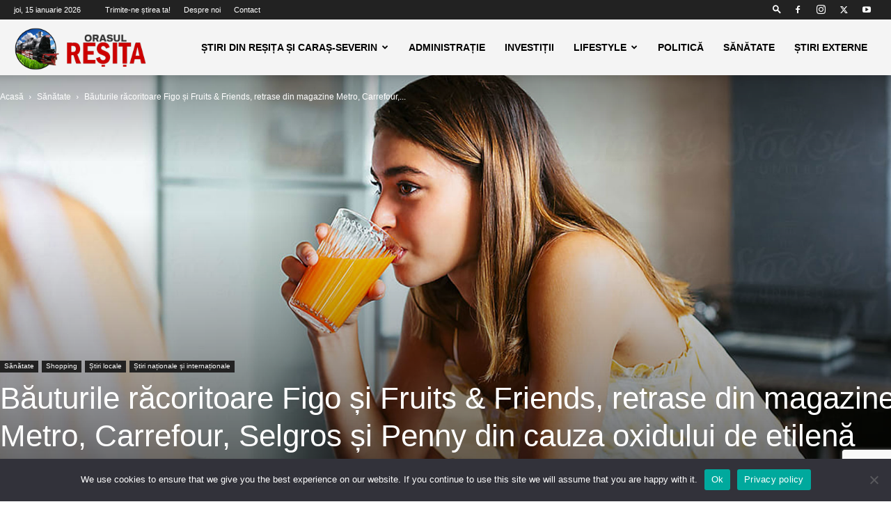

--- FILE ---
content_type: text/html; charset=UTF-8
request_url: https://orasulresita.ro/bauturile-racoritoare-figo-si-fruits-friends-retrase-din-magazine-metro-carrefour-selgros-si-penny-din-cauza-oxidului-de-etilena/
body_size: 31152
content:
<!doctype html >
<!--[if IE 8]>    <html class="ie8" lang="en"> <![endif]-->
<!--[if IE 9]>    <html class="ie9" lang="en"> <![endif]-->
<!--[if gt IE 8]><!--> <html lang="ro-RO" prefix="og: https://ogp.me/ns#"> <!--<![endif]-->
<head>
    <title>Băuturile răcoritoare Figo și Fruits &amp; Friends, retrase din magazine Metro, Carrefour, Selgros și Penny din cauza oxidului de etilenă - Orasul Resita</title>
    <meta charset="UTF-8" />
    <meta name="viewport" content="width=device-width, initial-scale=1.0">
    <link rel="pingback" href="https://orasulresita.ro/xmlrpc.php" />
    <link rel="icon" type="image/png" href="https://orasulresita.ro/wp-content/uploads/2023/04/favicon-orasulresitaro-728x728.png"><link rel="apple-touch-icon" sizes="76x76" href="https://orasulresita.ro/wp-content/uploads/2023/04/favicon-orasulresitaro-728x728.png"/><link rel="apple-touch-icon" sizes="120x120" href="https://orasulresita.ro/wp-content/uploads/2023/04/favicon-orasulresitaro-728x728.png"/><link rel="apple-touch-icon" sizes="152x152" href="https://orasulresita.ro/wp-content/uploads/2023/04/favicon-orasulresitaro-728x728.png"/><link rel="apple-touch-icon" sizes="114x114" href="https://orasulresita.ro/wp-content/uploads/2023/04/favicon-orasulresitaro-728x728.png"/><link rel="apple-touch-icon" sizes="144x144" href="https://orasulresita.ro/wp-content/uploads/2023/04/favicon-orasulresitaro-728x728.png"/>
<!-- Optimizare pentru motoarele de căutare de Rank Math - https://rankmath.com/ -->
<meta name="robots" content="index, follow, max-snippet:-1, max-video-preview:-1, max-image-preview:large"/>
<link rel="canonical" href="https://orasulresita.ro/bauturile-racoritoare-figo-si-fruits-friends-retrase-din-magazine-metro-carrefour-selgros-si-penny-din-cauza-oxidului-de-etilena/" />
<meta property="og:locale" content="ro_RO" />
<meta property="og:type" content="article" />
<meta property="og:title" content="Băuturile răcoritoare Figo și Fruits &amp; Friends, retrase din magazine Metro, Carrefour, Selgros și Penny din cauza oxidului de etilenă - Orasul Resita" />
<meta property="og:description" content="Două tipuri de băuturi răcoritoare au fost retrase din magazine Metro, Carrefour, Selgros. Penny, din cauza oxidului de etilenă într-un ingredient al materiilor prime utilizate, anunță News.ro. Băuturile erau vândute sub mărcile Figo și Fruits &amp; Friends. ”Compania Maspex Romania, în calitate de producător al mărcii de băutură răcoritoare Figo, produs în România, a fost [&hellip;]" />
<meta property="og:url" content="https://orasulresita.ro/bauturile-racoritoare-figo-si-fruits-friends-retrase-din-magazine-metro-carrefour-selgros-si-penny-din-cauza-oxidului-de-etilena/" />
<meta property="og:site_name" content="Orasul Resita" />
<meta property="article:tag" content="carrefour" />
<meta property="article:tag" content="figo" />
<meta property="article:tag" content="fruits and friends" />
<meta property="article:tag" content="metro" />
<meta property="article:tag" content="oxid de etilena" />
<meta property="article:tag" content="penny market" />
<meta property="article:tag" content="retragere bauturi" />
<meta property="article:tag" content="selgros" />
<meta property="article:section" content="Featured" />
<meta property="og:updated_time" content="2021-08-16T00:47:06+02:00" />
<meta property="og:image" content="https://orasulresita.ro/wp-content/uploads/2021/08/copil-bea-bautura.jpg" />
<meta property="og:image:secure_url" content="https://orasulresita.ro/wp-content/uploads/2021/08/copil-bea-bautura.jpg" />
<meta property="og:image:width" content="1920" />
<meta property="og:image:height" content="1080" />
<meta property="og:image:alt" content="Băuturile răcoritoare Figo și Fruits &amp; Friends, retrase din magazine Metro, Carrefour, Selgros și Penny din cauza oxidului de etilenă" />
<meta property="og:image:type" content="image/jpeg" />
<meta property="article:published_time" content="2021-08-16T00:47:04+02:00" />
<meta property="article:modified_time" content="2021-08-16T00:47:06+02:00" />
<meta name="twitter:card" content="summary_large_image" />
<meta name="twitter:title" content="Băuturile răcoritoare Figo și Fruits &amp; Friends, retrase din magazine Metro, Carrefour, Selgros și Penny din cauza oxidului de etilenă - Orasul Resita" />
<meta name="twitter:description" content="Două tipuri de băuturi răcoritoare au fost retrase din magazine Metro, Carrefour, Selgros. Penny, din cauza oxidului de etilenă într-un ingredient al materiilor prime utilizate, anunță News.ro. Băuturile erau vândute sub mărcile Figo și Fruits &amp; Friends. ”Compania Maspex Romania, în calitate de producător al mărcii de băutură răcoritoare Figo, produs în România, a fost [&hellip;]" />
<meta name="twitter:image" content="https://orasulresita.ro/wp-content/uploads/2021/08/copil-bea-bautura.jpg" />
<meta name="twitter:label1" content="Scris de" />
<meta name="twitter:data1" content="Marius Mihaila" />
<meta name="twitter:label2" content="Timp pentru citire" />
<meta name="twitter:data2" content="1 minut" />
<script type="application/ld+json" class="rank-math-schema">{"@context":"https://schema.org","@graph":[{"@type":["NewsMediaOrganization","Organization"],"@id":"https://orasulresita.ro/#organization","name":"Ora\u0219ul Re\u0219i\u021ba","url":"https://orasulresita.ro"},{"@type":"WebSite","@id":"https://orasulresita.ro/#website","url":"https://orasulresita.ro","name":"Ora\u0219ul Re\u0219i\u021ba","publisher":{"@id":"https://orasulresita.ro/#organization"},"inLanguage":"ro-RO"},{"@type":"ImageObject","@id":"https://orasulresita.ro/wp-content/uploads/2021/08/copil-bea-bautura.jpg","url":"https://orasulresita.ro/wp-content/uploads/2021/08/copil-bea-bautura.jpg","width":"1920","height":"1080","inLanguage":"ro-RO"},{"@type":"BreadcrumbList","@id":"https://orasulresita.ro/bauturile-racoritoare-figo-si-fruits-friends-retrase-din-magazine-metro-carrefour-selgros-si-penny-din-cauza-oxidului-de-etilena/#breadcrumb","itemListElement":[{"@type":"ListItem","position":"1","item":{"@id":"https://orasulresita.ro","name":"Home"}},{"@type":"ListItem","position":"2","item":{"@id":"https://orasulresita.ro/bauturile-racoritoare-figo-si-fruits-friends-retrase-din-magazine-metro-carrefour-selgros-si-penny-din-cauza-oxidului-de-etilena/","name":"B\u0103uturile r\u0103coritoare Figo \u0219i Fruits &amp; Friends, retrase din magazine Metro, Carrefour, Selgros \u0219i Penny din cauza oxidului de etilen\u0103"}}]},{"@type":"WebPage","@id":"https://orasulresita.ro/bauturile-racoritoare-figo-si-fruits-friends-retrase-din-magazine-metro-carrefour-selgros-si-penny-din-cauza-oxidului-de-etilena/#webpage","url":"https://orasulresita.ro/bauturile-racoritoare-figo-si-fruits-friends-retrase-din-magazine-metro-carrefour-selgros-si-penny-din-cauza-oxidului-de-etilena/","name":"B\u0103uturile r\u0103coritoare Figo \u0219i Fruits &amp; Friends, retrase din magazine Metro, Carrefour, Selgros \u0219i Penny din cauza oxidului de etilen\u0103 - Orasul Resita","datePublished":"2021-08-16T00:47:04+02:00","dateModified":"2021-08-16T00:47:06+02:00","isPartOf":{"@id":"https://orasulresita.ro/#website"},"primaryImageOfPage":{"@id":"https://orasulresita.ro/wp-content/uploads/2021/08/copil-bea-bautura.jpg"},"inLanguage":"ro-RO","breadcrumb":{"@id":"https://orasulresita.ro/bauturile-racoritoare-figo-si-fruits-friends-retrase-din-magazine-metro-carrefour-selgros-si-penny-din-cauza-oxidului-de-etilena/#breadcrumb"}},{"@type":"Person","@id":"https://orasulresita.ro/author/marius/","name":"Marius Mihaila","url":"https://orasulresita.ro/author/marius/","image":{"@type":"ImageObject","@id":"https://secure.gravatar.com/avatar/3d0087d1ab6f1e84ba22ccb6bf360e8b34e617f615348a4621c8ab9a1703e019?s=96&amp;d=mm&amp;r=g","url":"https://secure.gravatar.com/avatar/3d0087d1ab6f1e84ba22ccb6bf360e8b34e617f615348a4621c8ab9a1703e019?s=96&amp;d=mm&amp;r=g","caption":"Marius Mihaila","inLanguage":"ro-RO"},"worksFor":{"@id":"https://orasulresita.ro/#organization"}},{"@type":"NewsArticle","headline":"B\u0103uturile r\u0103coritoare Figo \u0219i Fruits &amp; Friends, retrase din magazine Metro, Carrefour, Selgros \u0219i Penny","datePublished":"2021-08-16T00:47:04+02:00","dateModified":"2021-08-16T00:47:06+02:00","author":{"@id":"https://orasulresita.ro/author/marius/","name":"Marius Mihaila"},"publisher":{"@id":"https://orasulresita.ro/#organization"},"description":"Dou\u0103 tipuri de b\u0103uturi r\u0103coritoare au fost retrase din magazine Metro, Carrefour, Selgros. Penny, din cauza oxidului de etilen\u0103 \u00eentr-un ingredient al materiilor prime utilizate, anun\u021b\u0103 News.ro. B\u0103uturile erau v\u00e2ndute sub m\u0103rcile Figo \u0219i Fruits &amp; Friends.","name":"B\u0103uturile r\u0103coritoare Figo \u0219i Fruits &amp; Friends, retrase din magazine Metro, Carrefour, Selgros \u0219i Penny","@id":"https://orasulresita.ro/bauturile-racoritoare-figo-si-fruits-friends-retrase-din-magazine-metro-carrefour-selgros-si-penny-din-cauza-oxidului-de-etilena/#richSnippet","isPartOf":{"@id":"https://orasulresita.ro/bauturile-racoritoare-figo-si-fruits-friends-retrase-din-magazine-metro-carrefour-selgros-si-penny-din-cauza-oxidului-de-etilena/#webpage"},"image":{"@id":"https://orasulresita.ro/wp-content/uploads/2021/08/copil-bea-bautura.jpg"},"inLanguage":"ro-RO","mainEntityOfPage":{"@id":"https://orasulresita.ro/bauturile-racoritoare-figo-si-fruits-friends-retrase-din-magazine-metro-carrefour-selgros-si-penny-din-cauza-oxidului-de-etilena/#webpage"}}]}</script>
<!-- /Rank Math - modul SEO pentru WordPress -->

<link rel='dns-prefetch' href='//stats.wp.com' />
<link rel="alternate" type="application/rss+xml" title="Orasul Resita &raquo; Flux" href="https://orasulresita.ro/feed/" />
<link rel="alternate" type="application/rss+xml" title="Orasul Resita &raquo; Flux comentarii" href="https://orasulresita.ro/comments/feed/" />
<link rel="alternate" type="application/rss+xml" title="Flux comentarii Orasul Resita &raquo; Băuturile răcoritoare Figo și Fruits &amp; Friends, retrase din magazine Metro, Carrefour, Selgros și Penny din cauza oxidului de etilenă" href="https://orasulresita.ro/bauturile-racoritoare-figo-si-fruits-friends-retrase-din-magazine-metro-carrefour-selgros-si-penny-din-cauza-oxidului-de-etilena/feed/" />
<link rel="alternate" title="oEmbed (JSON)" type="application/json+oembed" href="https://orasulresita.ro/wp-json/oembed/1.0/embed?url=https%3A%2F%2Forasulresita.ro%2Fbauturile-racoritoare-figo-si-fruits-friends-retrase-din-magazine-metro-carrefour-selgros-si-penny-din-cauza-oxidului-de-etilena%2F" />
<link rel="alternate" title="oEmbed (XML)" type="text/xml+oembed" href="https://orasulresita.ro/wp-json/oembed/1.0/embed?url=https%3A%2F%2Forasulresita.ro%2Fbauturile-racoritoare-figo-si-fruits-friends-retrase-din-magazine-metro-carrefour-selgros-si-penny-din-cauza-oxidului-de-etilena%2F&#038;format=xml" />
<style id='wp-img-auto-sizes-contain-inline-css' type='text/css'>
img:is([sizes=auto i],[sizes^="auto," i]){contain-intrinsic-size:3000px 1500px}
/*# sourceURL=wp-img-auto-sizes-contain-inline-css */
</style>

<style id='wp-emoji-styles-inline-css' type='text/css'>

	img.wp-smiley, img.emoji {
		display: inline !important;
		border: none !important;
		box-shadow: none !important;
		height: 1em !important;
		width: 1em !important;
		margin: 0 0.07em !important;
		vertical-align: -0.1em !important;
		background: none !important;
		padding: 0 !important;
	}
/*# sourceURL=wp-emoji-styles-inline-css */
</style>
<link rel='stylesheet' id='wp-block-library-css' href='https://orasulresita.ro/wp-includes/css/dist/block-library/style.min.css?ver=6.9' type='text/css' media='all' />
<style id='global-styles-inline-css' type='text/css'>
:root{--wp--preset--aspect-ratio--square: 1;--wp--preset--aspect-ratio--4-3: 4/3;--wp--preset--aspect-ratio--3-4: 3/4;--wp--preset--aspect-ratio--3-2: 3/2;--wp--preset--aspect-ratio--2-3: 2/3;--wp--preset--aspect-ratio--16-9: 16/9;--wp--preset--aspect-ratio--9-16: 9/16;--wp--preset--color--black: #000000;--wp--preset--color--cyan-bluish-gray: #abb8c3;--wp--preset--color--white: #ffffff;--wp--preset--color--pale-pink: #f78da7;--wp--preset--color--vivid-red: #cf2e2e;--wp--preset--color--luminous-vivid-orange: #ff6900;--wp--preset--color--luminous-vivid-amber: #fcb900;--wp--preset--color--light-green-cyan: #7bdcb5;--wp--preset--color--vivid-green-cyan: #00d084;--wp--preset--color--pale-cyan-blue: #8ed1fc;--wp--preset--color--vivid-cyan-blue: #0693e3;--wp--preset--color--vivid-purple: #9b51e0;--wp--preset--gradient--vivid-cyan-blue-to-vivid-purple: linear-gradient(135deg,rgb(6,147,227) 0%,rgb(155,81,224) 100%);--wp--preset--gradient--light-green-cyan-to-vivid-green-cyan: linear-gradient(135deg,rgb(122,220,180) 0%,rgb(0,208,130) 100%);--wp--preset--gradient--luminous-vivid-amber-to-luminous-vivid-orange: linear-gradient(135deg,rgb(252,185,0) 0%,rgb(255,105,0) 100%);--wp--preset--gradient--luminous-vivid-orange-to-vivid-red: linear-gradient(135deg,rgb(255,105,0) 0%,rgb(207,46,46) 100%);--wp--preset--gradient--very-light-gray-to-cyan-bluish-gray: linear-gradient(135deg,rgb(238,238,238) 0%,rgb(169,184,195) 100%);--wp--preset--gradient--cool-to-warm-spectrum: linear-gradient(135deg,rgb(74,234,220) 0%,rgb(151,120,209) 20%,rgb(207,42,186) 40%,rgb(238,44,130) 60%,rgb(251,105,98) 80%,rgb(254,248,76) 100%);--wp--preset--gradient--blush-light-purple: linear-gradient(135deg,rgb(255,206,236) 0%,rgb(152,150,240) 100%);--wp--preset--gradient--blush-bordeaux: linear-gradient(135deg,rgb(254,205,165) 0%,rgb(254,45,45) 50%,rgb(107,0,62) 100%);--wp--preset--gradient--luminous-dusk: linear-gradient(135deg,rgb(255,203,112) 0%,rgb(199,81,192) 50%,rgb(65,88,208) 100%);--wp--preset--gradient--pale-ocean: linear-gradient(135deg,rgb(255,245,203) 0%,rgb(182,227,212) 50%,rgb(51,167,181) 100%);--wp--preset--gradient--electric-grass: linear-gradient(135deg,rgb(202,248,128) 0%,rgb(113,206,126) 100%);--wp--preset--gradient--midnight: linear-gradient(135deg,rgb(2,3,129) 0%,rgb(40,116,252) 100%);--wp--preset--font-size--small: 11px;--wp--preset--font-size--medium: 20px;--wp--preset--font-size--large: 32px;--wp--preset--font-size--x-large: 42px;--wp--preset--font-size--regular: 15px;--wp--preset--font-size--larger: 50px;--wp--preset--spacing--20: 0.44rem;--wp--preset--spacing--30: 0.67rem;--wp--preset--spacing--40: 1rem;--wp--preset--spacing--50: 1.5rem;--wp--preset--spacing--60: 2.25rem;--wp--preset--spacing--70: 3.38rem;--wp--preset--spacing--80: 5.06rem;--wp--preset--shadow--natural: 6px 6px 9px rgba(0, 0, 0, 0.2);--wp--preset--shadow--deep: 12px 12px 50px rgba(0, 0, 0, 0.4);--wp--preset--shadow--sharp: 6px 6px 0px rgba(0, 0, 0, 0.2);--wp--preset--shadow--outlined: 6px 6px 0px -3px rgb(255, 255, 255), 6px 6px rgb(0, 0, 0);--wp--preset--shadow--crisp: 6px 6px 0px rgb(0, 0, 0);}:where(.is-layout-flex){gap: 0.5em;}:where(.is-layout-grid){gap: 0.5em;}body .is-layout-flex{display: flex;}.is-layout-flex{flex-wrap: wrap;align-items: center;}.is-layout-flex > :is(*, div){margin: 0;}body .is-layout-grid{display: grid;}.is-layout-grid > :is(*, div){margin: 0;}:where(.wp-block-columns.is-layout-flex){gap: 2em;}:where(.wp-block-columns.is-layout-grid){gap: 2em;}:where(.wp-block-post-template.is-layout-flex){gap: 1.25em;}:where(.wp-block-post-template.is-layout-grid){gap: 1.25em;}.has-black-color{color: var(--wp--preset--color--black) !important;}.has-cyan-bluish-gray-color{color: var(--wp--preset--color--cyan-bluish-gray) !important;}.has-white-color{color: var(--wp--preset--color--white) !important;}.has-pale-pink-color{color: var(--wp--preset--color--pale-pink) !important;}.has-vivid-red-color{color: var(--wp--preset--color--vivid-red) !important;}.has-luminous-vivid-orange-color{color: var(--wp--preset--color--luminous-vivid-orange) !important;}.has-luminous-vivid-amber-color{color: var(--wp--preset--color--luminous-vivid-amber) !important;}.has-light-green-cyan-color{color: var(--wp--preset--color--light-green-cyan) !important;}.has-vivid-green-cyan-color{color: var(--wp--preset--color--vivid-green-cyan) !important;}.has-pale-cyan-blue-color{color: var(--wp--preset--color--pale-cyan-blue) !important;}.has-vivid-cyan-blue-color{color: var(--wp--preset--color--vivid-cyan-blue) !important;}.has-vivid-purple-color{color: var(--wp--preset--color--vivid-purple) !important;}.has-black-background-color{background-color: var(--wp--preset--color--black) !important;}.has-cyan-bluish-gray-background-color{background-color: var(--wp--preset--color--cyan-bluish-gray) !important;}.has-white-background-color{background-color: var(--wp--preset--color--white) !important;}.has-pale-pink-background-color{background-color: var(--wp--preset--color--pale-pink) !important;}.has-vivid-red-background-color{background-color: var(--wp--preset--color--vivid-red) !important;}.has-luminous-vivid-orange-background-color{background-color: var(--wp--preset--color--luminous-vivid-orange) !important;}.has-luminous-vivid-amber-background-color{background-color: var(--wp--preset--color--luminous-vivid-amber) !important;}.has-light-green-cyan-background-color{background-color: var(--wp--preset--color--light-green-cyan) !important;}.has-vivid-green-cyan-background-color{background-color: var(--wp--preset--color--vivid-green-cyan) !important;}.has-pale-cyan-blue-background-color{background-color: var(--wp--preset--color--pale-cyan-blue) !important;}.has-vivid-cyan-blue-background-color{background-color: var(--wp--preset--color--vivid-cyan-blue) !important;}.has-vivid-purple-background-color{background-color: var(--wp--preset--color--vivid-purple) !important;}.has-black-border-color{border-color: var(--wp--preset--color--black) !important;}.has-cyan-bluish-gray-border-color{border-color: var(--wp--preset--color--cyan-bluish-gray) !important;}.has-white-border-color{border-color: var(--wp--preset--color--white) !important;}.has-pale-pink-border-color{border-color: var(--wp--preset--color--pale-pink) !important;}.has-vivid-red-border-color{border-color: var(--wp--preset--color--vivid-red) !important;}.has-luminous-vivid-orange-border-color{border-color: var(--wp--preset--color--luminous-vivid-orange) !important;}.has-luminous-vivid-amber-border-color{border-color: var(--wp--preset--color--luminous-vivid-amber) !important;}.has-light-green-cyan-border-color{border-color: var(--wp--preset--color--light-green-cyan) !important;}.has-vivid-green-cyan-border-color{border-color: var(--wp--preset--color--vivid-green-cyan) !important;}.has-pale-cyan-blue-border-color{border-color: var(--wp--preset--color--pale-cyan-blue) !important;}.has-vivid-cyan-blue-border-color{border-color: var(--wp--preset--color--vivid-cyan-blue) !important;}.has-vivid-purple-border-color{border-color: var(--wp--preset--color--vivid-purple) !important;}.has-vivid-cyan-blue-to-vivid-purple-gradient-background{background: var(--wp--preset--gradient--vivid-cyan-blue-to-vivid-purple) !important;}.has-light-green-cyan-to-vivid-green-cyan-gradient-background{background: var(--wp--preset--gradient--light-green-cyan-to-vivid-green-cyan) !important;}.has-luminous-vivid-amber-to-luminous-vivid-orange-gradient-background{background: var(--wp--preset--gradient--luminous-vivid-amber-to-luminous-vivid-orange) !important;}.has-luminous-vivid-orange-to-vivid-red-gradient-background{background: var(--wp--preset--gradient--luminous-vivid-orange-to-vivid-red) !important;}.has-very-light-gray-to-cyan-bluish-gray-gradient-background{background: var(--wp--preset--gradient--very-light-gray-to-cyan-bluish-gray) !important;}.has-cool-to-warm-spectrum-gradient-background{background: var(--wp--preset--gradient--cool-to-warm-spectrum) !important;}.has-blush-light-purple-gradient-background{background: var(--wp--preset--gradient--blush-light-purple) !important;}.has-blush-bordeaux-gradient-background{background: var(--wp--preset--gradient--blush-bordeaux) !important;}.has-luminous-dusk-gradient-background{background: var(--wp--preset--gradient--luminous-dusk) !important;}.has-pale-ocean-gradient-background{background: var(--wp--preset--gradient--pale-ocean) !important;}.has-electric-grass-gradient-background{background: var(--wp--preset--gradient--electric-grass) !important;}.has-midnight-gradient-background{background: var(--wp--preset--gradient--midnight) !important;}.has-small-font-size{font-size: var(--wp--preset--font-size--small) !important;}.has-medium-font-size{font-size: var(--wp--preset--font-size--medium) !important;}.has-large-font-size{font-size: var(--wp--preset--font-size--large) !important;}.has-x-large-font-size{font-size: var(--wp--preset--font-size--x-large) !important;}
/*# sourceURL=global-styles-inline-css */
</style>

<style id='classic-theme-styles-inline-css' type='text/css'>
/*! This file is auto-generated */
.wp-block-button__link{color:#fff;background-color:#32373c;border-radius:9999px;box-shadow:none;text-decoration:none;padding:calc(.667em + 2px) calc(1.333em + 2px);font-size:1.125em}.wp-block-file__button{background:#32373c;color:#fff;text-decoration:none}
/*# sourceURL=/wp-includes/css/classic-themes.min.css */
</style>
<link rel='stylesheet' id='contact-form-7-css' href='https://orasulresita.ro/wp-content/plugins/contact-form-7/includes/css/styles.css?ver=6.1.4' type='text/css' media='all' />
<link rel='stylesheet' id='cookie-notice-front-css' href='https://orasulresita.ro/wp-content/plugins/cookie-notice/css/front.min.css?ver=2.5.11' type='text/css' media='all' />
<link rel='stylesheet' id='td-plugin-multi-purpose-css' href='https://orasulresita.ro/wp-content/plugins/td-composer/td-multi-purpose/style.css?ver=def8edc4e13d95bdf49953a9dce2f608' type='text/css' media='all' />
<link rel='stylesheet' id='td-theme-css' href='https://orasulresita.ro/wp-content/themes/Newspaper/style.css?ver=12.6.8' type='text/css' media='all' />
<style id='td-theme-inline-css' type='text/css'>@media (max-width:767px){.td-header-desktop-wrap{display:none}}@media (min-width:767px){.td-header-mobile-wrap{display:none}}</style>
<link rel='stylesheet' id='td-legacy-framework-front-style-css' href='https://orasulresita.ro/wp-content/plugins/td-composer/legacy/Newspaper/assets/css/td_legacy_main.css?ver=def8edc4e13d95bdf49953a9dce2f608' type='text/css' media='all' />
<link rel='stylesheet' id='td-standard-pack-framework-front-style-css' href='https://orasulresita.ro/wp-content/plugins/td-standard-pack/Newspaper/assets/css/td_standard_pack_main.css?ver=1b3d5bf2c64738aa07b4643e31257da9' type='text/css' media='all' />
<link rel='stylesheet' id='tdb_style_cloud_templates_front-css' href='https://orasulresita.ro/wp-content/plugins/td-cloud-library/assets/css/tdb_main.css?ver=b33652f2535d2f3812f59e306e26300d' type='text/css' media='all' />
<script type="text/javascript" id="cookie-notice-front-js-before">
/* <![CDATA[ */
var cnArgs = {"ajaxUrl":"https:\/\/orasulresita.ro\/wp-admin\/admin-ajax.php","nonce":"179282491f","hideEffect":"fade","position":"bottom","onScroll":false,"onScrollOffset":100,"onClick":false,"cookieName":"cookie_notice_accepted","cookieTime":2592000,"cookieTimeRejected":2592000,"globalCookie":false,"redirection":false,"cache":true,"revokeCookies":false,"revokeCookiesOpt":"automatic"};

//# sourceURL=cookie-notice-front-js-before
/* ]]> */
</script>
<script type="text/javascript" src="https://orasulresita.ro/wp-content/plugins/cookie-notice/js/front.min.js?ver=2.5.11" id="cookie-notice-front-js"></script>
<script type="text/javascript" src="https://orasulresita.ro/wp-includes/js/jquery/jquery.min.js?ver=3.7.1" id="jquery-core-js"></script>
<script type="text/javascript" src="https://orasulresita.ro/wp-includes/js/jquery/jquery-migrate.min.js?ver=3.4.1" id="jquery-migrate-js"></script>
<link rel="https://api.w.org/" href="https://orasulresita.ro/wp-json/" /><link rel="alternate" title="JSON" type="application/json" href="https://orasulresita.ro/wp-json/wp/v2/posts/694" /><link rel="EditURI" type="application/rsd+xml" title="RSD" href="https://orasulresita.ro/xmlrpc.php?rsd" />
<meta name="generator" content="WordPress 6.9" />
<link rel='shortlink' href='https://orasulresita.ro/?p=694' />
	<style>img#wpstats{display:none}</style>
		    <script>
        window.tdb_global_vars = {"wpRestUrl":"https:\/\/orasulresita.ro\/wp-json\/","permalinkStructure":"\/%postname%\/"};
        window.tdb_p_autoload_vars = {"isAjax":false,"isAdminBarShowing":false,"autoloadStatus":"off","origPostEditUrl":null};
    </script>
    
    <style id="tdb-global-colors">:root{--accent-color:#fff}</style>

    
	
<!-- JS generated by theme -->

<script type="text/javascript" id="td-generated-header-js">
    
    

	    var tdBlocksArray = []; //here we store all the items for the current page

	    // td_block class - each ajax block uses a object of this class for requests
	    function tdBlock() {
		    this.id = '';
		    this.block_type = 1; //block type id (1-234 etc)
		    this.atts = '';
		    this.td_column_number = '';
		    this.td_current_page = 1; //
		    this.post_count = 0; //from wp
		    this.found_posts = 0; //from wp
		    this.max_num_pages = 0; //from wp
		    this.td_filter_value = ''; //current live filter value
		    this.is_ajax_running = false;
		    this.td_user_action = ''; // load more or infinite loader (used by the animation)
		    this.header_color = '';
		    this.ajax_pagination_infinite_stop = ''; //show load more at page x
	    }

        // td_js_generator - mini detector
        ( function () {
            var htmlTag = document.getElementsByTagName("html")[0];

	        if ( navigator.userAgent.indexOf("MSIE 10.0") > -1 ) {
                htmlTag.className += ' ie10';
            }

            if ( !!navigator.userAgent.match(/Trident.*rv\:11\./) ) {
                htmlTag.className += ' ie11';
            }

	        if ( navigator.userAgent.indexOf("Edge") > -1 ) {
                htmlTag.className += ' ieEdge';
            }

            if ( /(iPad|iPhone|iPod)/g.test(navigator.userAgent) ) {
                htmlTag.className += ' td-md-is-ios';
            }

            var user_agent = navigator.userAgent.toLowerCase();
            if ( user_agent.indexOf("android") > -1 ) {
                htmlTag.className += ' td-md-is-android';
            }

            if ( -1 !== navigator.userAgent.indexOf('Mac OS X')  ) {
                htmlTag.className += ' td-md-is-os-x';
            }

            if ( /chrom(e|ium)/.test(navigator.userAgent.toLowerCase()) ) {
               htmlTag.className += ' td-md-is-chrome';
            }

            if ( -1 !== navigator.userAgent.indexOf('Firefox') ) {
                htmlTag.className += ' td-md-is-firefox';
            }

            if ( -1 !== navigator.userAgent.indexOf('Safari') && -1 === navigator.userAgent.indexOf('Chrome') ) {
                htmlTag.className += ' td-md-is-safari';
            }

            if( -1 !== navigator.userAgent.indexOf('IEMobile') ){
                htmlTag.className += ' td-md-is-iemobile';
            }

        })();

        var tdLocalCache = {};

        ( function () {
            "use strict";

            tdLocalCache = {
                data: {},
                remove: function (resource_id) {
                    delete tdLocalCache.data[resource_id];
                },
                exist: function (resource_id) {
                    return tdLocalCache.data.hasOwnProperty(resource_id) && tdLocalCache.data[resource_id] !== null;
                },
                get: function (resource_id) {
                    return tdLocalCache.data[resource_id];
                },
                set: function (resource_id, cachedData) {
                    tdLocalCache.remove(resource_id);
                    tdLocalCache.data[resource_id] = cachedData;
                }
            };
        })();

    
    
var td_viewport_interval_list=[{"limitBottom":767,"sidebarWidth":228},{"limitBottom":1018,"sidebarWidth":300},{"limitBottom":1140,"sidebarWidth":324}];
var td_animation_stack_effect="type0";
var tds_animation_stack=true;
var td_animation_stack_specific_selectors=".entry-thumb, img, .td-lazy-img";
var td_animation_stack_general_selectors=".td-animation-stack img, .td-animation-stack .entry-thumb, .post img, .td-animation-stack .td-lazy-img";
var tdc_is_installed="yes";
var td_ajax_url="https:\/\/orasulresita.ro\/wp-admin\/admin-ajax.php?td_theme_name=Newspaper&v=12.6.8";
var td_get_template_directory_uri="https:\/\/orasulresita.ro\/wp-content\/plugins\/td-composer\/legacy\/common";
var tds_snap_menu="";
var tds_logo_on_sticky="";
var tds_header_style="tdm_header_style_3";
var td_please_wait="V\u0103 rug\u0103m a\u0219tepta\u021bi...";
var td_email_user_pass_incorrect="Nume de utilizator sau parola incorect\u0103!";
var td_email_user_incorrect="Email sau nume de utilizator incorect!";
var td_email_incorrect="Email incorect!";
var td_user_incorrect="Username incorrect!";
var td_email_user_empty="Email or username empty!";
var td_pass_empty="Pass empty!";
var td_pass_pattern_incorrect="Invalid Pass Pattern!";
var td_retype_pass_incorrect="Retyped Pass incorrect!";
var tds_more_articles_on_post_enable="";
var tds_more_articles_on_post_time_to_wait="";
var tds_more_articles_on_post_pages_distance_from_top=0;
var tds_captcha="";
var tds_theme_color_site_wide="#4db2ec";
var tds_smart_sidebar="";
var tdThemeName="Newspaper";
var tdThemeNameWl="Newspaper";
var td_magnific_popup_translation_tPrev="\u00cenainte (Tasta direc\u021bionare st\u00e2nga)";
var td_magnific_popup_translation_tNext="\u00cenapoi (Tasta direc\u021bionare dreapta)";
var td_magnific_popup_translation_tCounter="%curr% din %total%";
var td_magnific_popup_translation_ajax_tError="Con\u021binutul de la %url% nu poate fi \u00eenc\u0103rcat.";
var td_magnific_popup_translation_image_tError="Imaginea #%curr% nu poate fi \u00eenc\u0103rcat\u0103.";
var tdBlockNonce="9c4b2241ec";
var tdMobileMenu="enabled";
var tdMobileSearch="enabled";
var tdDateNamesI18n={"month_names":["ianuarie","februarie","martie","aprilie","mai","iunie","iulie","august","septembrie","octombrie","noiembrie","decembrie"],"month_names_short":["ian.","feb.","mart.","apr.","mai","iun.","iul.","aug.","sept.","oct.","nov.","dec."],"day_names":["duminic\u0103","luni","mar\u021bi","miercuri","joi","vineri","s\u00e2mb\u0103t\u0103"],"day_names_short":["D","lun","mar","mie","J","vin","S"]};
var tdb_modal_confirm="Salva\u021bi";
var tdb_modal_cancel="Anulare";
var tdb_modal_confirm_alt="Da";
var tdb_modal_cancel_alt="Nu";
var td_deploy_mode="deploy";
var td_ad_background_click_link="";
var td_ad_background_click_target="";
</script>


<!-- Header style compiled by theme -->

<style>body,p{font-size:20px}.td-scroll-up{position:fixed;bottom:4px;right:5px;cursor:pointer;z-index:9999}.ie9 .td-scroll-up{bottom:-70px}.ie9 .td-scroll-up-visible{bottom:5px}@media (max-width:767px){.td-scroll-up.td-hide-scroll-up-on-mob{display:none!important}}.td-scroll-up{display:none;width:40px;height:40px;background-color:var(--td_theme_color,#4db2ec);transform:translate3d(0,70px,0);transition:transform 0.4s cubic-bezier(.55,0,.1,1) 0s}.td-js-loaded .td-scroll-up{display:block!important}.td-scroll-up .td-icon-menu-up{position:relative;color:#fff;font-size:20px;display:block;text-align:center;width:40px;top:7px}.td-scroll-up-visible{transform:translate3d(0,0,0)}.td-md-is-android .td-scroll-up .td-icon-menu-up{padding-top:1px}:root{--td_excl_label:'EXCLUSIV'}.td-header-wrap .td-header-menu-wrap-full,.td-header-menu-wrap.td-affix,.td-header-style-3 .td-header-main-menu,.td-header-style-3 .td-affix .td-header-main-menu,.td-header-style-4 .td-header-main-menu,.td-header-style-4 .td-affix .td-header-main-menu,.td-header-style-8 .td-header-menu-wrap.td-affix,.td-header-style-8 .td-header-top-menu-full{background-color:#f4f4f4}.td-boxed-layout .td-header-style-3 .td-header-menu-wrap,.td-boxed-layout .td-header-style-4 .td-header-menu-wrap,.td-header-style-3 .td_stretch_content .td-header-menu-wrap,.td-header-style-4 .td_stretch_content .td-header-menu-wrap{background-color:#f4f4f4!important}@media (min-width:1019px){.td-header-style-1 .td-header-sp-recs,.td-header-style-1 .td-header-sp-logo{margin-bottom:28px}}@media (min-width:768px) and (max-width:1018px){.td-header-style-1 .td-header-sp-recs,.td-header-style-1 .td-header-sp-logo{margin-bottom:14px}}.td-header-style-7 .td-header-top-menu{border-bottom:none}body,p{font-size:20px}.td-scroll-up{position:fixed;bottom:4px;right:5px;cursor:pointer;z-index:9999}.ie9 .td-scroll-up{bottom:-70px}.ie9 .td-scroll-up-visible{bottom:5px}@media (max-width:767px){.td-scroll-up.td-hide-scroll-up-on-mob{display:none!important}}.td-scroll-up{display:none;width:40px;height:40px;background-color:var(--td_theme_color,#4db2ec);transform:translate3d(0,70px,0);transition:transform 0.4s cubic-bezier(.55,0,.1,1) 0s}.td-js-loaded .td-scroll-up{display:block!important}.td-scroll-up .td-icon-menu-up{position:relative;color:#fff;font-size:20px;display:block;text-align:center;width:40px;top:7px}.td-scroll-up-visible{transform:translate3d(0,0,0)}.td-md-is-android .td-scroll-up .td-icon-menu-up{padding-top:1px}:root{--td_excl_label:'EXCLUSIV'}.td-header-wrap .td-header-menu-wrap-full,.td-header-menu-wrap.td-affix,.td-header-style-3 .td-header-main-menu,.td-header-style-3 .td-affix .td-header-main-menu,.td-header-style-4 .td-header-main-menu,.td-header-style-4 .td-affix .td-header-main-menu,.td-header-style-8 .td-header-menu-wrap.td-affix,.td-header-style-8 .td-header-top-menu-full{background-color:#f4f4f4}.td-boxed-layout .td-header-style-3 .td-header-menu-wrap,.td-boxed-layout .td-header-style-4 .td-header-menu-wrap,.td-header-style-3 .td_stretch_content .td-header-menu-wrap,.td-header-style-4 .td_stretch_content .td-header-menu-wrap{background-color:#f4f4f4!important}@media (min-width:1019px){.td-header-style-1 .td-header-sp-recs,.td-header-style-1 .td-header-sp-logo{margin-bottom:28px}}@media (min-width:768px) and (max-width:1018px){.td-header-style-1 .td-header-sp-recs,.td-header-style-1 .td-header-sp-logo{margin-bottom:14px}}.td-header-style-7 .td-header-top-menu{border-bottom:none}</style>




<script type="application/ld+json">
    {
        "@context": "https://schema.org",
        "@type": "BreadcrumbList",
        "itemListElement": [
            {
                "@type": "ListItem",
                "position": 1,
                "item": {
                    "@type": "WebSite",
                    "@id": "https://orasulresita.ro/",
                    "name": "Acasă"
                }
            },
            {
                "@type": "ListItem",
                "position": 2,
                    "item": {
                    "@type": "WebPage",
                    "@id": "https://orasulresita.ro/category/sanatate/",
                    "name": "Sănătate"
                }
            }
            ,{
                "@type": "ListItem",
                "position": 3,
                    "item": {
                    "@type": "WebPage",
                    "@id": "https://orasulresita.ro/bauturile-racoritoare-figo-si-fruits-friends-retrase-din-magazine-metro-carrefour-selgros-si-penny-din-cauza-oxidului-de-etilena/",
                    "name": "Băuturile răcoritoare Figo și Fruits &amp; Friends, retrase din magazine Metro, Carrefour,..."                                
                }
            }    
        ]
    }
</script>

<!-- Button style compiled by theme -->

<style></style>

	<style id="tdw-css-placeholder"></style></head>

<body class="wp-singular post-template-default single single-post postid-694 single-format-standard wp-theme-Newspaper cookies-not-set td-standard-pack bauturile-racoritoare-figo-si-fruits-friends-retrase-din-magazine-metro-carrefour-selgros-si-penny-din-cauza-oxidului-de-etilena global-block-template-8 single_template_7 td-animation-stack-type0 td-full-layout" itemscope="itemscope" itemtype="https://schema.org/WebPage">

<div class="td-scroll-up" data-style="style1"><i class="td-icon-menu-up"></i></div>
    <div class="td-menu-background" style="visibility:hidden"></div>
<div id="td-mobile-nav" style="visibility:hidden">
    <div class="td-mobile-container">
        <!-- mobile menu top section -->
        <div class="td-menu-socials-wrap">
            <!-- socials -->
            <div class="td-menu-socials">
                
        <span class="td-social-icon-wrap">
            <a target="_blank" href="https://www.facebook.com/Ora%C8%99ul-Re%C8%99i%C8%9Ba-102856648518703" title="Facebook">
                <i class="td-icon-font td-icon-facebook"></i>
                <span style="display: none">Facebook</span>
            </a>
        </span>
        <span class="td-social-icon-wrap">
            <a target="_blank" href="https://www.instagram.com/orasulresitaro" title="Instagram">
                <i class="td-icon-font td-icon-instagram"></i>
                <span style="display: none">Instagram</span>
            </a>
        </span>
        <span class="td-social-icon-wrap">
            <a target="_blank" href="https://twitter.com/orasulresitaro" title="Twitter">
                <i class="td-icon-font td-icon-twitter"></i>
                <span style="display: none">Twitter</span>
            </a>
        </span>
        <span class="td-social-icon-wrap">
            <a target="_blank" href="https://www.youtube.com/channel/UCyw7oIZalTvrDJOsD703U3Q" title="Youtube">
                <i class="td-icon-font td-icon-youtube"></i>
                <span style="display: none">Youtube</span>
            </a>
        </span>            </div>
            <!-- close button -->
            <div class="td-mobile-close">
                <span><i class="td-icon-close-mobile"></i></span>
            </div>
        </div>

        <!-- login section -->
        
        <!-- menu section -->
        <div class="td-mobile-content">
            <div class="menu-meniul-principal-container"><ul id="menu-meniul-principal" class="td-mobile-main-menu"><li id="menu-item-46" class="menu-item menu-item-type-taxonomy menu-item-object-category current-post-ancestor current-menu-parent current-post-parent menu-item-has-children menu-item-first menu-item-46"><a href="https://orasulresita.ro/category/stiri/">Știri din Reșița și Caraș-Severin<i class="td-icon-menu-right td-element-after"></i></a>
<ul class="sub-menu">
	<li id="menu-item-31" class="menu-item menu-item-type-taxonomy menu-item-object-category current-post-ancestor current-menu-parent current-post-parent menu-item-31"><a href="https://orasulresita.ro/category/stiri/">Știri locale</a></li>
	<li id="menu-item-503" class="menu-item menu-item-type-taxonomy menu-item-object-category menu-item-503"><a href="https://orasulresita.ro/category/sport/">Sport</a></li>
</ul>
</li>
<li id="menu-item-23" class="menu-item menu-item-type-taxonomy menu-item-object-category menu-item-23"><a href="https://orasulresita.ro/category/administratie/">Administrație</a></li>
<li id="menu-item-26" class="menu-item menu-item-type-taxonomy menu-item-object-category menu-item-26"><a href="https://orasulresita.ro/category/investitii/">Investiții</a></li>
<li id="menu-item-27" class="menu-item menu-item-type-taxonomy menu-item-object-category menu-item-has-children menu-item-27"><a href="https://orasulresita.ro/category/lifestyle/">Lifestyle<i class="td-icon-menu-right td-element-after"></i></a>
<ul class="sub-menu">
	<li id="menu-item-24" class="menu-item menu-item-type-taxonomy menu-item-object-category menu-item-24"><a href="https://orasulresita.ro/category/evenimente/">Evenimente</a></li>
	<li id="menu-item-30" class="menu-item menu-item-type-taxonomy menu-item-object-category current-post-ancestor current-menu-parent current-post-parent menu-item-30"><a href="https://orasulresita.ro/category/shopping/">Shopping</a></li>
	<li id="menu-item-335" class="menu-item menu-item-type-taxonomy menu-item-object-category menu-item-335"><a href="https://orasulresita.ro/category/turism/">Turism</a></li>
	<li id="menu-item-334" class="menu-item menu-item-type-taxonomy menu-item-object-category menu-item-334"><a href="https://orasulresita.ro/category/lifestyle/">Lifestyle</a></li>
</ul>
</li>
<li id="menu-item-28" class="menu-item menu-item-type-taxonomy menu-item-object-category menu-item-28"><a href="https://orasulresita.ro/category/politica/">Politică</a></li>
<li id="menu-item-29" class="menu-item menu-item-type-taxonomy menu-item-object-category current-post-ancestor current-menu-parent current-post-parent menu-item-29"><a href="https://orasulresita.ro/category/sanatate/">Sănătate</a></li>
<li id="menu-item-32" class="menu-item menu-item-type-taxonomy menu-item-object-category current-post-ancestor current-menu-parent current-post-parent menu-item-32"><a href="https://orasulresita.ro/category/stiri-nationale-si-internationale/">Știri externe</a></li>
</ul></div>        </div>
    </div>

    <!-- register/login section -->
    </div><div class="td-search-background" style="visibility:hidden"></div>
<div class="td-search-wrap-mob" style="visibility:hidden">
	<div class="td-drop-down-search">
		<form method="get" class="td-search-form" action="https://orasulresita.ro/">
			<!-- close button -->
			<div class="td-search-close">
				<span><i class="td-icon-close-mobile"></i></span>
			</div>
			<div role="search" class="td-search-input">
				<span>Căutați</span>
				<input id="td-header-search-mob" type="text" value="" name="s" autocomplete="off" />
			</div>
		</form>
		<div id="td-aj-search-mob" class="td-ajax-search-flex"></div>
	</div>
</div>

    <div id="td-outer-wrap" class="td-theme-wrap">
    
        
            <div class="tdc-header-wrap ">

            <!--
Header style multipurpose 3
-->


<div class="td-header-wrap tdm-header tdm-header-style-3 ">
    
            <div class="td-header-top-menu-full td-container-wrap td_stretch_container td_stretch_content_1400">
            <div class="td-container td-header-row td-header-top-menu">
                
    <div class="top-bar-style-1">
        
<div class="td-header-sp-top-menu">


	        <div class="td_data_time">
            <div >

                 joi, 15 ianuarie 2026
            </div>
        </div>
    <div class="menu-top-container"><ul id="menu-meniu-de-sus" class="top-header-menu"><li id="menu-item-502" class="menu-item menu-item-type-post_type menu-item-object-page menu-item-first td-menu-item td-normal-menu menu-item-502"><a href="https://orasulresita.ro/trimite-ne-stirea-ta/">Trimite-ne știrea ta!</a></li>
<li id="menu-item-58" class="menu-item menu-item-type-post_type menu-item-object-page td-menu-item td-normal-menu menu-item-58"><a href="https://orasulresita.ro/despre-noi/">Despre noi</a></li>
<li id="menu-item-59" class="menu-item menu-item-type-post_type menu-item-object-page td-menu-item td-normal-menu menu-item-59"><a href="https://orasulresita.ro/contact/">Contact</a></li>
</ul></div></div>
        <div class="td-header-sp-top-widget">
            <div class="td-search-btns-wrap">
            <a id="td-header-search-button" href="#" aria-label="Search" role="button" class="dropdown-toggle " data-toggle="dropdown"><i class="td-icon-search"></i></a>
        </div>


        <div class="td-drop-down-search" aria-labelledby="td-header-search-button">
            <form method="get" class="td-search-form" action="https://orasulresita.ro/">
                <div role="search" class="td-head-form-search-wrap">
                    <input id="td-header-search" type="text" value="" name="s" autocomplete="off" /><input class="wpb_button wpb_btn-inverse btn" type="submit" id="td-header-search-top" value="Căutați" />
                </div>
            </form>
            <div id="td-aj-search"></div>
        </div>
    
    
        
        <span class="td-social-icon-wrap">
            <a target="_blank" href="https://www.facebook.com/Ora%C8%99ul-Re%C8%99i%C8%9Ba-102856648518703" title="Facebook">
                <i class="td-icon-font td-icon-facebook"></i>
                <span style="display: none">Facebook</span>
            </a>
        </span>
        <span class="td-social-icon-wrap">
            <a target="_blank" href="https://www.instagram.com/orasulresitaro" title="Instagram">
                <i class="td-icon-font td-icon-instagram"></i>
                <span style="display: none">Instagram</span>
            </a>
        </span>
        <span class="td-social-icon-wrap">
            <a target="_blank" href="https://twitter.com/orasulresitaro" title="Twitter">
                <i class="td-icon-font td-icon-twitter"></i>
                <span style="display: none">Twitter</span>
            </a>
        </span>
        <span class="td-social-icon-wrap">
            <a target="_blank" href="https://www.youtube.com/channel/UCyw7oIZalTvrDJOsD703U3Q" title="Youtube">
                <i class="td-icon-font td-icon-youtube"></i>
                <span style="display: none">Youtube</span>
            </a>
        </span>    </div>

    </div>

<!-- LOGIN MODAL -->

                <div id="login-form" class="white-popup-block mfp-hide mfp-with-anim td-login-modal-wrap">
                    <div class="td-login-wrap">
                        <a href="#" aria-label="Back" class="td-back-button"><i class="td-icon-modal-back"></i></a>
                        <div id="td-login-div" class="td-login-form-div td-display-block">
                            <div class="td-login-panel-title">Conectare</div>
                            <div class="td-login-panel-descr">Bine ați venit! Autentificați-vă in contul dvs</div>
                            <div class="td_display_err"></div>
                            <form id="loginForm" action="#" method="post">
                                <div class="td-login-inputs"><input class="td-login-input" autocomplete="username" type="text" name="login_email" id="login_email" value="" required><label for="login_email">numele dvs de utilizator</label></div>
                                <div class="td-login-inputs"><input class="td-login-input" autocomplete="current-password" type="password" name="login_pass" id="login_pass" value="" required><label for="login_pass">parola dvs</label></div>
                                <input type="button"  name="login_button" id="login_button" class="wpb_button btn td-login-button" value="Logare">
                                
                            </form>

                            

                            <div class="td-login-info-text"><a href="#" id="forgot-pass-link">Ați uitat parola? obține ajutor</a></div>
                            
                            
                            
                            
                        </div>

                        

                         <div id="td-forgot-pass-div" class="td-login-form-div td-display-none">
                            <div class="td-login-panel-title">Recuperare parola</div>
                            <div class="td-login-panel-descr">Recuperați-vă parola</div>
                            <div class="td_display_err"></div>
                            <form id="forgotpassForm" action="#" method="post">
                                <div class="td-login-inputs"><input class="td-login-input" type="text" name="forgot_email" id="forgot_email" value="" required><label for="forgot_email">adresa dvs de email</label></div>
                                <input type="button" name="forgot_button" id="forgot_button" class="wpb_button btn td-login-button" value="Trimite parola">
                            </form>
                            <div class="td-login-info-text">O parola va fi trimisă pe adresa dvs de email.</div>
                        </div>
                        
                        
                    </div>
                </div>
                            </div>
        </div>
    
    <div class="td-header-menu-wrap-full td-container-wrap td_stretch_container td_stretch_content_1400">
        <div class="td-header-menu-wrap td-header-gradient td-header-menu-no-search">
            <div class="td-container td-header-row td-header-main-menu">
                <div class="tdm-menu-btns-socials">
            <div class="td-search-wrapper">
            <div id="td-top-search">
                <!-- Search -->
                <div class="header-search-wrap">
                    <div class="dropdown header-search">
                        <a id="td-header-search-button-mob" href="#" role="button" aria-label="Search" class="dropdown-toggle " data-toggle="dropdown"><i class="td-icon-search"></i></a>
                    </div>
                </div>
            </div>
        </div>
    
    
    </div>

<div id="td-header-menu" role="navigation">
        <div id="td-top-mobile-toggle"><a href="#" aria-label="mobile-toggle"><i class="td-icon-font td-icon-mobile"></i></a></div>
        <div class="td-main-menu-logo td-logo-in-menu">
        		<a class="td-mobile-logo td-sticky-disable" aria-label="Logo" href="https://orasulresita.ro/">
			<img class="td-retina-data" data-retina="https://orasulresita.ro/wp-content/uploads/2023/04/logo-orasulresitaro-v1-31-272.png" src="https://orasulresita.ro/wp-content/uploads/2023/04/logo-orasulresitaro-v1-31-272.png" alt="Orasul Resita" title="Stiri din Resita si judetul Caras-Severin"  width="272" height="98"/>
		</a>
			<a class="td-header-logo td-sticky-disable" aria-label="Logo" href="https://orasulresita.ro/">
			<img class="td-retina-data" data-retina="https://orasulresita.ro/wp-content/uploads/2023/04/logo-orasulresitaro-v1-31-544.png" src="https://orasulresita.ro/wp-content/uploads/2023/04/logo-orasulresitaro-v1-31-272.png" alt="Orasul Resita" title="Stiri din Resita si judetul Caras-Severin"  width="272" height="98"/>
			<span class="td-visual-hidden">Orasul Resita</span>
		</a>
	    </div>
    <div class="menu-meniul-principal-container"><ul id="menu-meniul-principal-1" class="sf-menu"><li class="menu-item menu-item-type-taxonomy menu-item-object-category current-post-ancestor current-menu-parent current-post-parent menu-item-has-children menu-item-first td-menu-item td-normal-menu menu-item-46"><a href="https://orasulresita.ro/category/stiri/">Știri din Reșița și Caraș-Severin</a>
<ul class="sub-menu">
	<li class="menu-item menu-item-type-taxonomy menu-item-object-category current-post-ancestor current-menu-parent current-post-parent td-menu-item td-normal-menu menu-item-31"><a href="https://orasulresita.ro/category/stiri/">Știri locale</a></li>
	<li class="menu-item menu-item-type-taxonomy menu-item-object-category td-menu-item td-normal-menu menu-item-503"><a href="https://orasulresita.ro/category/sport/">Sport</a></li>
</ul>
</li>
<li class="menu-item menu-item-type-taxonomy menu-item-object-category td-menu-item td-normal-menu menu-item-23"><a href="https://orasulresita.ro/category/administratie/">Administrație</a></li>
<li class="menu-item menu-item-type-taxonomy menu-item-object-category td-menu-item td-normal-menu menu-item-26"><a href="https://orasulresita.ro/category/investitii/">Investiții</a></li>
<li class="menu-item menu-item-type-taxonomy menu-item-object-category menu-item-has-children td-menu-item td-normal-menu menu-item-27"><a href="https://orasulresita.ro/category/lifestyle/">Lifestyle</a>
<ul class="sub-menu">
	<li class="menu-item menu-item-type-taxonomy menu-item-object-category td-menu-item td-normal-menu menu-item-24"><a href="https://orasulresita.ro/category/evenimente/">Evenimente</a></li>
	<li class="menu-item menu-item-type-taxonomy menu-item-object-category current-post-ancestor current-menu-parent current-post-parent td-menu-item td-normal-menu menu-item-30"><a href="https://orasulresita.ro/category/shopping/">Shopping</a></li>
	<li class="menu-item menu-item-type-taxonomy menu-item-object-category td-menu-item td-normal-menu menu-item-335"><a href="https://orasulresita.ro/category/turism/">Turism</a></li>
	<li class="menu-item menu-item-type-taxonomy menu-item-object-category td-menu-item td-normal-menu menu-item-334"><a href="https://orasulresita.ro/category/lifestyle/">Lifestyle</a></li>
</ul>
</li>
<li class="menu-item menu-item-type-taxonomy menu-item-object-category td-menu-item td-normal-menu menu-item-28"><a href="https://orasulresita.ro/category/politica/">Politică</a></li>
<li class="menu-item menu-item-type-taxonomy menu-item-object-category current-post-ancestor current-menu-parent current-post-parent td-menu-item td-normal-menu menu-item-29"><a href="https://orasulresita.ro/category/sanatate/">Sănătate</a></li>
<li class="menu-item menu-item-type-taxonomy menu-item-object-category current-post-ancestor current-menu-parent current-post-parent td-menu-item td-normal-menu menu-item-32"><a href="https://orasulresita.ro/category/stiri-nationale-si-internationale/">Știri externe</a></li>
</ul></div></div>

            </div>
        </div>
    </div>

    </div>
            </div>

            

<article id="post-694" class="td-post-template-7 post-694 post type-post status-publish format-standard has-post-thumbnail category-featured category-sanatate category-shopping category-stiri category-stiri-nationale-si-internationale tag-carrefour tag-figo tag-fruits-and-friends tag-metro tag-oxid-de-etilena tag-penny-market tag-retragere-bauturi tag-selgros td-container-wrap" itemscope itemtype="https://schema.org/Article">

    <div class="td-full-screen-header-image-wrap">

        <div class="td-container td-post-header">
            <div class="td-crumb-container"><div class="entry-crumbs"><span><a title="" class="entry-crumb" href="https://orasulresita.ro/">Acasă</a></span> <i class="td-icon-right td-bread-sep"></i> <span><a title="Vedeți toate articolele în Sănătate" class="entry-crumb" href="https://orasulresita.ro/category/sanatate/">Sănătate</a></span> <i class="td-icon-right td-bread-sep td-bred-no-url-last"></i> <span class="td-bred-no-url-last">Băuturile răcoritoare Figo și Fruits &amp; Friends, retrase din magazine Metro, Carrefour,...</span></div></div>

	        <div class="td-post-header-holder">

		        <div class="td-parallax-header">

	                <header class="td-post-title">

	                    <ul class="td-category"><li class="entry-category"><a  href="https://orasulresita.ro/category/sanatate/">Sănătate</a></li><li class="entry-category"><a  href="https://orasulresita.ro/category/shopping/">Shopping</a></li><li class="entry-category"><a  href="https://orasulresita.ro/category/stiri/">Știri locale</a></li><li class="entry-category"><a  href="https://orasulresita.ro/category/stiri-nationale-si-internationale/">Știri naționale și internaționale</a></li></ul>	                    <h1 class="entry-title">Băuturile răcoritoare Figo și Fruits &amp; Friends, retrase din magazine Metro, Carrefour, Selgros și Penny din cauza oxidului de etilenă</h1>

	                    
	                    <div class="td-module-meta-info">
	                        <div class="td-post-author-name"><div class="td-author-by">De către</div> <a href="https://orasulresita.ro/author/marius/">Marius Mihaila</a><div class="td-author-line"> - </div> </div>	                        <span class="td-post-date"><time class="entry-date updated td-module-date" datetime="2021-08-16T00:47:04+02:00" >16/08/2021</time></span>	                        <div class="td-post-views"><i class="td-icon-views"></i><span class="td-nr-views-694">362</span></div>	                        <div class="td-post-comments"><a href="https://orasulresita.ro/bauturile-racoritoare-figo-si-fruits-friends-retrase-din-magazine-metro-carrefour-selgros-si-penny-din-cauza-oxidului-de-etilena/#respond"><i class="td-icon-comments"></i>0</a></div>	                    </div>

	                </header>

		            <div class="td-read-down"><a href="#"><i class="td-icon-read-down"></i></a></div>
		        </div>
            </div>

        </div>

        <div id="td-full-screen-header-image" class="td-image-gradient-style7">
            <img class="td-backstretch" src="https://orasulresita.ro/wp-content/uploads/2021/08/copil-bea-bautura.jpg">
        </div>
    </div>

    <div class="td-container">
        <div class="td-pb-row">
                                    <div class="td-pb-span8 td-main-content" role="main">
                            <div class="td-ss-main-content">
                                
    <div class="td-post-sharing-top"><div id="td_social_sharing_article_top" class="td-post-sharing td-ps-bg td-ps-notext td-post-sharing-style1 ">
		<style>.td-post-sharing-classic{position:relative;height:20px}.td-post-sharing{margin-left:-3px;margin-right:-3px;font-family:var(--td_default_google_font_1,'Open Sans','Open Sans Regular',sans-serif);z-index:2;white-space:nowrap;opacity:0}.td-post-sharing.td-social-show-all{white-space:normal}.td-js-loaded .td-post-sharing{-webkit-transition:opacity 0.3s;transition:opacity 0.3s;opacity:1}.td-post-sharing-classic+.td-post-sharing{margin-top:15px}@media (max-width:767px){.td-post-sharing-classic+.td-post-sharing{margin-top:8px}}.td-post-sharing-top{margin-bottom:30px}@media (max-width:767px){.td-post-sharing-top{margin-bottom:20px}}.td-post-sharing-bottom{border-style:solid;border-color:#ededed;border-width:1px 0;padding:21px 0;margin-bottom:42px}.td-post-sharing-bottom .td-post-sharing{margin-bottom:-7px}.td-post-sharing-visible,.td-social-sharing-hidden{display:inline-block}.td-social-sharing-hidden ul{display:none}.td-social-show-all .td-pulldown-filter-list{display:inline-block}.td-social-network,.td-social-handler{position:relative;display:inline-block;margin:0 3px 7px;height:40px;min-width:40px;font-size:11px;text-align:center;vertical-align:middle}.td-ps-notext .td-social-network .td-social-but-icon,.td-ps-notext .td-social-handler .td-social-but-icon{border-top-right-radius:2px;border-bottom-right-radius:2px}.td-social-network{color:#000;overflow:hidden}.td-social-network .td-social-but-icon{border-top-left-radius:2px;border-bottom-left-radius:2px}.td-social-network .td-social-but-text{border-top-right-radius:2px;border-bottom-right-radius:2px}.td-social-network:hover{opacity:0.8!important}.td-social-handler{color:#444;border:1px solid #e9e9e9;border-radius:2px}.td-social-handler .td-social-but-text{font-weight:700}.td-social-handler .td-social-but-text:before{background-color:#000;opacity:0.08}.td-social-share-text{margin-right:18px}.td-social-share-text:before,.td-social-share-text:after{content:'';position:absolute;top:50%;-webkit-transform:translateY(-50%);transform:translateY(-50%);left:100%;width:0;height:0;border-style:solid}.td-social-share-text:before{border-width:9px 0 9px 11px;border-color:transparent transparent transparent #e9e9e9}.td-social-share-text:after{border-width:8px 0 8px 10px;border-color:transparent transparent transparent #fff}.td-social-but-text,.td-social-but-icon{display:inline-block;position:relative}.td-social-but-icon{padding-left:13px;padding-right:13px;line-height:40px;z-index:1}.td-social-but-icon i{position:relative;top:-1px;vertical-align:middle}.td-social-but-text{margin-left:-6px;padding-left:12px;padding-right:17px;line-height:40px}.td-social-but-text:before{content:'';position:absolute;top:12px;left:0;width:1px;height:16px;background-color:#fff;opacity:0.2;z-index:1}.td-social-handler i,.td-social-facebook i,.td-social-reddit i,.td-social-linkedin i,.td-social-tumblr i,.td-social-stumbleupon i,.td-social-vk i,.td-social-viber i,.td-social-flipboard i,.td-social-koo i{font-size:14px}.td-social-telegram i{font-size:16px}.td-social-mail i,.td-social-line i,.td-social-print i{font-size:15px}.td-social-handler .td-icon-share{top:-1px;left:-1px}.td-social-twitter .td-icon-twitter{font-size:14px}.td-social-pinterest .td-icon-pinterest{font-size:13px}.td-social-whatsapp .td-icon-whatsapp,.td-social-kakao .td-icon-kakao{font-size:18px}.td-social-kakao .td-icon-kakao:before{color:#3C1B1D}.td-social-reddit .td-social-but-icon{padding-right:12px}.td-social-reddit .td-icon-reddit{left:-1px}.td-social-telegram .td-social-but-icon{padding-right:12px}.td-social-telegram .td-icon-telegram{left:-1px}.td-social-stumbleupon .td-social-but-icon{padding-right:11px}.td-social-stumbleupon .td-icon-stumbleupon{left:-2px}.td-social-digg .td-social-but-icon{padding-right:11px}.td-social-digg .td-icon-digg{left:-2px;font-size:17px}.td-social-vk .td-social-but-icon{padding-right:11px}.td-social-vk .td-icon-vk{left:-2px}.td-social-naver .td-icon-naver{left:-1px;font-size:16px}.td-social-gettr .td-icon-gettr{font-size:25px}.td-ps-notext .td-social-gettr .td-icon-gettr{left:-5px}.td-social-copy_url{position:relative}.td-social-copy_url-check{position:absolute;top:50%;left:50%;transform:translate(-50%,-50%);color:#fff;opacity:0;pointer-events:none;transition:opacity .2s ease-in-out;z-index:11}.td-social-copy_url .td-icon-copy_url{left:-1px;font-size:17px}.td-social-copy_url-disabled{pointer-events:none}.td-social-copy_url-disabled .td-icon-copy_url{opacity:0}.td-social-copy_url-copied .td-social-copy_url-check{opacity:1}@keyframes social_copy_url_loader{0%{-webkit-transform:rotate(0);transform:rotate(0)}100%{-webkit-transform:rotate(360deg);transform:rotate(360deg)}}.td-social-expand-tabs i{top:-2px;left:-1px;font-size:16px}@media (min-width:767px){.td-social-line,.td-social-viber{display:none}}.td-ps-bg .td-social-network{color:#fff}.td-ps-bg .td-social-facebook .td-social-but-icon,.td-ps-bg .td-social-facebook .td-social-but-text{background-color:#516eab}.td-ps-bg .td-social-twitter .td-social-but-icon,.td-ps-bg .td-social-twitter .td-social-but-text{background-color:#29c5f6}.td-ps-bg .td-social-pinterest .td-social-but-icon,.td-ps-bg .td-social-pinterest .td-social-but-text{background-color:#ca212a}.td-ps-bg .td-social-whatsapp .td-social-but-icon,.td-ps-bg .td-social-whatsapp .td-social-but-text{background-color:#7bbf6a}.td-ps-bg .td-social-reddit .td-social-but-icon,.td-ps-bg .td-social-reddit .td-social-but-text{background-color:#f54200}.td-ps-bg .td-social-mail .td-social-but-icon,.td-ps-bg .td-social-digg .td-social-but-icon,.td-ps-bg .td-social-copy_url .td-social-but-icon,.td-ps-bg .td-social-mail .td-social-but-text,.td-ps-bg .td-social-digg .td-social-but-text,.td-ps-bg .td-social-copy_url .td-social-but-text{background-color:#000}.td-ps-bg .td-social-print .td-social-but-icon,.td-ps-bg .td-social-print .td-social-but-text{background-color:#333}.td-ps-bg .td-social-linkedin .td-social-but-icon,.td-ps-bg .td-social-linkedin .td-social-but-text{background-color:#0266a0}.td-ps-bg .td-social-tumblr .td-social-but-icon,.td-ps-bg .td-social-tumblr .td-social-but-text{background-color:#3e5a70}.td-ps-bg .td-social-telegram .td-social-but-icon,.td-ps-bg .td-social-telegram .td-social-but-text{background-color:#179cde}.td-ps-bg .td-social-stumbleupon .td-social-but-icon,.td-ps-bg .td-social-stumbleupon .td-social-but-text{background-color:#ee4813}.td-ps-bg .td-social-vk .td-social-but-icon,.td-ps-bg .td-social-vk .td-social-but-text{background-color:#4c75a3}.td-ps-bg .td-social-line .td-social-but-icon,.td-ps-bg .td-social-line .td-social-but-text{background-color:#00b900}.td-ps-bg .td-social-viber .td-social-but-icon,.td-ps-bg .td-social-viber .td-social-but-text{background-color:#5d54a4}.td-ps-bg .td-social-naver .td-social-but-icon,.td-ps-bg .td-social-naver .td-social-but-text{background-color:#3ec729}.td-ps-bg .td-social-flipboard .td-social-but-icon,.td-ps-bg .td-social-flipboard .td-social-but-text{background-color:#f42827}.td-ps-bg .td-social-kakao .td-social-but-icon,.td-ps-bg .td-social-kakao .td-social-but-text{background-color:#f9e000}.td-ps-bg .td-social-gettr .td-social-but-icon,.td-ps-bg .td-social-gettr .td-social-but-text{background-color:#fc223b}.td-ps-bg .td-social-koo .td-social-but-icon,.td-ps-bg .td-social-koo .td-social-but-text{background-color:#facd00}.td-ps-dark-bg .td-social-network{color:#fff}.td-ps-dark-bg .td-social-network .td-social-but-icon,.td-ps-dark-bg .td-social-network .td-social-but-text{background-color:#000}.td-ps-border .td-social-network .td-social-but-icon,.td-ps-border .td-social-network .td-social-but-text{line-height:38px;border-width:1px;border-style:solid}.td-ps-border .td-social-network .td-social-but-text{border-left-width:0}.td-ps-border .td-social-network .td-social-but-text:before{background-color:#000;opacity:0.08}.td-ps-border.td-ps-padding .td-social-network .td-social-but-icon{border-right-width:0}.td-ps-border.td-ps-padding .td-social-network.td-social-expand-tabs .td-social-but-icon{border-right-width:1px}.td-ps-border-grey .td-social-but-icon,.td-ps-border-grey .td-social-but-text{border-color:#e9e9e9}.td-ps-border-colored .td-social-facebook .td-social-but-icon,.td-ps-border-colored .td-social-facebook .td-social-but-text{border-color:#516eab}.td-ps-border-colored .td-social-twitter .td-social-but-icon,div.td-ps-border-colored .td-social-twitter .td-social-but-text{border-color:#29c5f6;color:#29c5f6}.td-ps-border-colored .td-social-pinterest .td-social-but-icon,.td-ps-border-colored .td-social-pinterest .td-social-but-text{border-color:#ca212a}.td-ps-border-colored .td-social-whatsapp .td-social-but-icon,.td-ps-border-colored .td-social-whatsapp .td-social-but-text{border-color:#7bbf6a}.td-ps-border-colored .td-social-reddit .td-social-but-icon,.td-ps-border-colored .td-social-reddit .td-social-but-text{border-color:#f54200}.td-ps-border-colored .td-social-mail .td-social-but-icon,.td-ps-border-colored .td-social-digg .td-social-but-icon,.td-ps-border-colored .td-social-copy_url .td-social-but-icon,.td-ps-border-colored .td-social-mail .td-social-but-text,.td-ps-border-colored .td-social-digg .td-social-but-text,.td-ps-border-colored .td-social-copy_url .td-social-but-text{border-color:#000}.td-ps-border-colored .td-social-print .td-social-but-icon,.td-ps-border-colored .td-social-print .td-social-but-text{border-color:#333}.td-ps-border-colored .td-social-linkedin .td-social-but-icon,.td-ps-border-colored .td-social-linkedin .td-social-but-text{border-color:#0266a0}.td-ps-border-colored .td-social-tumblr .td-social-but-icon,.td-ps-border-colored .td-social-tumblr .td-social-but-text{border-color:#3e5a70}.td-ps-border-colored .td-social-telegram .td-social-but-icon,.td-ps-border-colored .td-social-telegram .td-social-but-text{border-color:#179cde}.td-ps-border-colored .td-social-stumbleupon .td-social-but-icon,.td-ps-border-colored .td-social-stumbleupon .td-social-but-text{border-color:#ee4813}.td-ps-border-colored .td-social-vk .td-social-but-icon,.td-ps-border-colored .td-social-vk .td-social-but-text{border-color:#4c75a3}.td-ps-border-colored .td-social-line .td-social-but-icon,.td-ps-border-colored .td-social-line .td-social-but-text{border-color:#00b900}.td-ps-border-colored .td-social-viber .td-social-but-icon,.td-ps-border-colored .td-social-viber .td-social-but-text{border-color:#5d54a4}.td-ps-border-colored .td-social-naver .td-social-but-icon,.td-ps-border-colored .td-social-naver .td-social-but-text{border-color:#3ec729}.td-ps-border-colored .td-social-flipboard .td-social-but-icon,.td-ps-border-colored .td-social-flipboard .td-social-but-text{border-color:#f42827}.td-ps-border-colored .td-social-kakao .td-social-but-icon,.td-ps-border-colored .td-social-kakao .td-social-but-text{border-color:#f9e000}.td-ps-border-colored .td-social-gettr .td-social-but-icon,.td-ps-border-colored .td-social-gettr .td-social-but-text{border-color:#fc223b}.td-ps-border-colored .td-social-koo .td-social-but-icon,.td-ps-border-colored .td-social-koo .td-social-but-text{border-color:#facd00}.td-ps-icon-bg .td-social-but-icon{height:100%;border-color:transparent!important}.td-ps-icon-bg .td-social-network .td-social-but-icon{color:#fff}.td-ps-icon-bg .td-social-facebook .td-social-but-icon{background-color:#516eab}.td-ps-icon-bg .td-social-twitter .td-social-but-icon{background-color:#29c5f6}.td-ps-icon-bg .td-social-pinterest .td-social-but-icon{background-color:#ca212a}.td-ps-icon-bg .td-social-whatsapp .td-social-but-icon{background-color:#7bbf6a}.td-ps-icon-bg .td-social-reddit .td-social-but-icon{background-color:#f54200}.td-ps-icon-bg .td-social-mail .td-social-but-icon,.td-ps-icon-bg .td-social-digg .td-social-but-icon,.td-ps-icon-bg .td-social-copy_url .td-social-but-icon{background-color:#000}.td-ps-icon-bg .td-social-print .td-social-but-icon{background-color:#333}.td-ps-icon-bg .td-social-linkedin .td-social-but-icon{background-color:#0266a0}.td-ps-icon-bg .td-social-tumblr .td-social-but-icon{background-color:#3e5a70}.td-ps-icon-bg .td-social-telegram .td-social-but-icon{background-color:#179cde}.td-ps-icon-bg .td-social-stumbleupon .td-social-but-icon{background-color:#ee4813}.td-ps-icon-bg .td-social-vk .td-social-but-icon{background-color:#4c75a3}.td-ps-icon-bg .td-social-line .td-social-but-icon{background-color:#00b900}.td-ps-icon-bg .td-social-viber .td-social-but-icon{background-color:#5d54a4}.td-ps-icon-bg .td-social-naver .td-social-but-icon{background-color:#3ec729}.td-ps-icon-bg .td-social-flipboard .td-social-but-icon{background-color:#f42827}.td-ps-icon-bg .td-social-kakao .td-social-but-icon{background-color:#f9e000}.td-ps-icon-bg .td-social-gettr .td-social-but-icon{background-color:#fc223b}.td-ps-icon-bg .td-social-koo .td-social-but-icon{background-color:#facd00}.td-ps-icon-bg .td-social-but-text{margin-left:-3px}.td-ps-icon-bg .td-social-network .td-social-but-text:before{display:none}.td-ps-icon-arrow .td-social-network .td-social-but-icon:after{content:'';position:absolute;top:50%;-webkit-transform:translateY(-50%);transform:translateY(-50%);left:calc(100% + 1px);width:0;height:0;border-style:solid;border-width:9px 0 9px 11px;border-color:transparent transparent transparent #000}.td-ps-icon-arrow .td-social-network .td-social-but-text{padding-left:20px}.td-ps-icon-arrow .td-social-network .td-social-but-text:before{display:none}.td-ps-icon-arrow.td-ps-padding .td-social-network .td-social-but-icon:after{left:100%}.td-ps-icon-arrow .td-social-facebook .td-social-but-icon:after{border-left-color:#516eab}.td-ps-icon-arrow .td-social-twitter .td-social-but-icon:after{border-left-color:#29c5f6}.td-ps-icon-arrow .td-social-pinterest .td-social-but-icon:after{border-left-color:#ca212a}.td-ps-icon-arrow .td-social-whatsapp .td-social-but-icon:after{border-left-color:#7bbf6a}.td-ps-icon-arrow .td-social-reddit .td-social-but-icon:after{border-left-color:#f54200}.td-ps-icon-arrow .td-social-mail .td-social-but-icon:after,.td-ps-icon-arrow .td-social-digg .td-social-but-icon:after,.td-ps-icon-arrow .td-social-copy_url .td-social-but-icon:after{border-left-color:#000}.td-ps-icon-arrow .td-social-print .td-social-but-icon:after{border-left-color:#333}.td-ps-icon-arrow .td-social-linkedin .td-social-but-icon:after{border-left-color:#0266a0}.td-ps-icon-arrow .td-social-tumblr .td-social-but-icon:after{border-left-color:#3e5a70}.td-ps-icon-arrow .td-social-telegram .td-social-but-icon:after{border-left-color:#179cde}.td-ps-icon-arrow .td-social-stumbleupon .td-social-but-icon:after{border-left-color:#ee4813}.td-ps-icon-arrow .td-social-vk .td-social-but-icon:after{border-left-color:#4c75a3}.td-ps-icon-arrow .td-social-line .td-social-but-icon:after{border-left-color:#00b900}.td-ps-icon-arrow .td-social-viber .td-social-but-icon:after{border-left-color:#5d54a4}.td-ps-icon-arrow .td-social-naver .td-social-but-icon:after{border-left-color:#3ec729}.td-ps-icon-arrow .td-social-flipboard .td-social-but-icon:after{border-left-color:#f42827}.td-ps-icon-arrow .td-social-kakao .td-social-but-icon:after{border-left-color:#f9e000}.td-ps-icon-arrow .td-social-gettr .td-social-but-icon:after{border-left-color:#fc223b}.td-ps-icon-arrow .td-social-koo .td-social-but-icon:after{border-left-color:#facd00}.td-ps-icon-arrow .td-social-expand-tabs .td-social-but-icon:after{display:none}.td-ps-icon-color .td-social-facebook .td-social-but-icon{color:#516eab}.td-ps-icon-color .td-social-pinterest .td-social-but-icon{color:#ca212a}.td-ps-icon-color .td-social-whatsapp .td-social-but-icon{color:#7bbf6a}.td-ps-icon-color .td-social-reddit .td-social-but-icon{color:#f54200}.td-ps-icon-color .td-social-mail .td-social-but-icon,.td-ps-icon-color .td-social-digg .td-social-but-icon,.td-ps-icon-color .td-social-copy_url .td-social-but-icon,.td-ps-icon-color .td-social-copy_url-check,.td-ps-icon-color .td-social-twitter .td-social-but-icon{color:#000}.td-ps-icon-color .td-social-print .td-social-but-icon{color:#333}.td-ps-icon-color .td-social-linkedin .td-social-but-icon{color:#0266a0}.td-ps-icon-color .td-social-tumblr .td-social-but-icon{color:#3e5a70}.td-ps-icon-color .td-social-telegram .td-social-but-icon{color:#179cde}.td-ps-icon-color .td-social-stumbleupon .td-social-but-icon{color:#ee4813}.td-ps-icon-color .td-social-vk .td-social-but-icon{color:#4c75a3}.td-ps-icon-color .td-social-line .td-social-but-icon{color:#00b900}.td-ps-icon-color .td-social-viber .td-social-but-icon{color:#5d54a4}.td-ps-icon-color .td-social-naver .td-social-but-icon{color:#3ec729}.td-ps-icon-color .td-social-flipboard .td-social-but-icon{color:#f42827}.td-ps-icon-color .td-social-kakao .td-social-but-icon{color:#f9e000}.td-ps-icon-color .td-social-gettr .td-social-but-icon{color:#fc223b}.td-ps-icon-color .td-social-koo .td-social-but-icon{color:#facd00}.td-ps-text-color .td-social-but-text{font-weight:700}.td-ps-text-color .td-social-facebook .td-social-but-text{color:#516eab}.td-ps-text-color .td-social-twitter .td-social-but-text{color:#29c5f6}.td-ps-text-color .td-social-pinterest .td-social-but-text{color:#ca212a}.td-ps-text-color .td-social-whatsapp .td-social-but-text{color:#7bbf6a}.td-ps-text-color .td-social-reddit .td-social-but-text{color:#f54200}.td-ps-text-color .td-social-mail .td-social-but-text,.td-ps-text-color .td-social-digg .td-social-but-text,.td-ps-text-color .td-social-copy_url .td-social-but-text{color:#000}.td-ps-text-color .td-social-print .td-social-but-text{color:#333}.td-ps-text-color .td-social-linkedin .td-social-but-text{color:#0266a0}.td-ps-text-color .td-social-tumblr .td-social-but-text{color:#3e5a70}.td-ps-text-color .td-social-telegram .td-social-but-text{color:#179cde}.td-ps-text-color .td-social-stumbleupon .td-social-but-text{color:#ee4813}.td-ps-text-color .td-social-vk .td-social-but-text{color:#4c75a3}.td-ps-text-color .td-social-line .td-social-but-text{color:#00b900}.td-ps-text-color .td-social-viber .td-social-but-text{color:#5d54a4}.td-ps-text-color .td-social-naver .td-social-but-text{color:#3ec729}.td-ps-text-color .td-social-flipboard .td-social-but-text{color:#f42827}.td-ps-text-color .td-social-kakao .td-social-but-text{color:#f9e000}.td-ps-text-color .td-social-gettr .td-social-but-text{color:#fc223b}.td-ps-text-color .td-social-koo .td-social-but-text{color:#facd00}.td-ps-text-color .td-social-expand-tabs .td-social-but-text{color:#b1b1b1}.td-ps-notext .td-social-but-icon{width:40px}.td-ps-notext .td-social-network .td-social-but-text{display:none}.td-ps-padding .td-social-network .td-social-but-icon{padding-left:17px;padding-right:17px}.td-ps-padding .td-social-handler .td-social-but-icon{width:40px}.td-ps-padding .td-social-reddit .td-social-but-icon,.td-ps-padding .td-social-telegram .td-social-but-icon{padding-right:16px}.td-ps-padding .td-social-stumbleupon .td-social-but-icon,.td-ps-padding .td-social-digg .td-social-but-icon,.td-ps-padding .td-social-expand-tabs .td-social-but-icon{padding-right:13px}.td-ps-padding .td-social-vk .td-social-but-icon{padding-right:14px}.td-ps-padding .td-social-expand-tabs .td-social-but-icon{padding-left:13px}.td-ps-rounded .td-social-network .td-social-but-icon{border-top-left-radius:100px;border-bottom-left-radius:100px}.td-ps-rounded .td-social-network .td-social-but-text{border-top-right-radius:100px;border-bottom-right-radius:100px}.td-ps-rounded.td-ps-notext .td-social-network .td-social-but-icon{border-top-right-radius:100px;border-bottom-right-radius:100px}.td-ps-rounded .td-social-expand-tabs{border-radius:100px}.td-ps-bar .td-social-network .td-social-but-icon,.td-ps-bar .td-social-network .td-social-but-text{-webkit-box-shadow:inset 0px -3px 0px 0px rgba(0,0,0,0.31);box-shadow:inset 0px -3px 0px 0px rgba(0,0,0,0.31)}.td-ps-bar .td-social-mail .td-social-but-icon,.td-ps-bar .td-social-digg .td-social-but-icon,.td-ps-bar .td-social-copy_url .td-social-but-icon,.td-ps-bar .td-social-mail .td-social-but-text,.td-ps-bar .td-social-digg .td-social-but-text,.td-ps-bar .td-social-copy_url .td-social-but-text{-webkit-box-shadow:inset 0px -3px 0px 0px rgba(255,255,255,0.28);box-shadow:inset 0px -3px 0px 0px rgba(255,255,255,0.28)}.td-ps-bar .td-social-print .td-social-but-icon,.td-ps-bar .td-social-print .td-social-but-text{-webkit-box-shadow:inset 0px -3px 0px 0px rgba(255,255,255,0.2);box-shadow:inset 0px -3px 0px 0px rgba(255,255,255,0.2)}.td-ps-big .td-social-but-icon{display:block;line-height:60px}.td-ps-big .td-social-but-icon .td-icon-share{width:auto}.td-ps-big .td-social-handler .td-social-but-text:before{display:none}.td-ps-big .td-social-share-text .td-social-but-icon{width:90px}.td-ps-big .td-social-expand-tabs .td-social-but-icon{width:60px}@media (max-width:767px){.td-ps-big .td-social-share-text{display:none}}.td-ps-big .td-social-facebook i,.td-ps-big .td-social-reddit i,.td-ps-big .td-social-mail i,.td-ps-big .td-social-linkedin i,.td-ps-big .td-social-tumblr i,.td-ps-big .td-social-stumbleupon i{margin-top:-2px}.td-ps-big .td-social-facebook i,.td-ps-big .td-social-reddit i,.td-ps-big .td-social-linkedin i,.td-ps-big .td-social-tumblr i,.td-ps-big .td-social-stumbleupon i,.td-ps-big .td-social-vk i,.td-ps-big .td-social-viber i,.td-ps-big .td-social-fliboard i,.td-ps-big .td-social-koo i,.td-ps-big .td-social-share-text i{font-size:22px}.td-ps-big .td-social-telegram i{font-size:24px}.td-ps-big .td-social-mail i,.td-ps-big .td-social-line i,.td-ps-big .td-social-print i{font-size:23px}.td-ps-big .td-social-twitter i,.td-ps-big .td-social-expand-tabs i{font-size:20px}.td-ps-big .td-social-whatsapp i,.td-ps-big .td-social-naver i,.td-ps-big .td-social-flipboard i,.td-ps-big .td-social-kakao i{font-size:26px}.td-ps-big .td-social-pinterest .td-icon-pinterest{font-size:21px}.td-ps-big .td-social-telegram .td-icon-telegram{left:1px}.td-ps-big .td-social-stumbleupon .td-icon-stumbleupon{left:-2px}.td-ps-big .td-social-digg .td-icon-digg{left:-1px;font-size:25px}.td-ps-big .td-social-vk .td-icon-vk{left:-1px}.td-ps-big .td-social-naver .td-icon-naver{left:0}.td-ps-big .td-social-gettr .td-icon-gettr{left:-1px}.td-ps-big .td-social-copy_url .td-icon-copy_url{left:0;font-size:25px}.td-ps-big .td-social-copy_url-check{font-size:18px}.td-ps-big .td-social-but-text{margin-left:0;padding-top:0;padding-left:17px}.td-ps-big.td-ps-notext .td-social-network,.td-ps-big.td-ps-notext .td-social-handler{height:60px}.td-ps-big.td-ps-notext .td-social-network{width:60px}.td-ps-big.td-ps-notext .td-social-network .td-social-but-icon{width:60px}.td-ps-big.td-ps-notext .td-social-share-text .td-social-but-icon{line-height:40px}.td-ps-big.td-ps-notext .td-social-share-text .td-social-but-text{display:block;line-height:1}.td-ps-big.td-ps-padding .td-social-network,.td-ps-big.td-ps-padding .td-social-handler{height:90px;font-size:13px}.td-ps-big.td-ps-padding .td-social-network{min-width:60px}.td-ps-big.td-ps-padding .td-social-but-icon{border-bottom-left-radius:0;border-top-right-radius:2px}.td-ps-big.td-ps-padding.td-ps-bar .td-social-but-icon{-webkit-box-shadow:none;box-shadow:none}.td-ps-big.td-ps-padding .td-social-but-text{display:block;padding-bottom:17px;line-height:1;border-top-left-radius:0;border-top-right-radius:0;border-bottom-left-radius:2px}.td-ps-big.td-ps-padding .td-social-but-text:before{display:none}.td-ps-big.td-ps-padding .td-social-expand-tabs i{line-height:90px}.td-ps-nogap{margin-left:0;margin-right:0}.td-ps-nogap .td-social-network,.td-ps-nogap .td-social-handler{margin-left:0;margin-right:0;border-radius:0}.td-ps-nogap .td-social-network .td-social-but-icon,.td-ps-nogap .td-social-network .td-social-but-text{border-radius:0}.td-ps-nogap .td-social-expand-tabs{border-radius:0}.td-post-sharing-style7 .td-social-network .td-social-but-icon{height:100%}.td-post-sharing-style7 .td-social-network .td-social-but-icon:before{content:'';position:absolute;top:0;left:0;width:100%;height:100%;background-color:rgba(0,0,0,0.31)}.td-post-sharing-style7 .td-social-network .td-social-but-text{padding-left:17px}.td-post-sharing-style7 .td-social-network .td-social-but-text:before{display:none}.td-post-sharing-style7 .td-social-mail .td-social-but-icon:before,.td-post-sharing-style7 .td-social-digg .td-social-but-icon:before,.td-post-sharing-style7 .td-social-copy_url .td-social-but-icon:before{background-color:rgba(255,255,255,0.2)}.td-post-sharing-style7 .td-social-print .td-social-but-icon:before{background-color:rgba(255,255,255,0.1)}@media (max-width:767px){.td-post-sharing-style1 .td-social-share-text .td-social-but-text,.td-post-sharing-style3 .td-social-share-text .td-social-but-text,.td-post-sharing-style5 .td-social-share-text .td-social-but-text,.td-post-sharing-style14 .td-social-share-text .td-social-but-text,.td-post-sharing-style16 .td-social-share-text .td-social-but-text{display:none!important}}@media (max-width:767px){.td-post-sharing-style2 .td-social-share-text,.td-post-sharing-style4 .td-social-share-text,.td-post-sharing-style6 .td-social-share-text,.td-post-sharing-style7 .td-social-share-text,.td-post-sharing-style15 .td-social-share-text,.td-post-sharing-style17 .td-social-share-text,.td-post-sharing-style18 .td-social-share-text,.td-post-sharing-style19 .td-social-share-text,.td-post-sharing-style20 .td-social-share-text{display:none!important}}</style>

		<div class="td-post-sharing-visible"><a class="td-social-sharing-button td-social-sharing-button-js td-social-network td-social-facebook" href="https://www.facebook.com/sharer.php?u=https%3A%2F%2Forasulresita.ro%2Fbauturile-racoritoare-figo-si-fruits-friends-retrase-din-magazine-metro-carrefour-selgros-si-penny-din-cauza-oxidului-de-etilena%2F" title="Facebook" ><div class="td-social-but-icon"><i class="td-icon-facebook"></i></div><div class="td-social-but-text">Facebook</div></a><a class="td-social-sharing-button td-social-sharing-button-js td-social-network td-social-twitter" href="https://twitter.com/intent/tweet?text=B%C4%83uturile+r%C4%83coritoare+Figo+%C8%99i+Fruits+%26+Friends%2C+retrase+din+magazine+Metro%2C+Carrefour%2C+Selgros+%C8%99i+Penny+din+cauza+oxidului+de+etilen%C4%83&url=https%3A%2F%2Forasulresita.ro%2Fbauturile-racoritoare-figo-si-fruits-friends-retrase-din-magazine-metro-carrefour-selgros-si-penny-din-cauza-oxidului-de-etilena%2F&via=orasulresitaro" title="Twitter" ><div class="td-social-but-icon"><i class="td-icon-twitter"></i></div><div class="td-social-but-text">Twitter</div></a><a class="td-social-sharing-button td-social-sharing-button-js td-social-network td-social-pinterest" href="https://pinterest.com/pin/create/button/?url=https://orasulresita.ro/bauturile-racoritoare-figo-si-fruits-friends-retrase-din-magazine-metro-carrefour-selgros-si-penny-din-cauza-oxidului-de-etilena/&amp;media=https://orasulresita.ro/wp-content/uploads/2021/08/copil-bea-bautura.jpg&description=B%C4%83uturile+r%C4%83coritoare+Figo+%C8%99i+Fruits+%26+Friends%2C+retrase+din+magazine+Metro%2C+Carrefour%2C+Selgros+%C8%99i+Penny+din+cauza+oxidului+de+etilen%C4%83" title="Pinterest" ><div class="td-social-but-icon"><i class="td-icon-pinterest"></i></div><div class="td-social-but-text">Pinterest</div></a><a class="td-social-sharing-button td-social-sharing-button-js td-social-network td-social-whatsapp" href="https://api.whatsapp.com/send?text=B%C4%83uturile+r%C4%83coritoare+Figo+%C8%99i+Fruits+%26+Friends%2C+retrase+din+magazine+Metro%2C+Carrefour%2C+Selgros+%C8%99i+Penny+din+cauza+oxidului+de+etilen%C4%83 %0A%0A https://orasulresita.ro/bauturile-racoritoare-figo-si-fruits-friends-retrase-din-magazine-metro-carrefour-selgros-si-penny-din-cauza-oxidului-de-etilena/" title="WhatsApp" ><div class="td-social-but-icon"><i class="td-icon-whatsapp"></i></div><div class="td-social-but-text">WhatsApp</div></a><a class="td-social-sharing-button td-social-sharing-button-js td-social-network td-social-linkedin" href="https://www.linkedin.com/shareArticle?mini=true&url=https://orasulresita.ro/bauturile-racoritoare-figo-si-fruits-friends-retrase-din-magazine-metro-carrefour-selgros-si-penny-din-cauza-oxidului-de-etilena/&title=B%C4%83uturile+r%C4%83coritoare+Figo+%C8%99i+Fruits+%26+Friends%2C+retrase+din+magazine+Metro%2C+Carrefour%2C+Selgros+%C8%99i+Penny+din+cauza+oxidului+de+etilen%C4%83" title="Linkedin" ><div class="td-social-but-icon"><i class="td-icon-linkedin"></i></div><div class="td-social-but-text">Linkedin</div></a><a class="td-social-sharing-button td-social-sharing-button-js td-social-network td-social-reddit" href="https://reddit.com/submit?url=https://orasulresita.ro/bauturile-racoritoare-figo-si-fruits-friends-retrase-din-magazine-metro-carrefour-selgros-si-penny-din-cauza-oxidului-de-etilena/&title=B%C4%83uturile+r%C4%83coritoare+Figo+%C8%99i+Fruits+%26+Friends%2C+retrase+din+magazine+Metro%2C+Carrefour%2C+Selgros+%C8%99i+Penny+din+cauza+oxidului+de+etilen%C4%83" title="ReddIt" ><div class="td-social-but-icon"><i class="td-icon-reddit"></i></div><div class="td-social-but-text">ReddIt</div></a><a class="td-social-sharing-button td-social-sharing-button-js td-social-network td-social-mail" href="mailto:?subject=Băuturile răcoritoare Figo și Fruits &amp; Friends, retrase din magazine Metro, Carrefour, Selgros și Penny din cauza oxidului de etilenă&body=https://orasulresita.ro/bauturile-racoritoare-figo-si-fruits-friends-retrase-din-magazine-metro-carrefour-selgros-si-penny-din-cauza-oxidului-de-etilena/" title="Email" ><div class="td-social-but-icon"><i class="td-icon-mail"></i></div><div class="td-social-but-text">Email</div></a><a class="td-social-sharing-button td-social-sharing-button-js td-social-network td-social-print" href="#" title="Imprimare" ><div class="td-social-but-icon"><i class="td-icon-print"></i></div><div class="td-social-but-text">Imprimare</div></a><a class="td-social-sharing-button td-social-sharing-button-js td-social-network td-social-tumblr" href="https://www.tumblr.com/share/link?url=https://orasulresita.ro/bauturile-racoritoare-figo-si-fruits-friends-retrase-din-magazine-metro-carrefour-selgros-si-penny-din-cauza-oxidului-de-etilena/&name=Băuturile răcoritoare Figo și Fruits &amp; Friends, retrase din magazine Metro, Carrefour, Selgros și Penny din cauza oxidului de etilenă" title="Tumblr" ><div class="td-social-but-icon"><i class="td-icon-tumblr"></i></div><div class="td-social-but-text">Tumblr</div></a><a class="td-social-sharing-button td-social-sharing-button-js td-social-network td-social-telegram" href="https://telegram.me/share/url?url=https://orasulresita.ro/bauturile-racoritoare-figo-si-fruits-friends-retrase-din-magazine-metro-carrefour-selgros-si-penny-din-cauza-oxidului-de-etilena/&text=B%C4%83uturile+r%C4%83coritoare+Figo+%C8%99i+Fruits+%26+Friends%2C+retrase+din+magazine+Metro%2C+Carrefour%2C+Selgros+%C8%99i+Penny+din+cauza+oxidului+de+etilen%C4%83" title="Telegram" ><div class="td-social-but-icon"><i class="td-icon-telegram"></i></div><div class="td-social-but-text">Telegram</div></a><a class="td-social-sharing-button td-social-sharing-button-js td-social-network td-social-copy_url" href="https://orasulresita.ro/bauturile-racoritoare-figo-si-fruits-friends-retrase-din-magazine-metro-carrefour-selgros-si-penny-din-cauza-oxidului-de-etilena/" title="Copy URL" ><div class="td-social-but-icon"><div class="td-social-copy_url-check td-icon-check"></div><i class="td-icon-copy_url"></i></div><div class="td-social-but-text">Copy URL</div></a></div><div class="td-social-sharing-hidden"><ul class="td-pulldown-filter-list"></ul><a class="td-social-sharing-button td-social-handler td-social-expand-tabs" href="#" data-block-uid="td_social_sharing_article_top" title="More">
                                    <div class="td-social-but-icon"><i class="td-icon-plus td-social-expand-tabs-icon"></i></div>
                                </a></div></div></div>

    <div class="td-post-content tagdiv-type">
        <p>Două tipuri de băuturi răcoritoare au fost retrase din magazine Metro, Carrefour, Selgros. Penny, din cauza oxidului de etilenă într-un ingredient al materiilor prime utilizate, anunță News.ro. Băuturile erau vândute sub mărcile Figo și Fruits &amp; Friends.</p>
<p>”Compania Maspex Romania, în calitate de producător al mărcii de băutură răcoritoare Figo, produs în România, a fost informată de către unul dintre furnizorii săi cu privire la existenţa substanţei oxid de etilenă ce depăşeşte limitele permise de reglementările în vigoare, într-un ingredient al materiilor prime care ni s-au livrat. Acest fapt are impact asupra anumitor produse Figo. Având în vedere cantităţile extrem de mici utilizate, considerăm că nu există niciun risc pentru sănătatea consumatorilorşi compania a decis rechemarea produselor doar pentru a elimina orice suspiciune din partea acestora”, indică un anunţ postat pe site-ul Autorităţii Naţionale Sanitar Veterinare şi pentru Siguranţa Alimentelor (ANSVSA)</p>
<p>”Daca aţi achiziţionat unul sau mai multe dintre produsele impactate şi doriţi să solicitaţi rambursarea costului, vă rugăm să returnaţi, la magazinul de la care aţi cumpărat, produsul sau ambalajul din loturile menţionate în listă, până la data de 04.09.2021”, precizează compania.</p>
<p>De asemenea, producătorul ALONOR COMPANY SRL a iniţiat retragerea de la comercializare a două tipuri de sucuri Fruits &amp; Friends, ca măsură de prevenţie, existând suspiciunea depăşirii conţinutului de oxid de etilenă peste limitele admise într-unul din ingredientele utilizate în fabricarea produselor, au anuţat reprezentanţii lanţului de supermarketuri Penny.</p>
    </div>


    <footer>
                
        <div class="td-post-source-tags">
                        <ul class="td-tags td-post-small-box clearfix"><li><span>ETICHETE</span></li><li><a href="https://orasulresita.ro/tag/carrefour/">carrefour</a></li><li><a href="https://orasulresita.ro/tag/figo/">figo</a></li><li><a href="https://orasulresita.ro/tag/fruits-and-friends/">fruits and friends</a></li><li><a href="https://orasulresita.ro/tag/metro/">metro</a></li><li><a href="https://orasulresita.ro/tag/oxid-de-etilena/">oxid de etilena</a></li><li><a href="https://orasulresita.ro/tag/penny-market/">penny market</a></li><li><a href="https://orasulresita.ro/tag/retragere-bauturi/">retragere bauturi</a></li><li><a href="https://orasulresita.ro/tag/selgros/">selgros</a></li></ul>        </div>

        <div class="td-post-sharing-bottom"><div class="td-post-sharing-classic"><iframe title="bottomFacebookLike" frameBorder="0" src="https://www.facebook.com/plugins/like.php?href=https://orasulresita.ro/bauturile-racoritoare-figo-si-fruits-friends-retrase-din-magazine-metro-carrefour-selgros-si-penny-din-cauza-oxidului-de-etilena/&amp;layout=button_count&amp;show_faces=false&amp;width=105&amp;action=like&amp;colorscheme=light&amp;height=21" style="border:none; overflow:hidden; width:auto; height:21px; background-color:transparent;"></iframe></div><div id="td_social_sharing_article_bottom" class="td-post-sharing td-ps-bg td-ps-notext td-post-sharing-style1 "><div class="td-post-sharing-visible"><a class="td-social-sharing-button td-social-sharing-button-js td-social-network td-social-facebook" href="https://www.facebook.com/sharer.php?u=https%3A%2F%2Forasulresita.ro%2Fbauturile-racoritoare-figo-si-fruits-friends-retrase-din-magazine-metro-carrefour-selgros-si-penny-din-cauza-oxidului-de-etilena%2F" title="Facebook" ><div class="td-social-but-icon"><i class="td-icon-facebook"></i></div><div class="td-social-but-text">Facebook</div></a><a class="td-social-sharing-button td-social-sharing-button-js td-social-network td-social-twitter" href="https://twitter.com/intent/tweet?text=B%C4%83uturile+r%C4%83coritoare+Figo+%C8%99i+Fruits+%26+Friends%2C+retrase+din+magazine+Metro%2C+Carrefour%2C+Selgros+%C8%99i+Penny+din+cauza+oxidului+de+etilen%C4%83&url=https%3A%2F%2Forasulresita.ro%2Fbauturile-racoritoare-figo-si-fruits-friends-retrase-din-magazine-metro-carrefour-selgros-si-penny-din-cauza-oxidului-de-etilena%2F&via=orasulresitaro" title="Twitter" ><div class="td-social-but-icon"><i class="td-icon-twitter"></i></div><div class="td-social-but-text">Twitter</div></a><a class="td-social-sharing-button td-social-sharing-button-js td-social-network td-social-pinterest" href="https://pinterest.com/pin/create/button/?url=https://orasulresita.ro/bauturile-racoritoare-figo-si-fruits-friends-retrase-din-magazine-metro-carrefour-selgros-si-penny-din-cauza-oxidului-de-etilena/&amp;media=https://orasulresita.ro/wp-content/uploads/2021/08/copil-bea-bautura.jpg&description=B%C4%83uturile+r%C4%83coritoare+Figo+%C8%99i+Fruits+%26+Friends%2C+retrase+din+magazine+Metro%2C+Carrefour%2C+Selgros+%C8%99i+Penny+din+cauza+oxidului+de+etilen%C4%83" title="Pinterest" ><div class="td-social-but-icon"><i class="td-icon-pinterest"></i></div><div class="td-social-but-text">Pinterest</div></a><a class="td-social-sharing-button td-social-sharing-button-js td-social-network td-social-whatsapp" href="https://api.whatsapp.com/send?text=B%C4%83uturile+r%C4%83coritoare+Figo+%C8%99i+Fruits+%26+Friends%2C+retrase+din+magazine+Metro%2C+Carrefour%2C+Selgros+%C8%99i+Penny+din+cauza+oxidului+de+etilen%C4%83 %0A%0A https://orasulresita.ro/bauturile-racoritoare-figo-si-fruits-friends-retrase-din-magazine-metro-carrefour-selgros-si-penny-din-cauza-oxidului-de-etilena/" title="WhatsApp" ><div class="td-social-but-icon"><i class="td-icon-whatsapp"></i></div><div class="td-social-but-text">WhatsApp</div></a><a class="td-social-sharing-button td-social-sharing-button-js td-social-network td-social-linkedin" href="https://www.linkedin.com/shareArticle?mini=true&url=https://orasulresita.ro/bauturile-racoritoare-figo-si-fruits-friends-retrase-din-magazine-metro-carrefour-selgros-si-penny-din-cauza-oxidului-de-etilena/&title=B%C4%83uturile+r%C4%83coritoare+Figo+%C8%99i+Fruits+%26+Friends%2C+retrase+din+magazine+Metro%2C+Carrefour%2C+Selgros+%C8%99i+Penny+din+cauza+oxidului+de+etilen%C4%83" title="Linkedin" ><div class="td-social-but-icon"><i class="td-icon-linkedin"></i></div><div class="td-social-but-text">Linkedin</div></a><a class="td-social-sharing-button td-social-sharing-button-js td-social-network td-social-reddit" href="https://reddit.com/submit?url=https://orasulresita.ro/bauturile-racoritoare-figo-si-fruits-friends-retrase-din-magazine-metro-carrefour-selgros-si-penny-din-cauza-oxidului-de-etilena/&title=B%C4%83uturile+r%C4%83coritoare+Figo+%C8%99i+Fruits+%26+Friends%2C+retrase+din+magazine+Metro%2C+Carrefour%2C+Selgros+%C8%99i+Penny+din+cauza+oxidului+de+etilen%C4%83" title="ReddIt" ><div class="td-social-but-icon"><i class="td-icon-reddit"></i></div><div class="td-social-but-text">ReddIt</div></a><a class="td-social-sharing-button td-social-sharing-button-js td-social-network td-social-mail" href="mailto:?subject=Băuturile răcoritoare Figo și Fruits &amp; Friends, retrase din magazine Metro, Carrefour, Selgros și Penny din cauza oxidului de etilenă&body=https://orasulresita.ro/bauturile-racoritoare-figo-si-fruits-friends-retrase-din-magazine-metro-carrefour-selgros-si-penny-din-cauza-oxidului-de-etilena/" title="Email" ><div class="td-social-but-icon"><i class="td-icon-mail"></i></div><div class="td-social-but-text">Email</div></a><a class="td-social-sharing-button td-social-sharing-button-js td-social-network td-social-print" href="#" title="Imprimare" ><div class="td-social-but-icon"><i class="td-icon-print"></i></div><div class="td-social-but-text">Imprimare</div></a><a class="td-social-sharing-button td-social-sharing-button-js td-social-network td-social-tumblr" href="https://www.tumblr.com/share/link?url=https://orasulresita.ro/bauturile-racoritoare-figo-si-fruits-friends-retrase-din-magazine-metro-carrefour-selgros-si-penny-din-cauza-oxidului-de-etilena/&name=Băuturile răcoritoare Figo și Fruits &amp; Friends, retrase din magazine Metro, Carrefour, Selgros și Penny din cauza oxidului de etilenă" title="Tumblr" ><div class="td-social-but-icon"><i class="td-icon-tumblr"></i></div><div class="td-social-but-text">Tumblr</div></a><a class="td-social-sharing-button td-social-sharing-button-js td-social-network td-social-telegram" href="https://telegram.me/share/url?url=https://orasulresita.ro/bauturile-racoritoare-figo-si-fruits-friends-retrase-din-magazine-metro-carrefour-selgros-si-penny-din-cauza-oxidului-de-etilena/&text=B%C4%83uturile+r%C4%83coritoare+Figo+%C8%99i+Fruits+%26+Friends%2C+retrase+din+magazine+Metro%2C+Carrefour%2C+Selgros+%C8%99i+Penny+din+cauza+oxidului+de+etilen%C4%83" title="Telegram" ><div class="td-social-but-icon"><i class="td-icon-telegram"></i></div><div class="td-social-but-text">Telegram</div></a><a class="td-social-sharing-button td-social-sharing-button-js td-social-network td-social-copy_url" href="https://orasulresita.ro/bauturile-racoritoare-figo-si-fruits-friends-retrase-din-magazine-metro-carrefour-selgros-si-penny-din-cauza-oxidului-de-etilena/" title="Copy URL" ><div class="td-social-but-icon"><div class="td-social-copy_url-check td-icon-check"></div><i class="td-icon-copy_url"></i></div><div class="td-social-but-text">Copy URL</div></a></div><div class="td-social-sharing-hidden"><ul class="td-pulldown-filter-list"></ul><a class="td-social-sharing-button td-social-handler td-social-expand-tabs" href="#" data-block-uid="td_social_sharing_article_bottom" title="More">
                                    <div class="td-social-but-icon"><i class="td-icon-plus td-social-expand-tabs-icon"></i></div>
                                </a></div></div></div>        <div class="td-block-row td-post-next-prev"><div class="td-block-span6 td-post-prev-post"><div class="td-post-next-prev-content"><span>Articolul precedent</span><a href="https://orasulresita.ro/asculta-noua-versiune-a-slagarului-frumoasa-vecina-noastra-a-celebrului-tiberiu-ceia/">Ascultă noua versiune a slagărului „Frumoasă Vecina Noastră” a celebrului Tiberiu Ceia</a></div></div><div class="td-next-prev-separator"></div><div class="td-block-span6 td-post-next-post"><div class="td-post-next-prev-content"><span>Articolul următor</span><a href="https://orasulresita.ro/peste-un-milion-de-romni-au-depus-cerere-de-rezidenta-n-marea-britanie/">Peste un milion de rom&acirc;ni au depus cerere de rezidență &icirc;n Marea Britanie</a></div></div></div>        <div class="author-box-wrap"><a href="https://orasulresita.ro/author/marius/" aria-label="author-photo"><img alt='Marius Mihaila' src='https://secure.gravatar.com/avatar/3d0087d1ab6f1e84ba22ccb6bf360e8b34e617f615348a4621c8ab9a1703e019?s=96&#038;d=mm&#038;r=g' srcset='https://secure.gravatar.com/avatar/3d0087d1ab6f1e84ba22ccb6bf360e8b34e617f615348a4621c8ab9a1703e019?s=192&#038;d=mm&#038;r=g 2x' class='avatar avatar-96 photo' height='96' width='96' decoding='async'/></a><div class="desc"><div class="td-author-name vcard author"><span class="fn"><a href="https://orasulresita.ro/author/marius/">Marius Mihaila</a></span></div><div class="td-author-description"></div><div class="td-author-social"></div><div class="clearfix"></div></div></div>        <span class="td-page-meta" itemprop="author" itemscope itemtype="https://schema.org/Person"><meta itemprop="name" content="Marius Mihaila"><meta itemprop="url" content="https://orasulresita.ro/author/marius/"></span><meta itemprop="datePublished" content="2021-08-16T00:47:04+02:00"><meta itemprop="dateModified" content="2021-08-16T00:47:06+02:00"><meta itemscope itemprop="mainEntityOfPage" itemType="https://schema.org/WebPage" itemid="https://orasulresita.ro/bauturile-racoritoare-figo-si-fruits-friends-retrase-din-magazine-metro-carrefour-selgros-si-penny-din-cauza-oxidului-de-etilena/"/><span class="td-page-meta" itemprop="publisher" itemscope itemtype="https://schema.org/Organization"><span class="td-page-meta" itemprop="logo" itemscope itemtype="https://schema.org/ImageObject"><meta itemprop="url" content="https://orasulresita.ro/wp-content/uploads/2023/04/logo-orasulresitaro-v1-31-272.png"></span><meta itemprop="name" content="Orasul Resita"></span><meta itemprop="headline " content="Băuturile răcoritoare Figo și Fruits &amp; Friends, retrase din magazine Metro, Carrefour, Selgros și Penny din cauza oxidului de etilenă"><span class="td-page-meta" itemprop="image" itemscope itemtype="https://schema.org/ImageObject"><meta itemprop="url" content="https://orasulresita.ro/wp-content/uploads/2021/08/copil-bea-bautura.jpg"><meta itemprop="width" content="1920"><meta itemprop="height" content="1080"></span>    </footer>

    <div class="td_block_wrap td_block_related_posts tdi_2 td_with_ajax_pagination td-pb-border-top td_block_template_8"  data-td-block-uid="tdi_2" ><script>var block_tdi_2 = new tdBlock();
block_tdi_2.id = "tdi_2";
block_tdi_2.atts = '{"limit":3,"ajax_pagination":"next_prev","live_filter":"cur_post_same_categories","td_ajax_filter_type":"td_custom_related","class":"tdi_2","td_column_number":3,"block_type":"td_block_related_posts","live_filter_cur_post_id":694,"live_filter_cur_post_author":"2","block_template_id":"","header_color":"","ajax_pagination_infinite_stop":"","offset":"","td_ajax_preloading":"","td_filter_default_txt":"","td_ajax_filter_ids":"","el_class":"","color_preset":"","ajax_pagination_next_prev_swipe":"","border_top":"","css":"","tdc_css":"","tdc_css_class":"tdi_2","tdc_css_class_style":"tdi_2_rand_style"}';
block_tdi_2.td_column_number = "3";
block_tdi_2.block_type = "td_block_related_posts";
block_tdi_2.post_count = "3";
block_tdi_2.found_posts = "470";
block_tdi_2.header_color = "";
block_tdi_2.ajax_pagination_infinite_stop = "";
block_tdi_2.max_num_pages = "157";
tdBlocksArray.push(block_tdi_2);
</script><h4 class="td-related-title td-block-title"><a id="tdi_3" class="td-related-left td-cur-simple-item" data-td_filter_value="" data-td_block_id="tdi_2" href="#">ARTICOLE SIMILARE</a><a id="tdi_4" class="td-related-right" data-td_filter_value="td_related_more_from_author" data-td_block_id="tdi_2" href="#">DE LA ACELAȘI AUTOR</a></h4><div id=tdi_2 class="td_block_inner">

	<div class="td-related-row">

	<div class="td-related-span4">

        <div class="td_module_related_posts td-animation-stack td_mod_related_posts">
            <div class="td-module-image">
                <div class="td-module-thumb"><a href="https://orasulresita.ro/cfr-calatori-anunta-transbordari-auto-pe-ruta-bucuresti-budapesta/"  rel="bookmark" class="td-image-wrap " title="CFR Călători anunță transbordări auto pe ruta București – Budapesta" ><img class="entry-thumb" src="[data-uri]" alt="" title="CFR Călători anunță transbordări auto pe ruta București – Budapesta" data-type="image_tag" data-img-url="https://orasulresita.ro/wp-content/uploads/2023/03/tren-herculane-218x150.jpg" data-img-retina-url="https://orasulresita.ro/wp-content/uploads/2023/03/tren-herculane-436x300.jpg" width="218" height="150" /></a></div>                            </div>
            <div class="item-details">
                <h3 class="entry-title td-module-title"><a href="https://orasulresita.ro/cfr-calatori-anunta-transbordari-auto-pe-ruta-bucuresti-budapesta/"  rel="bookmark" title="CFR Călători anunță transbordări auto pe ruta București – Budapesta">CFR Călători anunță transbordări auto pe ruta București – Budapesta</a></h3>            </div>
        </div>
        
	</div> <!-- ./td-related-span4 -->

	<div class="td-related-span4">

        <div class="td_module_related_posts td-animation-stack td_mod_related_posts">
            <div class="td-module-image">
                <div class="td-module-thumb"><a href="https://orasulresita.ro/bilet-separat-pentru-animalele-de-companie-in-tramvaiele-si-autobuzele-din-resita/"  rel="bookmark" class="td-image-wrap " title="Bilet separat pentru animalele de companie în tramvaiele și autobuzele din Reșița" ><img class="entry-thumb" src="[data-uri]" alt="" title="Bilet separat pentru animalele de companie în tramvaiele și autobuzele din Reșița" data-type="image_tag" data-img-url="https://orasulresita.ro/wp-content/uploads/2025/04/tramvaie-resita-copy-218x150.jpg" data-img-retina-url="https://orasulresita.ro/wp-content/uploads/2025/04/tramvaie-resita-copy-436x300.jpg" width="218" height="150" /></a></div>                            </div>
            <div class="item-details">
                <h3 class="entry-title td-module-title"><a href="https://orasulresita.ro/bilet-separat-pentru-animalele-de-companie-in-tramvaiele-si-autobuzele-din-resita/"  rel="bookmark" title="Bilet separat pentru animalele de companie în tramvaiele și autobuzele din Reșița">Bilet separat pentru animalele de companie în tramvaiele și autobuzele din Reșița</a></h3>            </div>
        </div>
        
	</div> <!-- ./td-related-span4 -->

	<div class="td-related-span4">

        <div class="td_module_related_posts td-animation-stack td_mod_related_posts">
            <div class="td-module-image">
                <div class="td-module-thumb"><a href="https://orasulresita.ro/iarna-ca-altadata-la-lacul-secu-zapada-transforma-barajul-intr-un-peisaj-rar-vazut/"  rel="bookmark" class="td-image-wrap " title="Iarnă ca altădată la Lacul Secu: zăpada transformă barajul într-un peisaj rar văzut" ><img class="entry-thumb" src="[data-uri]" alt="FOTO: Camping Șura Banatului" title="Iarnă ca altădată la Lacul Secu: zăpada transformă barajul într-un peisaj rar văzut" data-type="image_tag" data-img-url="https://orasulresita.ro/wp-content/uploads/2026/01/lacul-secu-foto-sura-banatului-218x150.jpg" data-img-retina-url="https://orasulresita.ro/wp-content/uploads/2026/01/lacul-secu-foto-sura-banatului-436x300.jpg" width="218" height="150" /></a></div>                            </div>
            <div class="item-details">
                <h3 class="entry-title td-module-title"><a href="https://orasulresita.ro/iarna-ca-altadata-la-lacul-secu-zapada-transforma-barajul-intr-un-peisaj-rar-vazut/"  rel="bookmark" title="Iarnă ca altădată la Lacul Secu: zăpada transformă barajul într-un peisaj rar văzut">Iarnă ca altădată la Lacul Secu: zăpada transformă barajul într-un peisaj rar văzut</a></h3>            </div>
        </div>
        
	</div> <!-- ./td-related-span4 --></div><!--./row-fluid--></div><div class="td-next-prev-wrap"><a href="#" class="td-ajax-prev-page ajax-page-disabled" aria-label="prev-page" id="prev-page-tdi_2" data-td_block_id="tdi_2"><i class="td-next-prev-icon td-icon-font td-icon-menu-left"></i></a><a href="#"  class="td-ajax-next-page" aria-label="next-page" id="next-page-tdi_2" data-td_block_id="tdi_2"><i class="td-next-prev-icon td-icon-font td-icon-menu-right"></i></a></div></div> <!-- ./block -->
    <div class="comments" id="comments">
        	<div id="respond" class="comment-respond">
		<h3 id="reply-title" class="comment-reply-title">LĂSAȚI UN MESAJ <small><a rel="nofollow" id="cancel-comment-reply-link" href="/bauturile-racoritoare-figo-si-fruits-friends-retrase-din-magazine-metro-carrefour-selgros-si-penny-din-cauza-oxidului-de-etilena/#respond" style="display:none;">Renunțați la răspuns</a></small></h3><form action="https://orasulresita.ro/wp-comments-post.php" method="post" id="commentform" class="comment-form"><div class="clearfix"></div>
            <div class="comment-form-input-wrap td-form-comment">
                <textarea placeholder="Comentariu:" id="comment" name="comment" cols="45" rows="8" aria-required="true"></textarea>
                <div class="td-warning-comment">Vă rugăm să introduceți comentariul dvs.!</div>
            </div><div class="comment-form-input-wrap td-form-author">
			            <input class="" id="author" name="author" placeholder="Nume:*" type="text" value="" size="30"  aria-required='true' />
			            <div class="td-warning-author">Introduceți aici numele dvs.</div>
			         </div>
<div class="comment-form-input-wrap td-form-email">
			            <input class="" id="email" name="email" placeholder="Email:*" type="text" value="" size="30"  aria-required='true' />
			            <div class="td-warning-email-error">Ați introdus o adresă de e-mail incorectă!</div>
			            <div class="td-warning-email">Vă rugăm să introduceți adresa dvs. de e-mail aici</div>
			         </div>
<div class="comment-form-input-wrap td-form-url">
			            <input class="" id="url" name="url" placeholder="Website:" type="text" value="" size="30" />
                     </div>
<p class="comment-form-cookies-consent"><input id="wp-comment-cookies-consent" name="wp-comment-cookies-consent" type="checkbox" value="yes" /><label for="wp-comment-cookies-consent">Salvați numele meu, adresa de e-mail și site-ul web în acest browser pentru data viitoare i comentariu.</label></p>
<p class="form-submit"><input name="submit" type="submit" id="submit" class="submit" value="Trimiteți comentariu" /> <input type='hidden' name='comment_post_ID' value='694' id='comment_post_ID' />
<input type='hidden' name='comment_parent' id='comment_parent' value='0' />
</p><p style="display: none;"><input type="hidden" id="akismet_comment_nonce" name="akismet_comment_nonce" value="ed6efbfaa8" /></p><p style="display: none !important;" class="akismet-fields-container" data-prefix="ak_"><label>&#916;<textarea name="ak_hp_textarea" cols="45" rows="8" maxlength="100"></textarea></label><input type="hidden" id="ak_js_1" name="ak_js" value="143"/><script>document.getElementById( "ak_js_1" ).setAttribute( "value", ( new Date() ).getTime() );</script></p></form>	</div><!-- #respond -->
	<p class="akismet_comment_form_privacy_notice">Acest site folosește Akismet pentru a reduce spamul. <a href="https://akismet.com/privacy/" target="_blank" rel="nofollow noopener">Află cum sunt procesate datele comentariilor tale</a>.</p>    </div> <!-- /.content -->
                                </div>
                        </div>
                        <div class="td-pb-span4 td-main-sidebar" role="complementary">
                            <div class="td-ss-main-sidebar">
                                <div class="td_block_wrap td_block_weather td_block_widget tdi_5 td-pb-border-top td_block_template_8"  data-td-block-uid="tdi_5" >
<style>
.td_block_template_8.widget > ul > li {
                margin-left: 0 !important;
            }
            .td_block_template_8 .td-block-title {
                font-size: 20px;
                font-weight: 800;
                margin-top: 0;
                margin-bottom: 18px;
                line-height: 29px;
                position: relative;
                overflow: hidden;
                text-align: left;
            }
            .td_block_template_8 .td-block-title > * {
                position: relative;
                padding-right: 20px;
                color: var(--td_text_header_color, #000);
            }
            .td_block_template_8 .td-block-title > *:before,
            .td_block_template_8 .td-block-title > *:after {
                content: '';
                display: block;
                height: 4px;
                position: absolute;
                top: 50%;
                margin-top: -2px;
                width: 2000px;
                background-color: #f5f5f5;
            }
            .td_block_template_8 .td-block-title > *:before {
                left: 100%;
            }
            .td_block_template_8 .td-block-title > *:after {
                right: 100%;
            }
            @media (max-width: 767px) {
                .td_block_template_8 .td-related-title a {
                    font-size: 15px;
                }
            }
            .td_block_template_8 .td-related-title a:before {
                display: none;
            }
            .td_block_template_8 .td-related-title a:first-child:after {
                display: none;
            }
            .td_block_template_8 .td-related-title a:last-child:after {
                left: 100%;
                right: auto;
            }
            .td_block_template_8 .td-related-title .td-cur-simple-item {
                color: var(--td_theme_color, #4db2ec);
            }
</style>
<style>.td_block_weather .block-title{margin-bottom:22px}.td_block_weather .td-weather-wrap{position:relative;-webkit-touch-callout:none;-webkit-user-select:none;user-select:none}.td-weather-header{padding-left:10px;font-family:var(--td_default_google_font_2,'Roboto',sans-serif)}.td-weather-city{font-size:20px;font-weight:bold;line-height:1;text-transform:uppercase;margin-bottom:7px}.td-weather-condition{font-size:14px;line-height:1;text-transform:capitalize;opacity:0.8}.td-location-icon{position:absolute;top:0;right:10px;font-size:22px;opacity:0.6;z-index:1}.td-location-icon:hover{cursor:pointer;opacity:0.9}.td-weather-temperature{font-family:var(--td_default_google_font_2,'Roboto',sans-serif);padding:3px 0;display:inline-block;width:100%;float:left;text-align:center}.td-weather-temp-wrap{display:inline-block}.td-weather-now{float:left;text-align:center;line-height:1;padding:32px 16px;font-weight:300;width:145px;-webkit-touch-callout:none;-webkit-user-select:none;user-select:none}.td-weather-now .td-big-degrees{font-size:40px}.td-weather-now .td-circle{font-size:30px;position:relative;top:-6px;opacity:0.6;line-height:1;vertical-align:top}.td-weather-now .td-weather-unit{font-size:16px;position:relative;top:-4px;font-weight:400;opacity:0.6;left:-2px;line-height:1;vertical-align:top}.td-weather-now:hover{cursor:pointer}.td-weather-lo-hi{float:left;text-align:left;width:55px}.td-weather-degrees-wrap{padding:15px 0}.td-weather-degrees-wrap i{position:relative;top:3px;font-size:16px;color:#b3b3b3}.td-weather-degrees-wrap .td-small-degrees{font-size:12px}.td-weather-degrees-wrap .td-circle{font-size:18px;position:relative;right:3px;top:3px}.td-weather-information{font-family:var(--td_default_google_font_2,'Roboto',sans-serif);font-size:12px;position:relative;padding:5px 0;display:inline-block;width:100%;float:left;opacity:0.6}.td-weather-information:before{content:'';width:100%;height:2px;position:absolute;top:-2px;left:0;background-color:var(--td_theme_color,#4db2ec);opacity:0.2}.td-weather-information i{font-size:16px;position:relative;top:2px}.td-weather-section-1,.td-weather-section-2,.td-weather-section-3{float:left;width:33%}.td-weather-section-1{text-align:right;padding-right:10px}.td-weather-section-2{text-align:center}.td-weather-section-3{text-align:left;padding-left:10px}.td-weather-week{font-family:var(--td_default_google_font_2,'Roboto',sans-serif);padding:15px 8px;width:100%;text-align:center;line-height:1;position:relative;display:inline-block}.td-weather-week:before{content:'';width:100%;height:100%;position:absolute;top:0;left:0;background-color:var(--td_theme_color,#4db2ec);opacity:0.07}.td-weather-days{width:20%;float:left;text-align:center;text-transform:uppercase;line-height:1}.td-weather-days .td-day-0,.td-weather-days .td-day-1,.td-weather-days .td-day-2,.td-weather-days .td-day-3,.td-weather-days .td-day-4{margin-bottom:8px;font-size:11px;opacity:0.5}.td-weather-days .td-day-degrees{font-size:20px;position:relative;left:4px;line-height:14px;opacity:0.7}.td-weather-days .td-circle{position:relative;right:5px}.td-weather-animated-icon{float:left;text-align:right;margin-left:-15px;position:relative}.td-weather-animated-icon span{width:100px;height:100px;display:inline-block;opacity:0.4;margin-top:4px}.clear-sky-d{background:url('https://orasulresita.ro/wp-content/plugins/td-composer/legacy/Newspaper/assets/images/sprite/weather/clear-sky-d.png') no-repeat}.clear-sky-n{background:url('https://orasulresita.ro/wp-content/plugins/td-composer/legacy/Newspaper/assets/images/sprite/weather/clear-sky-n.png') no-repeat}.few-clouds-d{background:url('https://orasulresita.ro/wp-content/plugins/td-composer/legacy/Newspaper/assets/images/sprite/weather/few-clouds-d.png') no-repeat}.few-clouds-n{background:url('https://orasulresita.ro/wp-content/plugins/td-composer/legacy/Newspaper/assets/images/sprite/weather/few-clouds-n.png') no-repeat}.scattered-clouds-d{background:url('https://orasulresita.ro/wp-content/plugins/td-composer/legacy/Newspaper/assets/images/sprite/weather/scattered-clouds-d.png') no-repeat}.scattered-clouds-n{background:url('https://orasulresita.ro/wp-content/plugins/td-composer/legacy/Newspaper/assets/images/sprite/weather/scattered-clouds-n.png') no-repeat}.broken-clouds-d{background:url('https://orasulresita.ro/wp-content/plugins/td-composer/legacy/Newspaper/assets/images/sprite/weather/broken-clouds-d.png') no-repeat}.broken-clouds-n{background:url('https://orasulresita.ro/wp-content/plugins/td-composer/legacy/Newspaper/assets/images/sprite/weather/broken-clouds-n.png') no-repeat}.shower-rain-d{background:url('https://orasulresita.ro/wp-content/plugins/td-composer/legacy/Newspaper/assets/images/sprite/weather/shower-rain-d.png') no-repeat}.shower-rain-n{background:url('https://orasulresita.ro/wp-content/plugins/td-composer/legacy/Newspaper/assets/images/sprite/weather/shower-rain-n.png') no-repeat}.rain-d{background:url('https://orasulresita.ro/wp-content/plugins/td-composer/legacy/Newspaper/assets/images/sprite/weather/rain-d.png') no-repeat}.rain-n{background:url('https://orasulresita.ro/wp-content/plugins/td-composer/legacy/Newspaper/assets/images/sprite/weather/rain-n.png') no-repeat}.thunderstorm-d{background:url('https://orasulresita.ro/wp-content/plugins/td-composer/legacy/Newspaper/assets/images/sprite/weather/thunderstorm.png') no-repeat}.thunderstorm-n{background:url('https://orasulresita.ro/wp-content/plugins/td-composer/legacy/Newspaper/assets/images/sprite/weather/thunderstorm.png') no-repeat}.snow-d{background:url('https://orasulresita.ro/wp-content/plugins/td-composer/legacy/Newspaper/assets/images/sprite/weather/snow-d.png') no-repeat}.snow-n{background:url('https://orasulresita.ro/wp-content/plugins/td-composer/legacy/Newspaper/assets/images/sprite/weather/snow-n.png') no-repeat}.mist-d{background:url('https://orasulresita.ro/wp-content/plugins/td-composer/legacy/Newspaper/assets/images/sprite/weather/mist.png') no-repeat}.mist-n{background:url('https://orasulresita.ro/wp-content/plugins/td-composer/legacy/Newspaper/assets/images/sprite/weather/mist.png') no-repeat}.td-weather-set-location{display:none;position:absolute;top:0}.td-weather-set-location .td-location-set-input{height:20px;font-size:20px;font-weight:bold;text-transform:uppercase;font-family:var(--td_default_google_font_2,'Roboto',sans-serif);border:0;padding:0 10px}.td-weather-set-location .td-location-set-input:focus~label{top:-20px;font-size:11px;opacity:0.5}.td-show-location{display:block!important}.td-show-location label{position:absolute;top:0;left:10px;font-size:13px;opacity:0.6;pointer-events:none;-webkit-transition:all 0.2s ease;transition:all 0.2s ease}.td_block_weather .td-column-2,.td_block_weather .td-column-3{text-align:right;height:90px}.td_block_weather .td-column-2 .td-weather-city,.td_block_weather .td-column-3 .td-weather-city{position:absolute;top:0}.td_block_weather .td-column-2 .td-weather-condition,.td_block_weather .td-column-3 .td-weather-condition{position:absolute;bottom:0}.td_block_weather .td-column-2 .td-weather-temperature,.td_block_weather .td-column-3 .td-weather-temperature{text-align:right;width:55%;padding-right:20px}.td_block_weather .td-column-2 .td-weather-temp-wrap,.td_block_weather .td-column-3 .td-weather-temp-wrap{position:relative;top:-3px}.td_block_weather .td-column-2 .td-weather-animated-icon,.td_block_weather .td-column-3 .td-weather-animated-icon{transform:scale(0.7);-webkit-transform:scale(0.7);margin-right:-15px;top:-5px}.td_block_weather .td-column-2 .td-weather-now,.td_block_weather .td-column-3 .td-weather-now{width:110px;padding:32px 0;margin-right:10px}.td_block_weather .td-column-2 .td-weather-now .td-big-degrees,.td_block_weather .td-column-3 .td-weather-now .td-big-degrees{font-size:32px}.td_block_weather .td-column-2 .td-weather-degrees-wrap,.td_block_weather .td-column-3 .td-weather-degrees-wrap{padding:12px 0}.td_block_weather .td-column-2 .td-weather-animated-icon,.td_block_weather .td-column-3 .td-weather-animated-icon,.td_block_weather .td-column-2 .td-weather-lo-hi,.td_block_weather .td-column-3 .td-weather-lo-hi{width:auto}.td_block_weather .td-column-2 .td-weather-info-wrap,.td_block_weather .td-column-3 .td-weather-info-wrap{width:45%;float:right;padding-left:20px}.td_block_weather .td-column-2 .td-weather-information,.td_block_weather .td-column-3 .td-weather-information{padding:3px 0 10px}.td_block_weather .td-column-2 .td-weather-information:before,.td_block_weather .td-column-3 .td-weather-information:before{top:auto;bottom:-4px}.td_block_weather .td-column-2 .td-weather-week,.td_block_weather .td-column-3 .td-weather-week{padding:20px 0 15px}.td_block_weather .td-column-2 .td-weather-week:before,.td_block_weather .td-column-3 .td-weather-week:before{display:none}.td_block_weather .td-column-3 .td-weather-temp-wrap{margin-right:100px}@media (max-width:1018px){.td-weather-temperature{margin-bottom:-6px;padding:0}}@media (max-width:1018px){.td-weather-now{padding:28px 0;position:relative;left:-10px;width:90px;margin-left:12px}}@media (min-width:768px) and (max-width:1018px){.td-weather-now{margin-left:0}}@media (max-width:767px){.td-weather-now{width:100px}}@media (max-width:1018px){.td-weather-now .td-big-degrees{font-size:32px}}@media (max-width:1018px){.td-weather-degrees-wrap{padding:10px 0}}@media (max-width:1018px){.td-weather-animated-icon{left:0;top:-6px;margin-right:0;margin-left:-22px}}@media (min-width:768px) and (max-width:1018px){.td-weather-animated-icon{transform:scale(0.72);-webkit-transform:scale(0.72);margin-left:-20px}}@media (max-width:1018px){.td-weather-animated-icon span{margin-top:0}}@media (max-width:1018px){.td_block_weather .td-column-2,.td_block_weather .td-column-3{height:auto;display:inline-block;text-align:left;width:100%}}@media (max-width:1018px){.td_block_weather .td-column-2 .td-weather-city,.td_block_weather .td-column-3 .td-weather-city{position:relative}}@media (max-width:1018px){.td_block_weather .td-column-2 .td-weather-condition,.td_block_weather .td-column-3 .td-weather-condition{position:relative}}@media (max-width:1018px){.td_block_weather .td-column-2 .td-weather-temperature,.td_block_weather .td-column-3 .td-weather-temperature{width:100%;text-align:center;padding:0}}@media (max-width:1018px){.td_block_weather .td-column-2 .td-weather-temp-wrap,.td_block_weather .td-column-3 .td-weather-temp-wrap{top:0}}@media (max-width:1018px){.td_block_weather .td-column-2 .td-weather-animated-icon,.td_block_weather .td-column-3 .td-weather-animated-icon{transform:scale(1);-webkit-transform:scale(1);left:0;top:-5px;margin-right:0;margin-left:-22px}}@media (max-width:1018px){.td_block_weather .td-column-2 .td-weather-now,.td_block_weather .td-column-3 .td-weather-now{padding:30px 0;position:relative;left:-10px;width:100px;margin-right:0}}@media (max-width:1018px){.td_block_weather .td-column-2 .td-weather-info-wrap,.td_block_weather .td-column-3 .td-weather-info-wrap{width:100%;padding-left:0}}@media (max-width:1018px){.td_block_weather .td-column-2 .td-weather-information,.td_block_weather .td-column-3 .td-weather-information{padding:5px 0}}@media (max-width:1018px){.td_block_weather .td-column-2 .td-weather-information:before,.td_block_weather .td-column-3 .td-weather-information:before{bottom:auto;top:-2px}}@media (max-width:1018px){.td_block_weather .td-column-2 .td-weather-week,.td_block_weather .td-column-3 .td-weather-week{padding:15px 0}}@media (max-width:1018px){.td_block_weather .td-column-2 .td-weather-week:before,.td_block_weather .td-column-3 .td-weather-week:before{display:block}}@media (max-width:1018px){.td_block_weather .td-column-3 .td-weather-temp-wrap{margin-right:0}}</style><div class="td-block-title-wrap"><h4 class="td-block-title"><span>Vremea azi în Reșita</span></h4></div><div id=tdi_5 class="td-weather-wrap td_block_inner td-column-1"><!-- td weather source: cache -->
		<div class="td-weather-header">
			<div class="td-weather-city">Reșița</div>
			<div class="td-weather-condition">cer acoperit de nori</div>
			<i class="td-location-icon td-icons-location" data-block-uid="tdi_5"></i>
		</div>

		<div class="td-weather-set-location">
			<form class="td-manual-location-form" action="#" data-block-uid="tdi_5">
				<input id="tdi_5" class="td-location-set-input" type="text"
					   name="location" value="">
				<label>enter location</label>
			</form>
		</div>

		<div class="td-weather-temperature">
			<div class="td-weather-temp-wrap">
				<div class="td-weather-animated-icon">
					<span
						class="td_animation_sprite-27-100-80-0-0-1 broken-clouds-d td-w-today-icon"
						data-td-block-uid="tdi_5"></span>
				</div>
				<div class="td-weather-now" data-block-uid="tdi_5">
					<span class="td-big-degrees">4.1</span>
					<span class="td-circle">&deg;</span>
					<span class="td-weather-unit">C</span>
				</div>
				<div class="td-weather-lo-hi">
					<div class="td-weather-degrees-wrap">
						<i class="td-up-icon td-icons-arrows-up"></i>
						<span
							class="td-small-degrees td-w-high-temp">4.1</span>
						<span class="td-circle">&deg;</span>
					</div>
					<div class="td-weather-degrees-wrap">
						<i class="td-down-icon td-icons-arrows-down"></i>
						<span
							class="td-small-degrees td-w-low-temp">4.1</span>
						<span class="td-circle">&deg;</span>
					</div>
				</div>
			</div>
		</div>

		<div class="td-weather-info-wrap">
			<div class="td-weather-information">
				<div class="td-weather-section-1">
					<i class="td-icons-drop"></i>
					<span class="td-weather-parameter td-w-today-humidity">100						%</span>
				</div>
				<div class="td-weather-section-2">
					<i class="td-icons-wind"></i>
					<span
						class="td-weather-parameter td-w-today-wind-speed">1.4kmh</span>
				</div>
				<div class="td-weather-section-3">
					<i class="td-icons-cloud"></i>
					<span class="td-weather-parameter td-w-today-clouds">100						%</span>
				</div>
			</div>


			<div class="td-weather-week">
									<div class="td-weather-days">
						<div class="td-day-0">J</div>

						<div class="td-day-degrees">
							<span
								class="td-degrees-0">5</span>
							<span class="td-circle">&deg;</span>
						</div>
					</div>
										<div class="td-weather-days">
						<div class="td-day-1">vin</div>

						<div class="td-day-degrees">
							<span
								class="td-degrees-1">6</span>
							<span class="td-circle">&deg;</span>
						</div>
					</div>
										<div class="td-weather-days">
						<div class="td-day-2">S</div>

						<div class="td-day-degrees">
							<span
								class="td-degrees-2">4</span>
							<span class="td-circle">&deg;</span>
						</div>
					</div>
										<div class="td-weather-days">
						<div class="td-day-3">D</div>

						<div class="td-day-degrees">
							<span
								class="td-degrees-3">1</span>
							<span class="td-circle">&deg;</span>
						</div>
					</div>
										<div class="td-weather-days">
						<div class="td-day-4">lun</div>

						<div class="td-day-degrees">
							<span
								class="td-degrees-4">1</span>
							<span class="td-circle">&deg;</span>
						</div>
					</div>
								</div>
		</div>

		</div></div><div class="td_block_wrap td_block_social_counter td_block_widget tdi_6 td-pb-border-top td_block_template_8">
<style>.td_block_social_counter{font-family:var(--td_default_google_font_1,'Open Sans','Open Sans Regular',sans-serif);font-weight:bold;font-size:11px;color:#fff;margin-bottom:47px}.td_block_social_counter .td-sp{position:relative}.td_block_social_counter .td-sp:after{content:'';width:1px;height:16px;background-color:rgba(255,255,255,0.1);position:absolute;right:-1px;top:8px}.td-social-list{*zoom:1}.td-social-list:before,.td-social-list:after{display:table;content:'';line-height:0}.td-social-list:after{clear:both}.td_social_type{width:100%;margin-bottom:10px;-webkit-transition:background-color 0.20s cubic-bezier(0,0,0.58,1) 0s;transition:background-color 0.20s cubic-bezier(0,0,0.58,1) 0s}.td_social_type:last-child{margin-bottom:0}.td_social_type:hover .td-social-box{background-color:#222}.td_social_type .td_social_info{padding:0 0 0 9px;position:relative;top:-12px}.td_social_type .td-social-box{height:32px;position:relative;overflow:hidden}.td_social_type .td-social-box .td-sp{display:inline-block}.td_social_type .td_social_number{border-left:1px solid rgba(255,255,255,0.1);padding-left:9px}.td_social_type .td_social_button{float:right;border-left:1px solid rgba(255,255,255,0.1);padding:0 14px;margin-top:8px;top:9px;height:16px;line-height:15px;text-transform:uppercase}.td_social_type .td_social_button a{color:#fff}.td_social_type .td_social_button a:after{content:'';display:block;height:32px;position:absolute;right:0;top:0;width:324px}.td_social_type .td_social_button a:hover{color:inherit;text-decoration:none!important}.td_social_type a{color:#fff}.td_social_facebook .td-social-box{background-color:#516eab}.td_social_rss .td-social-box{background-color:#ff6600}.td_social_soundcloud .td-social-box{background-color:#ff5419}.td_social_twitter .td-social-box{background-color:#29c5f6}.td_social_vimeo .td-social-box{background-color:#006599}.td_social_youtube .td-social-box{background-color:#e14e42}.td_social_instagram .td-social-box{background-color:#417096}.td_social_pinterest .td-social-box{background-color:#ca212a}.td_social_tiktok .td-social-box{background-color:#009191}.td_social_twitch .td-social-box{background-color:#9147FF}.td_social_steam .td-social-box{background-color:#c7d5e0}.td-social-boxed .td_social_type{text-align:center;width:33.3333%;margin:0;float:left}.td-social-boxed .td_social_type .td-social-box{height:100px}.td-social-boxed .td_social_type span{display:block;width:100%;padding:0}.td-social-boxed .td-sp{margin-top:10px}.td-social-boxed .td-sp::after{display:none}.td-social-boxed .td_social_info{font-size:17px;top:0}.td-social-boxed .td_social_info_name{font-size:13px;font-weight:normal}.td-social-boxed .td_social_button{opacity:0;position:absolute;height:100%;margin-top:0;top:0}.td-social-boxed .td_social_button a:after{width:100%;height:100%}.td-social-colored .td_social_facebook .td-sp{background-color:#516eab}.td-social-colored .td_social_rss .td-sp{background-color:#ff6600}.td-social-colored .td_social_soundcloud .td-sp{background-color:#ff5419}.td-social-colored .td_social_twitter .td-sp{background-color:#29c5f6}.td-social-colored .td_social_vimeo .td-sp{background-color:#006599}.td-social-colored .td_social_youtube .td-sp{background-color:#e14e42}.td-social-colored .td_social_instagram .td-sp{background-color:#417096}.td-social-colored .td_social_pinterest .td-sp{background-color:#ca212a}.td-social-colored .td_social_tiktok .td-sp{background-color:#009191}.td-social-colored .td_social_twitch .td-sp{background-color:#9147FF}.td-social-colored .td_social_steam .td-sp{background-color:#c7d5e0}.td-social-font-icons .td-sp{background:none;font-family:'newspaper',sans-serif;font-size:14px;text-align:center;font-weight:normal}.td-social-font-icons .td-sp:before{position:absolute;top:0;left:0;right:0;line-height:30px}.td-social-font-icons .td_social_facebook .td-sp:before{content:'\e818';color:#516eab}.td-social-font-icons .td_social_rss .td-sp:before{content:'\e828';color:#ff6600}.td-social-font-icons .td_social_soundcloud .td-sp:before{content:'\e82b';color:#ff5419}.td-social-font-icons .td_social_twitter .td-sp:before{content:'\e831';color:#000}.td-social-font-icons .td_social_vimeo .td-sp:before{content:'\e832';color:#006599}.td-social-font-icons .td_social_youtube .td-sp:before{content:'\e836';color:#e14e42}.td-social-font-icons .td_social_instagram .td-sp:before{content:'\e81d';color:#417096}.td-social-font-icons .td_social_pinterest .td-sp:before{content:'\e825';color:#ca212a}.td-social-font-icons .td_social_tiktok .td-sp:before{content:'\e9d6';color:#009191}.td-social-font-icons .td_social_twitch .td-sp:before{content:'\e909';color:#9147FF}.td-social-font-icons .td_social_steam .td-sp:before{content:'\e939';color:#1b2838}@media (min-width:1019px) and (max-width:1140px){.td_social_type .td_social_button a:after{width:300px}}@media (min-width:768px) and (max-width:1018px){.td_social_type .td_social_button a:after{width:228px}}@media (max-width:767px){.td_social_type .td_social_button a:after{width:100%}}@media (min-width:768px) and (max-width:1018px){.td-social-boxed .td_social_type .td-social-box{height:70px}}@media (min-width:768px) and (max-width:1018px){.td-social-boxed .td-sp{margin-top:4px}}@media (min-width:768px) and (max-width:1018px){.td-social-boxed .td_social_info{font-size:13px;top:-12px}}@media (min-width:768px) and (max-width:1018px){.td-social-boxed .td_social_info_name{top:-17px;font-size:10px}}</style><div class="td-block-title-wrap"></div><div class="td-social-list"><div class="td_social_type td-pb-margin-side td_social_facebook"><div class="td-social-box"><div class="td-sp td-sp-facebook"></div><span class="td_social_info td_social_info_counter">625</span><span class="td_social_info td_social_info_name">Fani</span><span class="td_social_button"><a href="https://www.facebook.com/102856648518703"  target="_blank"rel="noreferrer" >Îmi place</a></span></div></div><div class="td_social_type td-pb-margin-side td_social_instagram"><div class="td-social-box"><div class="td-sp td-sp-instagram"></div><span class="td_social_info td_social_info_counter">180</span><span class="td_social_info td_social_info_name">Cititori</span><span class="td_social_button"><a href="https://instagram.com/orasulresitaro#"  target="_blank"rel="noreferrer" >Conectați-vă</a></span></div></div><div class="td_social_type td-pb-margin-side td_social_twitter"><div class="td-social-box"><div class="td-sp td-sp-twitter"></div><span class="td_social_info td_social_info_counter">27</span><span class="td_social_info td_social_info_name">Cititori</span><span class="td_social_button"><a href="https://twitter.com/orasulresitaro"  target="_blank"rel="noreferrer" >Conectați-vă</a></span></div></div></div></div><aside id="tag_cloud-2" class="td_block_template_8 widget tag_cloud-2 widget_tag_cloud"><h4 class="td-block-title"><span>Etichete</span></h4><div class="tagcloud"><a href="https://orasulresita.ro/tag/accident/" class="tag-cloud-link tag-link-529 tag-link-position-1" style="font-size: 10.430555555556pt;" aria-label="accident (8 elemente)">accident</a>
<a href="https://orasulresita.ro/tag/amenda/" class="tag-cloud-link tag-link-526 tag-link-position-2" style="font-size: 8pt;" aria-label="amenda (4 elemente)">amenda</a>
<a href="https://orasulresita.ro/tag/amenzi/" class="tag-cloud-link tag-link-547 tag-link-position-3" style="font-size: 9.9444444444444pt;" aria-label="amenzi (7 elemente)">amenzi</a>
<a href="https://orasulresita.ro/tag/astrazeneca/" class="tag-cloud-link tag-link-42 tag-link-position-4" style="font-size: 8pt;" aria-label="astrazeneca (4 elemente)">astrazeneca</a>
<a href="https://orasulresita.ro/tag/avertizare-meteo/" class="tag-cloud-link tag-link-443 tag-link-position-5" style="font-size: 11.986111111111pt;" aria-label="avertizare meteo (12 elemente)">avertizare meteo</a>
<a href="https://orasulresita.ro/tag/baile-herculane-2/" class="tag-cloud-link tag-link-837 tag-link-position-6" style="font-size: 8.7777777777778pt;" aria-label="băile herculane (5 elemente)">băile herculane</a>
<a href="https://orasulresita.ro/tag/canicula/" class="tag-cloud-link tag-link-405 tag-link-position-7" style="font-size: 8pt;" aria-label="canicula (4 elemente)">canicula</a>
<a href="https://orasulresita.ro/tag/caransebes/" class="tag-cloud-link tag-link-844 tag-link-position-8" style="font-size: 8.7777777777778pt;" aria-label="caransebeș (5 elemente)">caransebeș</a>
<a href="https://orasulresita.ro/tag/caras-severin/" class="tag-cloud-link tag-link-1308 tag-link-position-9" style="font-size: 9.4583333333333pt;" aria-label="Caraș-Severin (6 elemente)">Caraș-Severin</a>
<a href="https://orasulresita.ro/tag/cazuri-covid-19/" class="tag-cloud-link tag-link-227 tag-link-position-10" style="font-size: 8pt;" aria-label="cazuri covid-19 (4 elemente)">cazuri covid-19</a>
<a href="https://orasulresita.ro/tag/cfr/" class="tag-cloud-link tag-link-1148 tag-link-position-11" style="font-size: 8.7777777777778pt;" aria-label="cfr (5 elemente)">cfr</a>
<a href="https://orasulresita.ro/tag/cj-caras-severin/" class="tag-cloud-link tag-link-822 tag-link-position-12" style="font-size: 8.7777777777778pt;" aria-label="cj caras-severin (5 elemente)">cj caras-severin</a>
<a href="https://orasulresita.ro/tag/cod-galben/" class="tag-cloud-link tag-link-472 tag-link-position-13" style="font-size: 12.666666666667pt;" aria-label="cod galben (14 elemente)">cod galben</a>
<a href="https://orasulresita.ro/tag/cod-portocaliu/" class="tag-cloud-link tag-link-444 tag-link-position-14" style="font-size: 9.9444444444444pt;" aria-label="cod portocaliu (7 elemente)">cod portocaliu</a>
<a href="https://orasulresita.ro/tag/coronavirus/" class="tag-cloud-link tag-link-28 tag-link-position-15" style="font-size: 9.9444444444444pt;" aria-label="coronavirus (7 elemente)">coronavirus</a>
<a href="https://orasulresita.ro/tag/covid-19/" class="tag-cloud-link tag-link-27 tag-link-position-16" style="font-size: 12.375pt;" aria-label="covid-19 (13 elemente)">covid-19</a>
<a href="https://orasulresita.ro/tag/csm-resita/" class="tag-cloud-link tag-link-786 tag-link-position-17" style="font-size: 8.7777777777778pt;" aria-label="csm resita (5 elemente)">csm resita</a>
<a href="https://orasulresita.ro/tag/drum-expres/" class="tag-cloud-link tag-link-865 tag-link-position-18" style="font-size: 8pt;" aria-label="drum expres (4 elemente)">drum expres</a>
<a href="https://orasulresita.ro/tag/florin-citu/" class="tag-cloud-link tag-link-179 tag-link-position-19" style="font-size: 11.694444444444pt;" aria-label="florin citu (11 elemente)">florin citu</a>
<a href="https://orasulresita.ro/tag/fonduri-europene/" class="tag-cloud-link tag-link-601 tag-link-position-20" style="font-size: 11.305555555556pt;" aria-label="fonduri europene (10 elemente)">fonduri europene</a>
<a href="https://orasulresita.ro/tag/inundatii/" class="tag-cloud-link tag-link-789 tag-link-position-21" style="font-size: 9.4583333333333pt;" aria-label="inundatii (6 elemente)">inundatii</a>
<a href="https://orasulresita.ro/tag/ioan-popa/" class="tag-cloud-link tag-link-881 tag-link-position-22" style="font-size: 9.9444444444444pt;" aria-label="ioan popa (7 elemente)">ioan popa</a>
<a href="https://orasulresita.ro/tag/ipj-caras-severin/" class="tag-cloud-link tag-link-527 tag-link-position-23" style="font-size: 10.916666666667pt;" aria-label="ipj caras-severin (9 elemente)">ipj caras-severin</a>
<a href="https://orasulresita.ro/tag/klaus-iohannis/" class="tag-cloud-link tag-link-17 tag-link-position-24" style="font-size: 8.7777777777778pt;" aria-label="klaus iohannis (5 elemente)">klaus iohannis</a>
<a href="https://orasulresita.ro/tag/ludovic-orban/" class="tag-cloud-link tag-link-254 tag-link-position-25" style="font-size: 8.7777777777778pt;" aria-label="ludovic orban (5 elemente)">ludovic orban</a>
<a href="https://orasulresita.ro/tag/pandemie/" class="tag-cloud-link tag-link-25 tag-link-position-26" style="font-size: 8pt;" aria-label="pandemie (4 elemente)">pandemie</a>
<a href="https://orasulresita.ro/tag/perchezitii/" class="tag-cloud-link tag-link-731 tag-link-position-27" style="font-size: 8.7777777777778pt;" aria-label="perchezitii (5 elemente)">perchezitii</a>
<a href="https://orasulresita.ro/tag/pfizer/" class="tag-cloud-link tag-link-29 tag-link-position-28" style="font-size: 8.7777777777778pt;" aria-label="pfizer (5 elemente)">pfizer</a>
<a href="https://orasulresita.ro/tag/pnl/" class="tag-cloud-link tag-link-253 tag-link-position-29" style="font-size: 8.7777777777778pt;" aria-label="pnl (5 elemente)">pnl</a>
<a href="https://orasulresita.ro/tag/pnrr/" class="tag-cloud-link tag-link-340 tag-link-position-30" style="font-size: 8.7777777777778pt;" aria-label="pnrr (5 elemente)">pnrr</a>
<a href="https://orasulresita.ro/tag/politia-de-frontiera/" class="tag-cloud-link tag-link-615 tag-link-position-31" style="font-size: 11.694444444444pt;" aria-label="politia de frontiera (11 elemente)">politia de frontiera</a>
<a href="https://orasulresita.ro/tag/primaria-resita/" class="tag-cloud-link tag-link-13 tag-link-position-32" style="font-size: 9.9444444444444pt;" aria-label="primaria resita (7 elemente)">primaria resita</a>
<a href="https://orasulresita.ro/tag/primaria-resita-2/" class="tag-cloud-link tag-link-1378 tag-link-position-33" style="font-size: 9.4583333333333pt;" aria-label="Primăria Reșița (6 elemente)">Primăria Reșița</a>
<a href="https://orasulresita.ro/tag/regenerare-urbana/" class="tag-cloud-link tag-link-1334 tag-link-position-34" style="font-size: 8.7777777777778pt;" aria-label="regenerare urbană (5 elemente)">regenerare urbană</a>
<a href="https://orasulresita.ro/tag/resita-3/" class="tag-cloud-link tag-link-1315 tag-link-position-35" style="font-size: 11.305555555556pt;" aria-label="Reșița (10 elemente)">Reșița</a>
<a href="https://orasulresita.ro/tag/romania/" class="tag-cloud-link tag-link-168 tag-link-position-36" style="font-size: 8pt;" aria-label="romania (4 elemente)">romania</a>
<a href="https://orasulresita.ro/tag/romeo-dunca/" class="tag-cloud-link tag-link-815 tag-link-position-37" style="font-size: 8.7777777777778pt;" aria-label="romeo dunca (5 elemente)">romeo dunca</a>
<a href="https://orasulresita.ro/tag/sorin-grindeanu/" class="tag-cloud-link tag-link-673 tag-link-position-38" style="font-size: 10.430555555556pt;" aria-label="sorin grindeanu (8 elemente)">sorin grindeanu</a>
<a href="https://orasulresita.ro/tag/stiri-caras/" class="tag-cloud-link tag-link-561 tag-link-position-39" style="font-size: 17.333333333333pt;" aria-label="stiri caras (45 de elemente)">stiri caras</a>
<a href="https://orasulresita.ro/tag/stiri-caras-severin/" class="tag-cloud-link tag-link-602 tag-link-position-40" style="font-size: 22pt;" aria-label="stiri caras-severin (137 de elemente)">stiri caras-severin</a>
<a href="https://orasulresita.ro/tag/stiri-resita/" class="tag-cloud-link tag-link-582 tag-link-position-41" style="font-size: 14.805555555556pt;" aria-label="stiri resita (24 de elemente)">stiri resita</a>
<a href="https://orasulresita.ro/tag/vaccin/" class="tag-cloud-link tag-link-55 tag-link-position-42" style="font-size: 11.694444444444pt;" aria-label="vaccin (11 elemente)">vaccin</a>
<a href="https://orasulresita.ro/tag/vaccinare/" class="tag-cloud-link tag-link-62 tag-link-position-43" style="font-size: 8.7777777777778pt;" aria-label="vaccinare (5 elemente)">vaccinare</a>
<a href="https://orasulresita.ro/tag/vaccinare-romania/" class="tag-cloud-link tag-link-159 tag-link-position-44" style="font-size: 8pt;" aria-label="vaccinare romania (4 elemente)">vaccinare romania</a>
<a href="https://orasulresita.ro/tag/vaccin-covid-19/" class="tag-cloud-link tag-link-30 tag-link-position-45" style="font-size: 10.430555555556pt;" aria-label="vaccin covid-19 (8 elemente)">vaccin covid-19</a></div>
</aside><aside id="block-3" class="td_block_template_8 widget block-3 widget_block"><p><a href="https://orasulalbaiulia.ro" alt="Stiri din Alba Iulia si judetul Alba" rel="follow" target="_blank"><span style="font-size: normal;">Alba Iulia</span></a> | <a href="https://orasularad.ro" alt="Stiri din orasul Arad si judet" rel="follow" target="_blank"><span style="font-size: normal;">Arad</span></a> | <a href="https://orasulbacau.ro" alt="Stiri din orasul Bacau si judet" rel="follow" target="_blank"><span style="font-size: normal;">Bacau</span></a> | <a href="https://orasulbaiamare.ro" alt="Stiri din orasul Baia Mare si judetul Maramures " rel="follow" target="_blank"><span style="font-size: normal;">Baia Mare</span></a> | <a href="https://orasul-botosani.ro" alt="Stiri din orasul Botosani si judet" rel="follow" target="_blank"><span style="font-size: normal;">Botosani</span></a> | <a href="https://orasulbraila.ro" alt="Stiri din orasul Braila si judet" rel="follow" target="_blank"><span style="font-size: normal;">Braila</span></a> | <a href="https://orasul-brasov.ro" alt="Stiri din orasul Brasov si judet" rel="follow" target="_blank"><span style="font-size: normal;">Brasov</span></a> | <a href="https://orasulbucuresti.ro" alt="Stiri din orasul Bucuresti" rel="follow" target="_blank"><span style="font-size: normal;">Bucuresti</span></a> | <a href="https://orasul-buzau.ro" alt="Stiri din orasul Buzau si judet" rel="follow" target="_blank"><span style="font-size: normal;">Buzau</span></a> | <a href="https://orasulclujnapoca.ro" alt="Stiri din orasul Cluj Napoca si judetul Cluj" rel="follow" target="_blank"><span style="font-size: normal;">Cluj-Napoca</span></a> | <a href="https://orasulconstanta.ro" alt="Stiri din orasul Constanta si judet" rel="follow" target="_blank"><span style="font-size: normal;">Constanta</span></a> | <a href="https://orasulcraiova.ro" alt="Stiri din orasul Craiova si judet Dolj" rel="follow" target="_blank"><span style="font-size: normal;">Craiova</span></a> | <a href="https://orasuldrobetaturnuseverin.ro" alt="Stiri din orasul Drobeta Turnu Severin si judetul Mehedinti " rel="follow" target="_blank"><span style="font-size: normal;">Drobeta Turnu Severin</span></a> | <a href="https://orasulgalati.ro" alt="Stiri din orasul Galati si judet" rel="follow" target="_blank"><span style="font-size: normal;">Galati</span></a> | <a href="https://orasul-iasi.ro" alt="Stiri din orasul Iasi si judet" rel="follow" target="_blank"><span style="font-size: normal;">Iasi</span></a> | <a href="https://orasul-oradea.ro" alt="Stiri din orasul Oradea si judetul Bihor" rel="follow" target="_blank"><span style="font-size: normal;">Oradea</span></a> | <a href="https://orasul-piatra-neamt.ro" alt="Stiri din orasul Piatra Neamt si judetul Neamt" rel="follow" target="_blank"><span style="font-size: normal;">Piatra Neamt</span></a> | <a href="https://orasulpitesti.ro" alt="Stiri din orasul Pitesti si judetul Arges" rel="follow" target="_blank"><span style="font-size: normal;">Pitesti</span></a> | <a href="https://orasulploiesti.ro" alt="Stiri din orasul Ploiesti si judetul Prahova" rel="follow" target="_blank"><span style="font-size: normal;">Ploiesti</span></a> | <a href="https://orasulramnicuvalcea.ro" alt="Stiri din orasul Ramnicu Valcea si judetul Valcea" rel="follow" target="_blank"><span style="font-size: normal;">Ramnicu Valcea</span></a> | <a href="https://orasulsatumare.ro" alt="Stiri din orasul Satu Mare si judet" rel="follow" target="_blank"><span style="font-size: normal;">Satu Mare</span></a> | <a href="https://orasulsibiu.ro" alt="Stiri din orasul Sibiu si judet" rel="follow" target="_blank"><span style="font-size: normal;">Sibiu</span></a> | <a href="https://orasul-suceava.ro" alt="Stiri din orasul Suceava si judet" rel="follow" target="_blank"><span style="font-size: normal;">Suceava</span></a> | <a href="https://orasultargumures.ro" alt="Stiri din orasul Targu Mures si judetul Mures" rel="follow" target="_blank"><span style="font-size: normal;">Targu Mures</span></a> | <a href="https://orasultimisoara.ro" alt="Stiri din orasul Timisoara si judetul Timis" rel="follow" target="_blank"><span style="font-size: normal;">Timisoara</span></a> | <a href="https://music4.ro" alt="Stiri despre evenimentele din Romania si muzica artistilor romani" rel="follow" target="_blank"><span style="font-size: normal;">Music 4 Romania</span></a> | <a href="https://emasini.ro" alt="Stiri despre automobile, masini electrice si industria auto" rel="follow" target="_blank"><span style="font-size: normal;">eMasini</span></a> | <a href="https://traveleurope.ro" alt="Gaseste cele mai exotice locuri din Europa pentru vacanta ta" rel="follow" target="_blank"><span style="font-size: normal;">Travel Europe</span></a> | <a href="https://fashionfridays.ro" alt="Imbraca-te cu stil, accesorizeaza-te cu gust! Sfaturi despre moda" rel="follow" target="_blank"><span style="font-size: normal;">Fashion Fridays</span></a> | <a href="https://ceaiulverde.ro" alt="Tot ce trebuie sa stii despre ceaiul verde" rel="follow" target="_blank"><span style="font-size: normal;">Ceaiul Verde</span></a></p></aside>                            </div>
                        </div>
                            </div> <!-- /.td-pb-row -->
    </div> <!-- /.td-container -->
</article> <!-- /.post -->


	
	
            <div class="tdc-footer-wrap ">

                <!-- Footer -->
				<div class="td-footer-wrapper td-footer-container td-container-wrap td-footer-template-13 td_stretch_container td_stretch_content_1400">
    <div class="td-container">
        <div class="td-pb-row">
            <div class="td-pb-span12">
                
                <div class="footer-social-wrap td-social-style-2">
                    
            <span class="td-social-icon-wrap">
                <a target="_blank" href="https://www.facebook.com/Ora%C8%99ul-Re%C8%99i%C8%9Ba-102856648518703" title="Facebook">
                    <i class="td-icon-font td-icon-facebook"></i>
                    <span class="td-social-name">Facebook</span>
                </a>
            </span>
            <span class="td-social-icon-wrap">
                <a target="_blank" href="https://www.instagram.com/orasulresitaro" title="Instagram">
                    <i class="td-icon-font td-icon-instagram"></i>
                    <span class="td-social-name">Instagram</span>
                </a>
            </span>
            <span class="td-social-icon-wrap">
                <a target="_blank" href="https://twitter.com/orasulresitaro" title="Twitter">
                    <i class="td-icon-font td-icon-twitter"></i>
                    <span class="td-social-name">Twitter</span>
                </a>
            </span>
            <span class="td-social-icon-wrap">
                <a target="_blank" href="https://www.youtube.com/channel/UCyw7oIZalTvrDJOsD703U3Q" title="Youtube">
                    <i class="td-icon-font td-icon-youtube"></i>
                    <span class="td-social-name">Youtube</span>
                </a>
            </span>                </div>
            </div>
        </div>
    </div>
</div>
                <!-- Sub Footer -->
				    <div class="td-sub-footer-container td-container-wrap td_stretch_container td_stretch_content_1400">
        <div class="td-container">
            <div class="td-pb-row">
                <div class="td-pb-span td-sub-footer-menu">
                    <div class="menu-meniu-footer-container"><ul id="menu-meniu-footer" class="td-subfooter-menu"><li id="menu-item-34" class="menu-item menu-item-type-post_type menu-item-object-page menu-item-first td-menu-item td-normal-menu menu-item-34"><a href="https://orasulresita.ro/confidentialitatea-datelor/">Confidențialitatea datelor</a></li>
<li id="menu-item-38" class="menu-item menu-item-type-post_type menu-item-object-page td-menu-item td-normal-menu menu-item-38"><a href="https://orasulresita.ro/termeni-si-conditii-de-utilizare/">Termeni și condiții de utilizare</a></li>
<li id="menu-item-37" class="menu-item menu-item-type-post_type menu-item-object-page td-menu-item td-normal-menu menu-item-37"><a href="https://orasulresita.ro/disclaimer/">Disclaimer</a></li>
<li id="menu-item-35" class="menu-item menu-item-type-post_type menu-item-object-page td-menu-item td-normal-menu menu-item-35"><a href="https://orasulresita.ro/contact/">Contact</a></li>
<li id="menu-item-36" class="menu-item menu-item-type-post_type menu-item-object-page td-menu-item td-normal-menu menu-item-36"><a href="https://orasulresita.ro/despre-noi/">Despre noi</a></li>
</ul></div>                </div>

                <div class="td-pb-span td-sub-footer-copy">
                    &copy; copyright 2021 - 2026 OrasulResita.ro . Toate drepturile rezervate!                </div>
            </div>
        </div>
    </div>
            </div><!--close td-footer-wrap-->
			

</div><!--close td-outer-wrap-->


<script type="speculationrules">
{"prefetch":[{"source":"document","where":{"and":[{"href_matches":"/*"},{"not":{"href_matches":["/wp-*.php","/wp-admin/*","/wp-content/uploads/*","/wp-content/*","/wp-content/plugins/*","/wp-content/themes/Newspaper/*","/*\\?(.+)"]}},{"not":{"selector_matches":"a[rel~=\"nofollow\"]"}},{"not":{"selector_matches":".no-prefetch, .no-prefetch a"}}]},"eagerness":"conservative"}]}
</script>


    <!--

        Theme: Newspaper by tagDiv.com 2024
        Version: 12.6.8 (rara)
        Deploy mode: deploy
        
        uid: 6968bf4f9c296
    -->

    <script type="text/javascript" src="https://orasulresita.ro/wp-includes/js/dist/hooks.min.js?ver=dd5603f07f9220ed27f1" id="wp-hooks-js"></script>
<script type="text/javascript" src="https://orasulresita.ro/wp-includes/js/dist/i18n.min.js?ver=c26c3dc7bed366793375" id="wp-i18n-js"></script>
<script type="text/javascript" id="wp-i18n-js-after">
/* <![CDATA[ */
wp.i18n.setLocaleData( { 'text direction\u0004ltr': [ 'ltr' ] } );
//# sourceURL=wp-i18n-js-after
/* ]]> */
</script>
<script type="text/javascript" src="https://orasulresita.ro/wp-content/plugins/contact-form-7/includes/swv/js/index.js?ver=6.1.4" id="swv-js"></script>
<script type="text/javascript" id="contact-form-7-js-translations">
/* <![CDATA[ */
( function( domain, translations ) {
	var localeData = translations.locale_data[ domain ] || translations.locale_data.messages;
	localeData[""].domain = domain;
	wp.i18n.setLocaleData( localeData, domain );
} )( "contact-form-7", {"translation-revision-date":"2025-12-08 09:44:09+0000","generator":"GlotPress\/4.0.3","domain":"messages","locale_data":{"messages":{"":{"domain":"messages","plural-forms":"nplurals=3; plural=(n == 1) ? 0 : ((n == 0 || n % 100 >= 2 && n % 100 <= 19) ? 1 : 2);","lang":"ro"},"This contact form is placed in the wrong place.":["Acest formular de contact este plasat \u00eentr-un loc gre\u0219it."],"Error:":["Eroare:"]}},"comment":{"reference":"includes\/js\/index.js"}} );
//# sourceURL=contact-form-7-js-translations
/* ]]> */
</script>
<script type="text/javascript" id="contact-form-7-js-before">
/* <![CDATA[ */
var wpcf7 = {
    "api": {
        "root": "https:\/\/orasulresita.ro\/wp-json\/",
        "namespace": "contact-form-7\/v1"
    },
    "cached": 1
};
//# sourceURL=contact-form-7-js-before
/* ]]> */
</script>
<script type="text/javascript" src="https://orasulresita.ro/wp-content/plugins/contact-form-7/includes/js/index.js?ver=6.1.4" id="contact-form-7-js"></script>
<script type="text/javascript" src="https://orasulresita.ro/wp-content/plugins/td-composer/legacy/Newspaper/js/tagdiv_theme.min.js?ver=12.6.8" id="td-site-min-js"></script>
<script type="text/javascript" src="https://orasulresita.ro/wp-content/plugins/td-composer/legacy/Newspaper/js/tdPostImages.js?ver=12.6.8" id="tdPostImages-js"></script>
<script type="text/javascript" src="https://orasulresita.ro/wp-content/plugins/td-composer/legacy/Newspaper/js/tdSocialSharing.js?ver=12.6.8" id="tdSocialSharing-js"></script>
<script type="text/javascript" src="https://orasulresita.ro/wp-content/plugins/td-composer/legacy/Newspaper/js/tdModalPostImages.js?ver=12.6.8" id="tdModalPostImages-js"></script>
<script type="text/javascript" src="https://orasulresita.ro/wp-includes/js/comment-reply.min.js?ver=6.9" id="comment-reply-js" async="async" data-wp-strategy="async" fetchpriority="low"></script>
<script type="text/javascript" src="https://www.google.com/recaptcha/api.js?render=6Lejct8iAAAAACYm_FVCa7_rHEISGPBL6BR8xLG-&amp;ver=3.0" id="google-recaptcha-js"></script>
<script type="text/javascript" src="https://orasulresita.ro/wp-includes/js/dist/vendor/wp-polyfill.min.js?ver=3.15.0" id="wp-polyfill-js"></script>
<script type="text/javascript" id="wpcf7-recaptcha-js-before">
/* <![CDATA[ */
var wpcf7_recaptcha = {
    "sitekey": "6Lejct8iAAAAACYm_FVCa7_rHEISGPBL6BR8xLG-",
    "actions": {
        "homepage": "homepage",
        "contactform": "contactform"
    }
};
//# sourceURL=wpcf7-recaptcha-js-before
/* ]]> */
</script>
<script type="text/javascript" src="https://orasulresita.ro/wp-content/plugins/contact-form-7/modules/recaptcha/index.js?ver=6.1.4" id="wpcf7-recaptcha-js"></script>
<script type="text/javascript" id="jetpack-stats-js-before">
/* <![CDATA[ */
_stq = window._stq || [];
_stq.push([ "view", {"v":"ext","blog":"197937973","post":"694","tz":"2","srv":"orasulresita.ro","j":"1:15.4"} ]);
_stq.push([ "clickTrackerInit", "197937973", "694" ]);
//# sourceURL=jetpack-stats-js-before
/* ]]> */
</script>
<script type="text/javascript" src="https://stats.wp.com/e-202603.js" id="jetpack-stats-js" defer="defer" data-wp-strategy="defer"></script>
<script type="text/javascript" src="https://orasulresita.ro/wp-content/plugins/td-cloud-library/assets/js/js_files_for_front.min.js?ver=b33652f2535d2f3812f59e306e26300d" id="tdb_js_files_for_front-js"></script>
<script defer type="text/javascript" src="https://orasulresita.ro/wp-content/plugins/akismet/_inc/akismet-frontend.js?ver=1762979196" id="akismet-frontend-js"></script>
<script id="wp-emoji-settings" type="application/json">
{"baseUrl":"https://s.w.org/images/core/emoji/17.0.2/72x72/","ext":".png","svgUrl":"https://s.w.org/images/core/emoji/17.0.2/svg/","svgExt":".svg","source":{"concatemoji":"https://orasulresita.ro/wp-includes/js/wp-emoji-release.min.js?ver=6.9"}}
</script>
<script type="module">
/* <![CDATA[ */
/*! This file is auto-generated */
const a=JSON.parse(document.getElementById("wp-emoji-settings").textContent),o=(window._wpemojiSettings=a,"wpEmojiSettingsSupports"),s=["flag","emoji"];function i(e){try{var t={supportTests:e,timestamp:(new Date).valueOf()};sessionStorage.setItem(o,JSON.stringify(t))}catch(e){}}function c(e,t,n){e.clearRect(0,0,e.canvas.width,e.canvas.height),e.fillText(t,0,0);t=new Uint32Array(e.getImageData(0,0,e.canvas.width,e.canvas.height).data);e.clearRect(0,0,e.canvas.width,e.canvas.height),e.fillText(n,0,0);const a=new Uint32Array(e.getImageData(0,0,e.canvas.width,e.canvas.height).data);return t.every((e,t)=>e===a[t])}function p(e,t){e.clearRect(0,0,e.canvas.width,e.canvas.height),e.fillText(t,0,0);var n=e.getImageData(16,16,1,1);for(let e=0;e<n.data.length;e++)if(0!==n.data[e])return!1;return!0}function u(e,t,n,a){switch(t){case"flag":return n(e,"\ud83c\udff3\ufe0f\u200d\u26a7\ufe0f","\ud83c\udff3\ufe0f\u200b\u26a7\ufe0f")?!1:!n(e,"\ud83c\udde8\ud83c\uddf6","\ud83c\udde8\u200b\ud83c\uddf6")&&!n(e,"\ud83c\udff4\udb40\udc67\udb40\udc62\udb40\udc65\udb40\udc6e\udb40\udc67\udb40\udc7f","\ud83c\udff4\u200b\udb40\udc67\u200b\udb40\udc62\u200b\udb40\udc65\u200b\udb40\udc6e\u200b\udb40\udc67\u200b\udb40\udc7f");case"emoji":return!a(e,"\ud83e\u1fac8")}return!1}function f(e,t,n,a){let r;const o=(r="undefined"!=typeof WorkerGlobalScope&&self instanceof WorkerGlobalScope?new OffscreenCanvas(300,150):document.createElement("canvas")).getContext("2d",{willReadFrequently:!0}),s=(o.textBaseline="top",o.font="600 32px Arial",{});return e.forEach(e=>{s[e]=t(o,e,n,a)}),s}function r(e){var t=document.createElement("script");t.src=e,t.defer=!0,document.head.appendChild(t)}a.supports={everything:!0,everythingExceptFlag:!0},new Promise(t=>{let n=function(){try{var e=JSON.parse(sessionStorage.getItem(o));if("object"==typeof e&&"number"==typeof e.timestamp&&(new Date).valueOf()<e.timestamp+604800&&"object"==typeof e.supportTests)return e.supportTests}catch(e){}return null}();if(!n){if("undefined"!=typeof Worker&&"undefined"!=typeof OffscreenCanvas&&"undefined"!=typeof URL&&URL.createObjectURL&&"undefined"!=typeof Blob)try{var e="postMessage("+f.toString()+"("+[JSON.stringify(s),u.toString(),c.toString(),p.toString()].join(",")+"));",a=new Blob([e],{type:"text/javascript"});const r=new Worker(URL.createObjectURL(a),{name:"wpTestEmojiSupports"});return void(r.onmessage=e=>{i(n=e.data),r.terminate(),t(n)})}catch(e){}i(n=f(s,u,c,p))}t(n)}).then(e=>{for(const n in e)a.supports[n]=e[n],a.supports.everything=a.supports.everything&&a.supports[n],"flag"!==n&&(a.supports.everythingExceptFlag=a.supports.everythingExceptFlag&&a.supports[n]);var t;a.supports.everythingExceptFlag=a.supports.everythingExceptFlag&&!a.supports.flag,a.supports.everything||((t=a.source||{}).concatemoji?r(t.concatemoji):t.wpemoji&&t.twemoji&&(r(t.twemoji),r(t.wpemoji)))});
//# sourceURL=https://orasulresita.ro/wp-includes/js/wp-emoji-loader.min.js
/* ]]> */
</script>
<!-- Global site tag (gtag.js) - Google Analytics -->
<script async src="https://www.googletagmanager.com/gtag/js?id=G-7GV8H3ZSH4"></script>
<script>
  window.dataLayer = window.dataLayer || [];
  function gtag(){dataLayer.push(arguments);}
  gtag('js', new Date());

  gtag('config', 'G-7GV8H3ZSH4');
</script>

<script type="text/javascript" src="https://orasulresita.ro/wp-content/plugins/td-composer/legacy/Newspaper/js/tdToTop.js?ver=12.6.8" id="tdToTop-js"></script>

<script type="text/javascript" src="https://orasulresita.ro/wp-content/plugins/td-composer/legacy/Newspaper/js/tdDatei18n.js?ver=12.6.8" id="tdDatei18n-js"></script>

<script type="text/javascript" src="https://orasulresita.ro/wp-content/plugins/td-composer/legacy/Newspaper/js/tdAjaxSearch.js?ver=12.6.8" id="tdAjaxSearch-js"></script>

<script type="text/javascript" src="https://orasulresita.ro/wp-content/plugins/td-composer/legacy/Newspaper/js/tdLogin.js?ver=12.6.8" id="tdLogin-js"></script>

<script type="text/javascript" src="https://orasulresita.ro/wp-content/plugins/td-composer/legacy/Newspaper/js/tdMenu.js?ver=12.6.8" id="tdMenu-js"></script>

<script type="text/javascript" src="https://orasulresita.ro/wp-content/plugins/td-composer/legacy/Newspaper/js/tdAnimationScroll.js?ver=12.6.8" id="tdAnimationScroll-js"></script>

<script type="text/javascript" src="https://orasulresita.ro/wp-content/plugins/td-composer/legacy/Newspaper/js/tdBackstr.js?ver=12.6.8" id="tdBackstr-js"></script>

<script type="text/javascript" src="https://orasulresita.ro/wp-content/plugins/td-composer/legacy/Newspaper/js/tdLoadingBox.js?ver=12.6.8" id="tdLoadingBox-js"></script>

<script type="text/javascript" src="https://orasulresita.ro/wp-content/plugins/td-composer/legacy/Newspaper/js/tdAnimationSprite.js?ver=12.6.8" id="tdAnimationSprite-js"></script>

<script type="text/javascript" src="https://orasulresita.ro/wp-content/plugins/td-composer/legacy/Newspaper/js/tdWeather.js?ver=12.6.8" id="tdWeather-js"></script>
<!-- JS generated by theme -->

<script type="text/javascript" id="td-generated-footer-js">
    
jQuery(window).ready(function() {
(function(){
var td_backstr_item = new tdBackstr.item();
td_backstr_item.wrapper_image_jquery_obj = jQuery( "#td-full-screen-header-image" );
td_backstr_item.image_jquery_obj = td_backstr_item.wrapper_image_jquery_obj.find( 'img:first' );
tdBackstr.add_item( td_backstr_item );
jQuery('.td-read-down a').click(function(event){
event.preventDefault();
var header_wrap = jQuery( '.td-full-screen-header-image-wrap:first' )
if ( 1 === header_wrap.length ) {
tdUtil.scrollToPosition(header_wrap.height() + header_wrap.offset().top, 1200);
}
});
})();
});

			
				jQuery().ready(function () {
					tdWeather.addItem({"block_uid":"tdi_5","location":"668954","api_location":"Re\u0219i\u021ba","api_language":"ro","api_key":"29c7192977d715b0769ade7b588246c5","today_icon":"broken-clouds-d","today_icon_text":"cer acoperit de nori","today_temp":[4.1,39.3],"today_humidity":100,"today_wind_speed":[1.4,0.9],"today_min":[4.1,39.3],"today_max":[4.1,39.3],"today_clouds":100,"current_unit":0,"forecast":[{"timestamp":1768467600,"day_name":"J","day_temp":[5,40],"owm_day_index":0},{"timestamp":1768521600,"day_name":"vin","day_temp":[6,42],"owm_day_index":5},{"timestamp":1768608000,"day_name":"S","day_temp":[4,39],"owm_day_index":13},{"timestamp":1768694400,"day_name":"D","day_temp":[1,34],"owm_day_index":21},{"timestamp":1768780800,"day_name":"lun","day_temp":[1,34],"owm_day_index":29}]});
				});
			
			
</script>


<script>var td_res_context_registered_atts=["style_general_weather"];</script>

		<!-- Cookie Notice plugin v2.5.11 by Hu-manity.co https://hu-manity.co/ -->
		<div id="cookie-notice" role="dialog" class="cookie-notice-hidden cookie-revoke-hidden cn-position-bottom" aria-label="Cookie Notice" style="background-color: rgba(50,50,58,1);"><div class="cookie-notice-container" style="color: #fff"><span id="cn-notice-text" class="cn-text-container">We use cookies to ensure that we give you the best experience on our website. If you continue to use this site we will assume that you are happy with it.</span><span id="cn-notice-buttons" class="cn-buttons-container"><button id="cn-accept-cookie" data-cookie-set="accept" class="cn-set-cookie cn-button" aria-label="Ok" style="background-color: #00a99d">Ok</button><button data-link-url="https://orasulresita.ro/confidentialitatea-datelor/" data-link-target="_blank" id="cn-more-info" class="cn-more-info cn-button" aria-label="Privacy policy" style="background-color: #00a99d">Privacy policy</button></span><button type="button" id="cn-close-notice" data-cookie-set="accept" class="cn-close-icon" aria-label="No"></button></div>
			
		</div>
		<!-- / Cookie Notice plugin -->
</body>
</html>

<!-- Page cached by LiteSpeed Cache 7.7 on 2026-01-15 12:19:59 -->

--- FILE ---
content_type: text/html; charset=utf-8
request_url: https://www.google.com/recaptcha/api2/anchor?ar=1&k=6Lejct8iAAAAACYm_FVCa7_rHEISGPBL6BR8xLG-&co=aHR0cHM6Ly9vcmFzdWxyZXNpdGEucm86NDQz&hl=en&v=PoyoqOPhxBO7pBk68S4YbpHZ&size=invisible&anchor-ms=20000&execute-ms=30000&cb=akot71vn7bz2
body_size: 48861
content:
<!DOCTYPE HTML><html dir="ltr" lang="en"><head><meta http-equiv="Content-Type" content="text/html; charset=UTF-8">
<meta http-equiv="X-UA-Compatible" content="IE=edge">
<title>reCAPTCHA</title>
<style type="text/css">
/* cyrillic-ext */
@font-face {
  font-family: 'Roboto';
  font-style: normal;
  font-weight: 400;
  font-stretch: 100%;
  src: url(//fonts.gstatic.com/s/roboto/v48/KFO7CnqEu92Fr1ME7kSn66aGLdTylUAMa3GUBHMdazTgWw.woff2) format('woff2');
  unicode-range: U+0460-052F, U+1C80-1C8A, U+20B4, U+2DE0-2DFF, U+A640-A69F, U+FE2E-FE2F;
}
/* cyrillic */
@font-face {
  font-family: 'Roboto';
  font-style: normal;
  font-weight: 400;
  font-stretch: 100%;
  src: url(//fonts.gstatic.com/s/roboto/v48/KFO7CnqEu92Fr1ME7kSn66aGLdTylUAMa3iUBHMdazTgWw.woff2) format('woff2');
  unicode-range: U+0301, U+0400-045F, U+0490-0491, U+04B0-04B1, U+2116;
}
/* greek-ext */
@font-face {
  font-family: 'Roboto';
  font-style: normal;
  font-weight: 400;
  font-stretch: 100%;
  src: url(//fonts.gstatic.com/s/roboto/v48/KFO7CnqEu92Fr1ME7kSn66aGLdTylUAMa3CUBHMdazTgWw.woff2) format('woff2');
  unicode-range: U+1F00-1FFF;
}
/* greek */
@font-face {
  font-family: 'Roboto';
  font-style: normal;
  font-weight: 400;
  font-stretch: 100%;
  src: url(//fonts.gstatic.com/s/roboto/v48/KFO7CnqEu92Fr1ME7kSn66aGLdTylUAMa3-UBHMdazTgWw.woff2) format('woff2');
  unicode-range: U+0370-0377, U+037A-037F, U+0384-038A, U+038C, U+038E-03A1, U+03A3-03FF;
}
/* math */
@font-face {
  font-family: 'Roboto';
  font-style: normal;
  font-weight: 400;
  font-stretch: 100%;
  src: url(//fonts.gstatic.com/s/roboto/v48/KFO7CnqEu92Fr1ME7kSn66aGLdTylUAMawCUBHMdazTgWw.woff2) format('woff2');
  unicode-range: U+0302-0303, U+0305, U+0307-0308, U+0310, U+0312, U+0315, U+031A, U+0326-0327, U+032C, U+032F-0330, U+0332-0333, U+0338, U+033A, U+0346, U+034D, U+0391-03A1, U+03A3-03A9, U+03B1-03C9, U+03D1, U+03D5-03D6, U+03F0-03F1, U+03F4-03F5, U+2016-2017, U+2034-2038, U+203C, U+2040, U+2043, U+2047, U+2050, U+2057, U+205F, U+2070-2071, U+2074-208E, U+2090-209C, U+20D0-20DC, U+20E1, U+20E5-20EF, U+2100-2112, U+2114-2115, U+2117-2121, U+2123-214F, U+2190, U+2192, U+2194-21AE, U+21B0-21E5, U+21F1-21F2, U+21F4-2211, U+2213-2214, U+2216-22FF, U+2308-230B, U+2310, U+2319, U+231C-2321, U+2336-237A, U+237C, U+2395, U+239B-23B7, U+23D0, U+23DC-23E1, U+2474-2475, U+25AF, U+25B3, U+25B7, U+25BD, U+25C1, U+25CA, U+25CC, U+25FB, U+266D-266F, U+27C0-27FF, U+2900-2AFF, U+2B0E-2B11, U+2B30-2B4C, U+2BFE, U+3030, U+FF5B, U+FF5D, U+1D400-1D7FF, U+1EE00-1EEFF;
}
/* symbols */
@font-face {
  font-family: 'Roboto';
  font-style: normal;
  font-weight: 400;
  font-stretch: 100%;
  src: url(//fonts.gstatic.com/s/roboto/v48/KFO7CnqEu92Fr1ME7kSn66aGLdTylUAMaxKUBHMdazTgWw.woff2) format('woff2');
  unicode-range: U+0001-000C, U+000E-001F, U+007F-009F, U+20DD-20E0, U+20E2-20E4, U+2150-218F, U+2190, U+2192, U+2194-2199, U+21AF, U+21E6-21F0, U+21F3, U+2218-2219, U+2299, U+22C4-22C6, U+2300-243F, U+2440-244A, U+2460-24FF, U+25A0-27BF, U+2800-28FF, U+2921-2922, U+2981, U+29BF, U+29EB, U+2B00-2BFF, U+4DC0-4DFF, U+FFF9-FFFB, U+10140-1018E, U+10190-1019C, U+101A0, U+101D0-101FD, U+102E0-102FB, U+10E60-10E7E, U+1D2C0-1D2D3, U+1D2E0-1D37F, U+1F000-1F0FF, U+1F100-1F1AD, U+1F1E6-1F1FF, U+1F30D-1F30F, U+1F315, U+1F31C, U+1F31E, U+1F320-1F32C, U+1F336, U+1F378, U+1F37D, U+1F382, U+1F393-1F39F, U+1F3A7-1F3A8, U+1F3AC-1F3AF, U+1F3C2, U+1F3C4-1F3C6, U+1F3CA-1F3CE, U+1F3D4-1F3E0, U+1F3ED, U+1F3F1-1F3F3, U+1F3F5-1F3F7, U+1F408, U+1F415, U+1F41F, U+1F426, U+1F43F, U+1F441-1F442, U+1F444, U+1F446-1F449, U+1F44C-1F44E, U+1F453, U+1F46A, U+1F47D, U+1F4A3, U+1F4B0, U+1F4B3, U+1F4B9, U+1F4BB, U+1F4BF, U+1F4C8-1F4CB, U+1F4D6, U+1F4DA, U+1F4DF, U+1F4E3-1F4E6, U+1F4EA-1F4ED, U+1F4F7, U+1F4F9-1F4FB, U+1F4FD-1F4FE, U+1F503, U+1F507-1F50B, U+1F50D, U+1F512-1F513, U+1F53E-1F54A, U+1F54F-1F5FA, U+1F610, U+1F650-1F67F, U+1F687, U+1F68D, U+1F691, U+1F694, U+1F698, U+1F6AD, U+1F6B2, U+1F6B9-1F6BA, U+1F6BC, U+1F6C6-1F6CF, U+1F6D3-1F6D7, U+1F6E0-1F6EA, U+1F6F0-1F6F3, U+1F6F7-1F6FC, U+1F700-1F7FF, U+1F800-1F80B, U+1F810-1F847, U+1F850-1F859, U+1F860-1F887, U+1F890-1F8AD, U+1F8B0-1F8BB, U+1F8C0-1F8C1, U+1F900-1F90B, U+1F93B, U+1F946, U+1F984, U+1F996, U+1F9E9, U+1FA00-1FA6F, U+1FA70-1FA7C, U+1FA80-1FA89, U+1FA8F-1FAC6, U+1FACE-1FADC, U+1FADF-1FAE9, U+1FAF0-1FAF8, U+1FB00-1FBFF;
}
/* vietnamese */
@font-face {
  font-family: 'Roboto';
  font-style: normal;
  font-weight: 400;
  font-stretch: 100%;
  src: url(//fonts.gstatic.com/s/roboto/v48/KFO7CnqEu92Fr1ME7kSn66aGLdTylUAMa3OUBHMdazTgWw.woff2) format('woff2');
  unicode-range: U+0102-0103, U+0110-0111, U+0128-0129, U+0168-0169, U+01A0-01A1, U+01AF-01B0, U+0300-0301, U+0303-0304, U+0308-0309, U+0323, U+0329, U+1EA0-1EF9, U+20AB;
}
/* latin-ext */
@font-face {
  font-family: 'Roboto';
  font-style: normal;
  font-weight: 400;
  font-stretch: 100%;
  src: url(//fonts.gstatic.com/s/roboto/v48/KFO7CnqEu92Fr1ME7kSn66aGLdTylUAMa3KUBHMdazTgWw.woff2) format('woff2');
  unicode-range: U+0100-02BA, U+02BD-02C5, U+02C7-02CC, U+02CE-02D7, U+02DD-02FF, U+0304, U+0308, U+0329, U+1D00-1DBF, U+1E00-1E9F, U+1EF2-1EFF, U+2020, U+20A0-20AB, U+20AD-20C0, U+2113, U+2C60-2C7F, U+A720-A7FF;
}
/* latin */
@font-face {
  font-family: 'Roboto';
  font-style: normal;
  font-weight: 400;
  font-stretch: 100%;
  src: url(//fonts.gstatic.com/s/roboto/v48/KFO7CnqEu92Fr1ME7kSn66aGLdTylUAMa3yUBHMdazQ.woff2) format('woff2');
  unicode-range: U+0000-00FF, U+0131, U+0152-0153, U+02BB-02BC, U+02C6, U+02DA, U+02DC, U+0304, U+0308, U+0329, U+2000-206F, U+20AC, U+2122, U+2191, U+2193, U+2212, U+2215, U+FEFF, U+FFFD;
}
/* cyrillic-ext */
@font-face {
  font-family: 'Roboto';
  font-style: normal;
  font-weight: 500;
  font-stretch: 100%;
  src: url(//fonts.gstatic.com/s/roboto/v48/KFO7CnqEu92Fr1ME7kSn66aGLdTylUAMa3GUBHMdazTgWw.woff2) format('woff2');
  unicode-range: U+0460-052F, U+1C80-1C8A, U+20B4, U+2DE0-2DFF, U+A640-A69F, U+FE2E-FE2F;
}
/* cyrillic */
@font-face {
  font-family: 'Roboto';
  font-style: normal;
  font-weight: 500;
  font-stretch: 100%;
  src: url(//fonts.gstatic.com/s/roboto/v48/KFO7CnqEu92Fr1ME7kSn66aGLdTylUAMa3iUBHMdazTgWw.woff2) format('woff2');
  unicode-range: U+0301, U+0400-045F, U+0490-0491, U+04B0-04B1, U+2116;
}
/* greek-ext */
@font-face {
  font-family: 'Roboto';
  font-style: normal;
  font-weight: 500;
  font-stretch: 100%;
  src: url(//fonts.gstatic.com/s/roboto/v48/KFO7CnqEu92Fr1ME7kSn66aGLdTylUAMa3CUBHMdazTgWw.woff2) format('woff2');
  unicode-range: U+1F00-1FFF;
}
/* greek */
@font-face {
  font-family: 'Roboto';
  font-style: normal;
  font-weight: 500;
  font-stretch: 100%;
  src: url(//fonts.gstatic.com/s/roboto/v48/KFO7CnqEu92Fr1ME7kSn66aGLdTylUAMa3-UBHMdazTgWw.woff2) format('woff2');
  unicode-range: U+0370-0377, U+037A-037F, U+0384-038A, U+038C, U+038E-03A1, U+03A3-03FF;
}
/* math */
@font-face {
  font-family: 'Roboto';
  font-style: normal;
  font-weight: 500;
  font-stretch: 100%;
  src: url(//fonts.gstatic.com/s/roboto/v48/KFO7CnqEu92Fr1ME7kSn66aGLdTylUAMawCUBHMdazTgWw.woff2) format('woff2');
  unicode-range: U+0302-0303, U+0305, U+0307-0308, U+0310, U+0312, U+0315, U+031A, U+0326-0327, U+032C, U+032F-0330, U+0332-0333, U+0338, U+033A, U+0346, U+034D, U+0391-03A1, U+03A3-03A9, U+03B1-03C9, U+03D1, U+03D5-03D6, U+03F0-03F1, U+03F4-03F5, U+2016-2017, U+2034-2038, U+203C, U+2040, U+2043, U+2047, U+2050, U+2057, U+205F, U+2070-2071, U+2074-208E, U+2090-209C, U+20D0-20DC, U+20E1, U+20E5-20EF, U+2100-2112, U+2114-2115, U+2117-2121, U+2123-214F, U+2190, U+2192, U+2194-21AE, U+21B0-21E5, U+21F1-21F2, U+21F4-2211, U+2213-2214, U+2216-22FF, U+2308-230B, U+2310, U+2319, U+231C-2321, U+2336-237A, U+237C, U+2395, U+239B-23B7, U+23D0, U+23DC-23E1, U+2474-2475, U+25AF, U+25B3, U+25B7, U+25BD, U+25C1, U+25CA, U+25CC, U+25FB, U+266D-266F, U+27C0-27FF, U+2900-2AFF, U+2B0E-2B11, U+2B30-2B4C, U+2BFE, U+3030, U+FF5B, U+FF5D, U+1D400-1D7FF, U+1EE00-1EEFF;
}
/* symbols */
@font-face {
  font-family: 'Roboto';
  font-style: normal;
  font-weight: 500;
  font-stretch: 100%;
  src: url(//fonts.gstatic.com/s/roboto/v48/KFO7CnqEu92Fr1ME7kSn66aGLdTylUAMaxKUBHMdazTgWw.woff2) format('woff2');
  unicode-range: U+0001-000C, U+000E-001F, U+007F-009F, U+20DD-20E0, U+20E2-20E4, U+2150-218F, U+2190, U+2192, U+2194-2199, U+21AF, U+21E6-21F0, U+21F3, U+2218-2219, U+2299, U+22C4-22C6, U+2300-243F, U+2440-244A, U+2460-24FF, U+25A0-27BF, U+2800-28FF, U+2921-2922, U+2981, U+29BF, U+29EB, U+2B00-2BFF, U+4DC0-4DFF, U+FFF9-FFFB, U+10140-1018E, U+10190-1019C, U+101A0, U+101D0-101FD, U+102E0-102FB, U+10E60-10E7E, U+1D2C0-1D2D3, U+1D2E0-1D37F, U+1F000-1F0FF, U+1F100-1F1AD, U+1F1E6-1F1FF, U+1F30D-1F30F, U+1F315, U+1F31C, U+1F31E, U+1F320-1F32C, U+1F336, U+1F378, U+1F37D, U+1F382, U+1F393-1F39F, U+1F3A7-1F3A8, U+1F3AC-1F3AF, U+1F3C2, U+1F3C4-1F3C6, U+1F3CA-1F3CE, U+1F3D4-1F3E0, U+1F3ED, U+1F3F1-1F3F3, U+1F3F5-1F3F7, U+1F408, U+1F415, U+1F41F, U+1F426, U+1F43F, U+1F441-1F442, U+1F444, U+1F446-1F449, U+1F44C-1F44E, U+1F453, U+1F46A, U+1F47D, U+1F4A3, U+1F4B0, U+1F4B3, U+1F4B9, U+1F4BB, U+1F4BF, U+1F4C8-1F4CB, U+1F4D6, U+1F4DA, U+1F4DF, U+1F4E3-1F4E6, U+1F4EA-1F4ED, U+1F4F7, U+1F4F9-1F4FB, U+1F4FD-1F4FE, U+1F503, U+1F507-1F50B, U+1F50D, U+1F512-1F513, U+1F53E-1F54A, U+1F54F-1F5FA, U+1F610, U+1F650-1F67F, U+1F687, U+1F68D, U+1F691, U+1F694, U+1F698, U+1F6AD, U+1F6B2, U+1F6B9-1F6BA, U+1F6BC, U+1F6C6-1F6CF, U+1F6D3-1F6D7, U+1F6E0-1F6EA, U+1F6F0-1F6F3, U+1F6F7-1F6FC, U+1F700-1F7FF, U+1F800-1F80B, U+1F810-1F847, U+1F850-1F859, U+1F860-1F887, U+1F890-1F8AD, U+1F8B0-1F8BB, U+1F8C0-1F8C1, U+1F900-1F90B, U+1F93B, U+1F946, U+1F984, U+1F996, U+1F9E9, U+1FA00-1FA6F, U+1FA70-1FA7C, U+1FA80-1FA89, U+1FA8F-1FAC6, U+1FACE-1FADC, U+1FADF-1FAE9, U+1FAF0-1FAF8, U+1FB00-1FBFF;
}
/* vietnamese */
@font-face {
  font-family: 'Roboto';
  font-style: normal;
  font-weight: 500;
  font-stretch: 100%;
  src: url(//fonts.gstatic.com/s/roboto/v48/KFO7CnqEu92Fr1ME7kSn66aGLdTylUAMa3OUBHMdazTgWw.woff2) format('woff2');
  unicode-range: U+0102-0103, U+0110-0111, U+0128-0129, U+0168-0169, U+01A0-01A1, U+01AF-01B0, U+0300-0301, U+0303-0304, U+0308-0309, U+0323, U+0329, U+1EA0-1EF9, U+20AB;
}
/* latin-ext */
@font-face {
  font-family: 'Roboto';
  font-style: normal;
  font-weight: 500;
  font-stretch: 100%;
  src: url(//fonts.gstatic.com/s/roboto/v48/KFO7CnqEu92Fr1ME7kSn66aGLdTylUAMa3KUBHMdazTgWw.woff2) format('woff2');
  unicode-range: U+0100-02BA, U+02BD-02C5, U+02C7-02CC, U+02CE-02D7, U+02DD-02FF, U+0304, U+0308, U+0329, U+1D00-1DBF, U+1E00-1E9F, U+1EF2-1EFF, U+2020, U+20A0-20AB, U+20AD-20C0, U+2113, U+2C60-2C7F, U+A720-A7FF;
}
/* latin */
@font-face {
  font-family: 'Roboto';
  font-style: normal;
  font-weight: 500;
  font-stretch: 100%;
  src: url(//fonts.gstatic.com/s/roboto/v48/KFO7CnqEu92Fr1ME7kSn66aGLdTylUAMa3yUBHMdazQ.woff2) format('woff2');
  unicode-range: U+0000-00FF, U+0131, U+0152-0153, U+02BB-02BC, U+02C6, U+02DA, U+02DC, U+0304, U+0308, U+0329, U+2000-206F, U+20AC, U+2122, U+2191, U+2193, U+2212, U+2215, U+FEFF, U+FFFD;
}
/* cyrillic-ext */
@font-face {
  font-family: 'Roboto';
  font-style: normal;
  font-weight: 900;
  font-stretch: 100%;
  src: url(//fonts.gstatic.com/s/roboto/v48/KFO7CnqEu92Fr1ME7kSn66aGLdTylUAMa3GUBHMdazTgWw.woff2) format('woff2');
  unicode-range: U+0460-052F, U+1C80-1C8A, U+20B4, U+2DE0-2DFF, U+A640-A69F, U+FE2E-FE2F;
}
/* cyrillic */
@font-face {
  font-family: 'Roboto';
  font-style: normal;
  font-weight: 900;
  font-stretch: 100%;
  src: url(//fonts.gstatic.com/s/roboto/v48/KFO7CnqEu92Fr1ME7kSn66aGLdTylUAMa3iUBHMdazTgWw.woff2) format('woff2');
  unicode-range: U+0301, U+0400-045F, U+0490-0491, U+04B0-04B1, U+2116;
}
/* greek-ext */
@font-face {
  font-family: 'Roboto';
  font-style: normal;
  font-weight: 900;
  font-stretch: 100%;
  src: url(//fonts.gstatic.com/s/roboto/v48/KFO7CnqEu92Fr1ME7kSn66aGLdTylUAMa3CUBHMdazTgWw.woff2) format('woff2');
  unicode-range: U+1F00-1FFF;
}
/* greek */
@font-face {
  font-family: 'Roboto';
  font-style: normal;
  font-weight: 900;
  font-stretch: 100%;
  src: url(//fonts.gstatic.com/s/roboto/v48/KFO7CnqEu92Fr1ME7kSn66aGLdTylUAMa3-UBHMdazTgWw.woff2) format('woff2');
  unicode-range: U+0370-0377, U+037A-037F, U+0384-038A, U+038C, U+038E-03A1, U+03A3-03FF;
}
/* math */
@font-face {
  font-family: 'Roboto';
  font-style: normal;
  font-weight: 900;
  font-stretch: 100%;
  src: url(//fonts.gstatic.com/s/roboto/v48/KFO7CnqEu92Fr1ME7kSn66aGLdTylUAMawCUBHMdazTgWw.woff2) format('woff2');
  unicode-range: U+0302-0303, U+0305, U+0307-0308, U+0310, U+0312, U+0315, U+031A, U+0326-0327, U+032C, U+032F-0330, U+0332-0333, U+0338, U+033A, U+0346, U+034D, U+0391-03A1, U+03A3-03A9, U+03B1-03C9, U+03D1, U+03D5-03D6, U+03F0-03F1, U+03F4-03F5, U+2016-2017, U+2034-2038, U+203C, U+2040, U+2043, U+2047, U+2050, U+2057, U+205F, U+2070-2071, U+2074-208E, U+2090-209C, U+20D0-20DC, U+20E1, U+20E5-20EF, U+2100-2112, U+2114-2115, U+2117-2121, U+2123-214F, U+2190, U+2192, U+2194-21AE, U+21B0-21E5, U+21F1-21F2, U+21F4-2211, U+2213-2214, U+2216-22FF, U+2308-230B, U+2310, U+2319, U+231C-2321, U+2336-237A, U+237C, U+2395, U+239B-23B7, U+23D0, U+23DC-23E1, U+2474-2475, U+25AF, U+25B3, U+25B7, U+25BD, U+25C1, U+25CA, U+25CC, U+25FB, U+266D-266F, U+27C0-27FF, U+2900-2AFF, U+2B0E-2B11, U+2B30-2B4C, U+2BFE, U+3030, U+FF5B, U+FF5D, U+1D400-1D7FF, U+1EE00-1EEFF;
}
/* symbols */
@font-face {
  font-family: 'Roboto';
  font-style: normal;
  font-weight: 900;
  font-stretch: 100%;
  src: url(//fonts.gstatic.com/s/roboto/v48/KFO7CnqEu92Fr1ME7kSn66aGLdTylUAMaxKUBHMdazTgWw.woff2) format('woff2');
  unicode-range: U+0001-000C, U+000E-001F, U+007F-009F, U+20DD-20E0, U+20E2-20E4, U+2150-218F, U+2190, U+2192, U+2194-2199, U+21AF, U+21E6-21F0, U+21F3, U+2218-2219, U+2299, U+22C4-22C6, U+2300-243F, U+2440-244A, U+2460-24FF, U+25A0-27BF, U+2800-28FF, U+2921-2922, U+2981, U+29BF, U+29EB, U+2B00-2BFF, U+4DC0-4DFF, U+FFF9-FFFB, U+10140-1018E, U+10190-1019C, U+101A0, U+101D0-101FD, U+102E0-102FB, U+10E60-10E7E, U+1D2C0-1D2D3, U+1D2E0-1D37F, U+1F000-1F0FF, U+1F100-1F1AD, U+1F1E6-1F1FF, U+1F30D-1F30F, U+1F315, U+1F31C, U+1F31E, U+1F320-1F32C, U+1F336, U+1F378, U+1F37D, U+1F382, U+1F393-1F39F, U+1F3A7-1F3A8, U+1F3AC-1F3AF, U+1F3C2, U+1F3C4-1F3C6, U+1F3CA-1F3CE, U+1F3D4-1F3E0, U+1F3ED, U+1F3F1-1F3F3, U+1F3F5-1F3F7, U+1F408, U+1F415, U+1F41F, U+1F426, U+1F43F, U+1F441-1F442, U+1F444, U+1F446-1F449, U+1F44C-1F44E, U+1F453, U+1F46A, U+1F47D, U+1F4A3, U+1F4B0, U+1F4B3, U+1F4B9, U+1F4BB, U+1F4BF, U+1F4C8-1F4CB, U+1F4D6, U+1F4DA, U+1F4DF, U+1F4E3-1F4E6, U+1F4EA-1F4ED, U+1F4F7, U+1F4F9-1F4FB, U+1F4FD-1F4FE, U+1F503, U+1F507-1F50B, U+1F50D, U+1F512-1F513, U+1F53E-1F54A, U+1F54F-1F5FA, U+1F610, U+1F650-1F67F, U+1F687, U+1F68D, U+1F691, U+1F694, U+1F698, U+1F6AD, U+1F6B2, U+1F6B9-1F6BA, U+1F6BC, U+1F6C6-1F6CF, U+1F6D3-1F6D7, U+1F6E0-1F6EA, U+1F6F0-1F6F3, U+1F6F7-1F6FC, U+1F700-1F7FF, U+1F800-1F80B, U+1F810-1F847, U+1F850-1F859, U+1F860-1F887, U+1F890-1F8AD, U+1F8B0-1F8BB, U+1F8C0-1F8C1, U+1F900-1F90B, U+1F93B, U+1F946, U+1F984, U+1F996, U+1F9E9, U+1FA00-1FA6F, U+1FA70-1FA7C, U+1FA80-1FA89, U+1FA8F-1FAC6, U+1FACE-1FADC, U+1FADF-1FAE9, U+1FAF0-1FAF8, U+1FB00-1FBFF;
}
/* vietnamese */
@font-face {
  font-family: 'Roboto';
  font-style: normal;
  font-weight: 900;
  font-stretch: 100%;
  src: url(//fonts.gstatic.com/s/roboto/v48/KFO7CnqEu92Fr1ME7kSn66aGLdTylUAMa3OUBHMdazTgWw.woff2) format('woff2');
  unicode-range: U+0102-0103, U+0110-0111, U+0128-0129, U+0168-0169, U+01A0-01A1, U+01AF-01B0, U+0300-0301, U+0303-0304, U+0308-0309, U+0323, U+0329, U+1EA0-1EF9, U+20AB;
}
/* latin-ext */
@font-face {
  font-family: 'Roboto';
  font-style: normal;
  font-weight: 900;
  font-stretch: 100%;
  src: url(//fonts.gstatic.com/s/roboto/v48/KFO7CnqEu92Fr1ME7kSn66aGLdTylUAMa3KUBHMdazTgWw.woff2) format('woff2');
  unicode-range: U+0100-02BA, U+02BD-02C5, U+02C7-02CC, U+02CE-02D7, U+02DD-02FF, U+0304, U+0308, U+0329, U+1D00-1DBF, U+1E00-1E9F, U+1EF2-1EFF, U+2020, U+20A0-20AB, U+20AD-20C0, U+2113, U+2C60-2C7F, U+A720-A7FF;
}
/* latin */
@font-face {
  font-family: 'Roboto';
  font-style: normal;
  font-weight: 900;
  font-stretch: 100%;
  src: url(//fonts.gstatic.com/s/roboto/v48/KFO7CnqEu92Fr1ME7kSn66aGLdTylUAMa3yUBHMdazQ.woff2) format('woff2');
  unicode-range: U+0000-00FF, U+0131, U+0152-0153, U+02BB-02BC, U+02C6, U+02DA, U+02DC, U+0304, U+0308, U+0329, U+2000-206F, U+20AC, U+2122, U+2191, U+2193, U+2212, U+2215, U+FEFF, U+FFFD;
}

</style>
<link rel="stylesheet" type="text/css" href="https://www.gstatic.com/recaptcha/releases/PoyoqOPhxBO7pBk68S4YbpHZ/styles__ltr.css">
<script nonce="ZNgnRsi2w3btuSiuGDkYVg" type="text/javascript">window['__recaptcha_api'] = 'https://www.google.com/recaptcha/api2/';</script>
<script type="text/javascript" src="https://www.gstatic.com/recaptcha/releases/PoyoqOPhxBO7pBk68S4YbpHZ/recaptcha__en.js" nonce="ZNgnRsi2w3btuSiuGDkYVg">
      
    </script></head>
<body><div id="rc-anchor-alert" class="rc-anchor-alert"></div>
<input type="hidden" id="recaptcha-token" value="[base64]">
<script type="text/javascript" nonce="ZNgnRsi2w3btuSiuGDkYVg">
      recaptcha.anchor.Main.init("[\x22ainput\x22,[\x22bgdata\x22,\x22\x22,\[base64]/[base64]/[base64]/KE4oMTI0LHYsdi5HKSxMWihsLHYpKTpOKDEyNCx2LGwpLFYpLHYpLFQpKSxGKDE3MSx2KX0scjc9ZnVuY3Rpb24obCl7cmV0dXJuIGx9LEM9ZnVuY3Rpb24obCxWLHYpe04odixsLFYpLFZbYWtdPTI3OTZ9LG49ZnVuY3Rpb24obCxWKXtWLlg9KChWLlg/[base64]/[base64]/[base64]/[base64]/[base64]/[base64]/[base64]/[base64]/[base64]/[base64]/[base64]\\u003d\x22,\[base64]\\u003d\x22,\x22wrzCk8KwwpjDuRtKw68Yw5HCg8K2wqkAcMO/w6LCuivCnWbDjsKsw6VPXMKXwqgzw6bDksKUwrTCjhTCshktNcOQwpZRSMKINMK/VjthbGxzw7LDgcK0QXU2S8OvwoI1w4oww4UGJj5DRC0AAMKkdMOHwojDksKdwp/ClnXDpcOXFMKNH8KxPMKtw5LDicK3w5bCoT7CpAo7NWt+Sl/[base64]/wosww51nXg5WeXLDgnTDi8OEXCdlwq0FXAfCjVomVMKaCcO2w7rClSzCoMK8wo/Cu8OjcsODfiXCkhNxw63DjEfDk8OEw48zwovDpcKzNwTDrxoHwpzDsS5ERA3DosOawr0cw43DqSBeLMKqw452wrvDssKiw7vDu1gIw5fCo8KAwohrwrRUOMO6w7/Co8K0IsOdGMKywr7CrcKLw6NHw5TCtsK9w498SMKmecOxE8OHw6rCj3HCn8OPJC3DuE/CumMBwpzCnMKRN8OnwoU1wqwqMmMowo4VO8KMw5AdNmk3wpElwrnDk0jCqcKrCmwhw6PCtzpiDcOwwq/DucOwwqTCtETDrsKBTA5vwqnDnWNtIsO6wrVQwpXCs8O/w5l8w4dgwp3CsURubCvCmcOSOhZEw5rCpMKuLxF+wq7CvEvCtB4OAxDCr3wwAwrCrVfClideI23CjsOsw7nCtQrCqFs0G8O2w78QFcOUwqs8w4PCkMOnDBFTwoPCvV/[base64]/angsw4TDkWxfSMOCVVHDhhrDkHcjGMOtISLDusOywobCklEBwpPDjzpyI8OBFV09UHrCmsKywrZ1bSzDnMOLwqLChcKrw50LwpXDq8O4w5rDjXPDpMKbw67DiQvCkMKrw6HDhcOOAknDisKiCcOKwq4IWMK+OMO/[base64]/DmsKVYz7DkB3DsH7Dk3jChcKnE8OyFj/Ds8OqC8K9w4B+QwLCnXfDqDXCgCA4w7fCkRkRwpHCmcOewpFmwo9bFXfDksK5wqAkOVwkbcO4wqTDscKfEMO9KsKFwqgIKMO9w6bDnsKTJgRcw5nCqAZjVSpwwrjCgsOQVsObQSHCvGN4wq5nEHbCiMO/w7xifRBtKcKswpARJMKjDcKuwqdEw6IKezPCiH9ZwoLCu8K1PVkrw5A3woMbZsKaw7vCslnDh8OwScO7wovCsxkoICXDpsOAwo/CjHLDu2cEw6dUJzHCn8Otwo4QasOcCMKdI3dDw5fDqAIxw61YZk7DiMO0Nl58woN/w77ClcOyw6QxwrbCh8OqRsK4w7YZd1lZTAJLWMOrC8OfwrI2wq0ow5xiQcOzQgZiOgsCw4fDlhjDsMOYMCQub0oLw7bCoVscT3ptdErDm3zDmCswXFUIwqTDo3zCuyhdRz86bANxKcKdw7lsZBHCncOzwo1twp9VQcKeVsOwSBhmX8O/wpIEw4sNw5nCo8OSW8OVFX3Ch8OsJcKgwpzCsjtNwobDgEzCu2rCgsOvw6HDocOKwrA5w6MVLxIUwrELJx5nw6fCo8OcLsKTwojCpsKMw4NVCsK2MGtWwqUgfsKAw49hwpZwbcKVwrVdw4gxw5nCn8OuFF7DhR/[base64]/CqxYTSiFLw71kwpLCqDUdw6Uww6EJw7DDosOUUsKqY8OPwqrCmMKgwobCm1hqw57CnsOzciY6G8KuChjDlxvCpSjCosKMeMKMw7XDqMOUaH/CpcKNw7YlDMK1w4PDvkvCnMKSGU7DhEHCnAnDnH/DscOrw5Jow4TCiRjCu2U3wpoPw7xWA8K6VMOrw5hJwot0wprCulXDnk8bw4nDqA/CrH7Dqhc5wpjDnMKYw7J1RCvDhzzCmsOQw5Bsw53Dl8KDwq7CsmLCmcOmwpPDgMOPw6g4JhDCj3HDjj0qO2rDmWo/w70yw6/ChFTCqmjCmMKYwrXCiwQAwoXCucKdwrUxaMOiwpt2HXbCj3lxScK7w6Arw5TCiMODwojDj8OEBQzDqsKTwq3CjBXDjsKcFMKuw67Cr8KtwqzCgisdFsKeYF5lw4hmwpxOw4ggw75Iw53DjmAlL8OAwoBZw7R/dksjwp/DghXDi8KcwpzCkhbDrMOZw5PDmsOHS19tNmZbGnMtCMOvw43DqsK7w5p6DHEqIcKiwrMISn/DjHlFeEbDlCt9a1ckwp/CucOxPA13wrU1woR7w6XCjH3DvsK+HnrDmcK1w5o6wpVGwogJw5fDiy99FcK1XMKqwpZxw749BsO7TwsrO3DCrS/DpMO2woDDmXwfw77ClnPDkcK8MkjChcOYIcOmw587XFzCqkYlHU/CtsKpOMObwog/w4xJKQFpwo/CkcK2LMK4wq59wqDCgcK8fcOAWBstwrQBXsKiwobCvDrCisOPRMOOUVrDuVRzLsOMwo4Ow6LDkcOHKlRnIHlLwolBwp4vN8KRwoUGwofDpFpZwovCvkB5wqnCoihbb8ONw73DjMKhw4/DgjhrKWHCq8OtdDx2bMKZLnnCjEvCpsK/VmLCtXNCHQDCpGbCqsKAw6PCgMOTBTXClhgXw5PDngcHw7HDosKpwq46wqTDhHcMeSjDhcOQw5JfLMOrwofDhm/Dh8OSBhvCqldBwpDCtcK2wp82w4UDE8KeVnhBe8Kkwp0jXMOCYsOjwqzChsOTw5HDr0xAMMKqMsKlTh3DvGAQw5tUwpAvYsOgw6DCrzvCpn5ScMKpR8KNwqYMG0IcGw8XUsKYwqPCiSfDkMKOwozCvjcZBSc/[base64]/[base64]/[base64]/DjjU7w5QlAcO5WxDClcK1LsO/YEXCtHXDgwMFXRktDMOPDsO3wotDw4hXRMOVwrbDrDAYGlbCoMKywodeMsOXJVXDnMOswrDCkMKiwrEWwo1YSVd/EEXCtCPCoGrDhm7DlcOyWMOZCsOgV0DCnMOFDifCmW9hCgDCosKEb8KrwpMFNQ46SMOhfsOrwrk5TMKDw5nDtU5pNhrCrwN7wosRwonCq3LDtRVmw4FDwq7CmVbCnsKxacKjwrPCrRtqwqzDrHJibsOnUFk5w794w6sNw6ZzwppFScOpAsO/VcOgY8OBLcKBwrLCq0bDpWXDlcK0wovDt8OXeV7DsE0EwrXCrsO8wo/CpcK9CiVQwohQwp7DgjB+GcOvw5fDlRoRwqlDw4k/S8OQwq3Dr2UVVURwNcKKAcK3wrMkPsOgQzLDrsKgIcKVM8KXwqwAYsOHZ8Opw6JuSxDCjSvDhkxiw7NyQmXDoMKjWcKvwoUsD8K/bcK4cnLCpMOKRsKnw4bCmcK/GkNIw799w7fDrmVowq7Dujp9wp/[base64]/DoMK/GV3Do8KZLC3CnsK/w5bCisOHwqgUV8KOwos9PwHCgS3CoVrCl8OYQ8KuEsOmfldfwpPDmBRDworCqy8NWsOtw6QJLCQEwofDosOkLMKTJTJXannDvMOrw5Bpw57Cn2PCp3fDhRzDsUctwpHDqsOswqoffsOnw4nCv8K2w58LTMK2wo/CgcK6c8OMeMO7w4tHAC1JwpnDk17Dj8OvU8KBw6EMwqx0GcO5ccKcwp48w4x3aA7DvwZVw4jCkQkyw7oaHy7ChcKdw6/DpFzCs2RHS8OIaA/CjsOrwrDCqMOfwqPCoUIQJMKswrQpfinCqsOEwpoLE0sqw67CvcKrOMOpw492RAjCscK8wo0dw4hSScKOw7PDl8OBwpvDo8OWSEXDlUBkL1XDh2tSbBQYYcOlwro+J8KAdcKcDcOgwp0Gb8K9woMtOsK8X8KFc34Gw5DCo8KbX8O+XR0+HcOeTcORw5/CjTkvFThWw7x2wrHCo8KAw7MmCsO4OsOYw4k3w5DCssOjwpp9WcOUf8OcXHXCocKow4IRw7F9aH19e8Oiw7ERw7QQwrQqWsKEwpENwpNLNsO3JMOiw5cfwr3Ci0PCjsKVw6PDksOHOi8UUcOdZ2rCs8KZwoRnwr3DkcOOTMK6wpjDqcOKwqckZsK2w6k/SRHDvBsiIcKRw6fDv8OTw74XQVPDiXjDpMOtDgvDiD90XsKoMWnDncO5VsOzBMKxwoZ4PcK3w7HCv8OQwrnDigtGIifDrgUbw5I9w59DYsKFwqLCpcKCwro6w67Cvwxew5/[base64]/w5DDnMOkbzVrwr0yw5PDvcONJcOiw6nCikQHw57Dh8OiDHPCisKHw5bCtzgvAFN4w7QjFMK0cgHCumLDgMKmKMOAJcObwrzDrS3CvMOlTMKqw4/[base64]/CpTA0WyPCkjo+SMK2w6rDmm5DKsOVd1ICOMO6dCcqw4DCgcKVVDzDocOUw5PChwguwrXCv8OPwrcbw5rDgcOxA8OvETgrwrrCjwTDlXU4wo3Clw1uwrrDn8KdM3Y+KsOmCC5Oe1DDlMK8Y8Kmwp/DgMOdVmUkwqdNLcKTWsO+GcOOG8OKU8OUw7LDjMOgVifCixUlw7LCqsKhM8Kewptswp/DkcKiN2BNQMOhwobCrsOjaVcVfsKpw5JhwpDDjSnCt8OgwooATcKVXcKjFcKpwqHDocOLRGsNwpYuw51cwqjCqErDgcKeS8OawrjCiCwkw7I/w5xSw45HwoLCoAHDuErCmihXw7rCs8KWwp7Di2vDt8OewqTCvQzCozrCunrDrsO7cxXDojbCucKzworCk8KBbcKbAcO+U8O/[base64]/Cm3lQB8OtY8K4CD5EXMKbw7jDp05JdzDDlwZbH3QXC3HDjFLDjgTCriHCpsO/L8OOT8KpPcKYPsOUal8XdzVqf8KkOm8fw6jCvcOATsKiwqNUw5s4w7vDhsOHwo4Uw4/DukDCssKhKcKlwrJhIxFPMmbCvhICXkzDgjrCk18uwr0iw7rCqQQwTcK1HsOoAsKzw4XDlwplFFnCv8OKwpE1w7QJwqTClcKQwrVhVxIGF8K9UsKkwpRsw65gwqctcMKMwrYXw60NwrpUw5XDo8KWeMORcCo1w5rDrcKBRMOgZRTDtMO5w6vDk8OrwqFsdcOEwo/[base64]/DisK4w4MhEwp+DgkGcHM2W8OKQV8Vw4VqwqjCgsO3wp0/BjJvw4shDhgpwq3DncOgCkrCr3MnSMOjdi1te8OtwonDn8KmwqIQKcKfdHQFNMK8S8OQwoATcMKLcDrCpcKFwqTDp8OIAsOaTgPDrsKuw4LCgTXDicKBw79Pw6EOwoHDnMKWw4QUORwOW8KZw48kw7bCkzEKwoYdZsOhw5EIwqQvPMOsccK/w4HDo8KIQcORwow1w5fDk8KbEC9WCcKPJg3Cq8OSwpw4w7AUwp9DwrvDjsKgJsKQw4LDvcKgwqgCbmDCkcK1w4LCt8KJH34bw6XDq8K9SgLCqsOiwpfDusOsw63Cr8ODw4A3w4HCrcKuI8OxbcOyQgPDm33Cl8K/TAHCh8OJwrXDgcOCOWsHFVQOw6tLwpBRw5wRw4p1O03Cll3Diz7CmmUvfsO9KQ0jwqEqwoPDkxzCtcOUwqFnCMKTXyTDkTvCosKHWXzCnHvCuT0JQ8OYVGR7Y0rCisKGw5gEwrFsXMOKwoXCsF/DqMOiw4suwqHDtljDuwQzcRnCtVEaVMKeO8KkPsOPc8OqG8O8SmDDmsK5PsOtwoLDncK9P8KIw7ZiHC3CmHHDgT7CncOFw7ZcL07CnhfCnVhwwotqw7Zcw6JEb3NWwoEyKsOlw4hdwrdqOl/Ck8Oxw4fDhMOiwpEbZR3DuA04AMOoSsOcw702wp/DssO1NsO/w4nDj1/[base64]/[base64]/CgsO1w5vDpQU+YsKkwpseCXgAHxguw7LCrFHCpGwoEVnDqWzCpMKgw5bDkMOtw5zCqThowoTDjlfDnsOow4PDqHx6w7tKAsKNw47Cr2EQwpzDpsKqwopqwoXDji7DtRfDlCvCgcOMwqvDmHnCl8OVJcKNTR/DtsK5HsOzMDx0LMKnIsOuw4jDlMOqUMKawrbCksK8R8KCwrpgw6bCiMOPw6t+FD3ChcK8w6t2fsOuRXjDj8OVBCvClC0OKsO/EDXCqhssIMKiH8K4bMK2AEkXdykyw43Du2cEwo0zLMOsw4rCkcONw75Aw7B/wqbCuMOfPMOmw4JzNjvDoMOsOMO1wpYcw5sFw4jDtcOZw50WwpfDgsKWw61pwpfDuMKwwo3CusKAw7tEH3/DmcOCQMOZwrzDn2JHwofDoXZOw5svw5xHLMKawqg0w7N2w5fCtjRewoTCs8ODal/CrARREwEkwq1KCMKMAAwBw7xpw4DDhsOLL8KAYsO6YTbDscKfSxLDvsKbDnQ2GcOZw4zDhRnDlk0XH8KLcGnCssK1dBULecOVw6TDoMOcPWVmwpvDvT/[base64]/ck3Cjx5vasKtEMKxwr9lJAPCqsK9PQtUdQ5ceTpfMsOrJGLDmmzDq0M0wrrDoEV3w6N2w7zCkXjDsgwgLkjCuMKtGnzDuC0jw5jDmyHDm8OaUMKiFiF4w6/Dv3HCslIDwoTCoMOMDcKTBMOWwo7DosOzeFZ/HWrCksODER3DjsKZM8KkW8KPaCPCqnwnwoLDuA/CgkPDoWEvwo/[base64]/CgkFafsOzA2LDsCtqGcO3ZsOBwpVOGMOYesO7dMOlw6docBUqan/CiGrCk3HCl3VrAX/DpMKwwrvDk8OZOjPClBXCkcKaw5TDkjPCjMOJw7UiYwnCgwpIHGHDtMK5L2gvw6fDrsKaQ1dpYsKoCkHDmMKSBkfDhMKkw75VM31TGMO6YMOOPBE0OVzDpyPCvihJwpjDq8KDwqEbTSbCnwtFNsKWwpnCqT7DpSXCj8KPScOxw6ghRcO0ZW5mwr9nW8OPdEA/wq3ConIsXztew6HDqBE7w4Y0wr4VZnlRSMK9wqY+w4tOA8Oww4M5BsOOGsKxO1/DncOhVg1Aw4HCucOgciMZMj7DkcOBw6khJQE/w5g6wrXDncKtW8ODw78Tw6HDmV/DhcKLwqbDocOyeMO7QMKhw5nDhcK8e8K8asKswqHDsz3DpULCnExVCxDDqMOCwrvDvizCt8ObwqYAw7DCi2Zdw5/DpicifsK3U2LDr2LDs3jDlSTCu8O8w7cHfcKAOsOWE8KAYMKYwr/[base64]/[base64]/VsKJwp3CiyRSfnE9wo/Ch8KlfcOVwrDDo1DDsWTCnMONw4gqQi4dw4M9FMKsE8OCw43DjnoMY8K+wr9xc8OrwqPCsDnDk1/CvUA8T8O4w60kwrNYw6F3K3vDqcOebEpyDMKXdz11wo5TSW/CocKdw6wsNsOQw4M/woXDqsOrw44dw7rDtA3Ch8OKw6Amw7bDhMOPwqJ8wp8JZsK8B8KDGgJdwpDDhcODw5/Ctw/Dkx0twpTCj0tgL8OZA0csw60qwrdsOUrDjFJcw4p8wrPCmcKTwp7Cn3hpPcKqw4zCocKHJ8OFM8O1w48mwpPCisOxTcKRTsOUbMKmUD/CiBZRw6HDncKtw7jDozHCgsOhw5FwImnDgFlxw6ZzSAbChjrDicOlW1BefsKlEsKKwr7DikBPw7LCvxDDlgfDncKewqEzdlXCm8KZcRxVwpA6wr4Sw5jCgMKJeg5iw7zCisOtw6sAbSTDncOrw77Di0Jhw6XDjsK0HThjfMKhPMO8w4LDqB/[base64]/[base64]/CpARbc8OTw53DrAHDlMKUKz/Cvwh0w7LDosO4wpEjwpVuRsOtwqvDqsO3KEtlaz/Csj8QwrQxwqteBcKDwpXDgcOuw5E+wqEgcy43WWbCtMOoEB7DosK+V8KUVinCh8KCw4jDrcO2A8OBwoUPQAgOw7fCv8Opd2jCjMOLw7LCtsO0wpY0MMOSQ0cNCxJwAMOiLsKTZcO2WzvDuwHDncK/w4FoFn3DqcO0w5XDojBYV8OHwpxtw69Pwq8EwrjCjX00aBPDq2fDpcOuesO6wqFWwoTDtcO6wo7DisOiD2BscnDDiEM4wp3Dvid/DMOTIMKCw6bDssOEwr/DgsK/[base64]/VCPDpcOKwokkwod6w5MNw4/Cg8KbwoHCv1bCgmBlw7ZQYsOfTjvDucO4bMO3CQ3Cn1s+w5TDjGTCocOGw4zCmHF5SAbCk8Kiw6JHUsKNw5RxwrnDimHDhD4uwpkdw6c/w7PDgBZHwrU9G8KVYwdXVSXDusOEZwLDusOkwr1jw5Z8w7LCpcONw4E0d8Odw7oDfT/[base64]/R8KSwobDuEzCoMKowrcpwpFeVMKsBMKBOcO5QcOqFsO/cxXClm7CrMKmw6nDt3jDthtgwp5UPljDlsOyw7bDhcOeNG7DvR/DhMKIw6HDgH83esK8wpVcw43DsyPDtMKpwoMPwpcTT2HDqRMcQmDDm8OdVMO2OMK6wrHDtBYEYMOPw50OwrvCmCs/IcOIwo49wqXDpcKQw41qwokkNS1lw6QibwTDtcKlw5BOw4fDnkM/wp4GEC5gcQvDvGZSw6fDiMK+UcKVecOXUxvCl8K8w6jDscO6w7Zpwq5+EmbClwHDiy9fworDsGQ9dVPDvUd6dBM2w5HCicKxw65sw73Ci8OuEsO/GMKwKMOREGZtwqnDqRPCoRfDuyTCr3bCpsKhJsOHXXENEExPPcO3w41Zw7xbDcO6wojDrjN+NAUswqDCpQE5JzfCpSZmwovCoRRZPcKgaMKbwqfDqHR9wpsOw4fCp8KAwqHCiWQnwoEJwrJ6wpDDgkdFw5QeWgIawqxvCcKSw5/CtgBIw7thPcORwoXDm8OdwpXCuTt3SkNUJR/DmMOgZjHDj0J/f8OAeMOMwodpwoPDjcOnGBg+X8KjIMOoe8OUwpQ0wqnDhcK7YsK/cMKjwotSBWdaw4Mkw6RiPx5WBwrCqMKIUWLDrMK5wrvCtR7DlcKfwqvDkQc1Th01w6jDvMOuFDg5w7xHNHsJLiPDuiIJwozCqsOKPkMERGoXw6/[base64]/w4luwqgSawEkwqPCrA3DscOdw4LDoFI5JMKrw5HCmsKXMVMONjLCkMK/PifDoMO9b8OxwrXChyZ5GsKIwr8nAMK6w7ReVMK9EsKbQjFFwovDisOkwonCo1ciwopBw6LDjxXDgcOdVVtFwpJ0w79yXDrCv8KyKW/CpW9Vwrx+w71EasOSSXIgw6TCosOvFsKbw7Eew5xZe2obcBvCsAcqH8K1OS3Dt8OaPMKeaE5RD8OeDcOIw6HDrSjCn8OIwqsvw6xjIRlXw4vChnIFYsOswrYkwqbCkcOHB3F1wpvCryJkw6nDoxd1ImrCsHHDvcONR0VPwrTDisO6w7okwoDDuG7CikjCun/[base64]/CvxjChMO7eX8HfsKbGzYOwrtUU2/DmUghMW3CnMO9wqwfUlvCrU3DmXHDpC8Zw4hWw5nDusOYwobCsMKnw7rDvlDDn8KZA0nClMONKcK4woULOsKKTsOQw5Izw7ALIgDCjiTDj1U7Q8KSHHrCqBfDpjMuaRdWw4Eaw4lGwr9Ow6TDqGfDi8OOw6INRsOQOB3ChVIrwqXDi8KHWHl/[base64]/Coi7CpSTCrsOPwofDmi57w4/[base64]/DgwLCq8KmwqIRR8K6MQjDqcOuwppcM04uw4AVe8KswovCmCPDuMKNw6LCkT7CgsOWSUjDh2jCshPCnzRKY8K1WcKuPcOWTsKqwoVyXMKpEn9kwosIJsK4w7HDoiwoD0l+cX4cw4TDocK9w6QpZcOpJwkLcwAgb8K+Jm1wAxNmLyB/wos6Q8OYw6UMwo/CtsOPwogleWRlEMKRw4pVwozDu8KsbcKsW8O3w7PCgcKCLXAjwoHCp8KgDsK2TMKcwpHCtsOHw55vb3kcasOpCwVLYng1w6/DrcKuZkM0eFcZfMKrwrhVwrRHw4Qxw7sRwrLCiR0yF8OzwrkaRsKvw4jDtlMSw5TDkkDCscKTcn3CssOoUxcdw69Vw5x/[base64]/LcOyWiAAwq80EMO8LFRTw7HCvsKBVmnDtMKSFXptcMKwbcOGHH/DpEw8w6ZVb1fDlV5TSnrCq8OrIsKAw73CgUw2w6Nfw5cswqfCujUNwoHDmMOdw5JHwp7Do8K+w7k/RsOiwqXCpQwjOcOhF8O9Xl4Zw4ZefQfDt8KAfMKPw40dSMKde3zCkkXClcKBw5LChsKcwrgoOcKGQMO4wpbDnsOYwq5Fw53DtkvCmMKqwq4/V39NPExTwojCrMOYTsOAW8KKCjHCjSnCt8Kmw74HwrcdDsOseT5Nw4PCssKFbHdedw3Ch8K3PHfDlWxEZcOiOsK+YxkNwqnDksONwpXDvjEPAcOZwpfCsMK3w68Uw7Jhw6Bxwo/Dk8OlcsOZF8OAw5IXwoYOI8KwDGgqw7TChD0Bw5zCoDMewoLDu1HCh0w3w7PCq8OPwqJXIx3DlsOjwok6GsO2cMKnw4gTG8OEIUY+RULDqcKLAcOBOsO1BR5ZV8K/AcKbQ1NLMjXDmsOVw5o9HcOLXAoeKChmwr/Ds8OsV3zDminDrR/DrivCoMKnw5c+LMObwrnCujXDmcOJZQvDlX0xfip9bsKKasKQWhvCoQtEw7slJTDCuMKTw7HCksK/Klo7woTDumdKECHCrsK/[base64]/CiMKdwrZpR8Kcdi4ww6/[base64]/CsVgWwo/DmBBpJQzDjsOSUFE3QSNew5XDrhBGVj0kwphOOMO4woYFSMOwwoYdw5o/aMOEwo/DmXsbwpnDmjbCisOxLlbDnsKidMOqZ8KTworDu8OaMCIkw6LDgyxfA8KHwpYjezrDkT5Yw4FrMWVDw6bCoUdawo/Do8KcX8KIwqzCnXfDgWA6woPDqzouKCB4HlzDqApTFsKWXB7DisOYwqdvfzNCwogbwrw+EUzCpsKJcnVGMUgRw4/[base64]/[base64]/wp7CvcOGworDocKkwrzCq0bDoB3CgV/[base64]/DlVTCrxjDssOjIgAcwrzDm8ORfxBPw49ywqcCHcODwopmLcKVwpHDg2zCgwIXHsKbw4nCgQplw4bCvgNLw4MWw64fw44NMl/ClTHDgl7Dh8OvbsOzHcKSw6rClsKXwpMfwqXDiMOlPcO5w4dVw5l9QxcOPjwcwrPCmsKkIBfDoMKgecKDFcKeK23CvMOJwrLDgW4+W3rDkcKKc8O5wqEBEx7DhUV/wp/DlyrChnnDmcOIZcOOS0bDhwfDpE7DrcOnwpXCtsOrwoHCtz8zwrfCs8KQe8OVwpJnZ8KhL8KtwrwgKMKrwotcI8Kcw5PCmxcaBBnDssK1SCUOw4h1w7/ClsOhJsKfwr5Vw4LCqsOeL1ciDcKVL8OkwpnCu3rCm8KWw6bCksOWPsOVwpLCnsOqJ3LDv8OnEsOFwrQrMT8/QsOPwo9wCsOwwq3CnXPDgsKUf1fDsUzDqsOPPMO4w7nCv8Kfw6UTw6M9w4ESwoAnwrvDjXhyw5HDucKGXDpWw5Y5w5lmw5QEwpciGcKowprChiMaNsOfJMOZw6XDlcKMNyHCiH3CocOONsKveWjCusOOwrbDksO4XjzDl0oUwrYfw4nCgUd0wrIxSS/CjsKHJcO2wqXDlGchw7kLHRbCsHfCkj0NE8OUDSTCjyHDpBTDp8KtXcKraALDtcO5H2AqesKWbxHDusObasOCQsOIwpNqUFzDssKzCMOAEcOCw7fCqsKpwoTDjzDCu2IgIsOrcGLDocO/wq4Jwo7CjcKFwqbCtyssw6ABwqnCqEnCmHlrQnRgMcOywpvDn8K5FsOVV8OxR8OTYAR4Ql5PO8KwwqlFHT7DjcKCw6LCo3cLw5rCtEtmJ8K4AwbCh8KDwovDnMO/SEVNMcKJf1nCnQM5w6DCkcKNJ8Oyw6TDoUHCkAvDuGXDtCTCqcOgw5PDs8K9w6QLwqvDkFPDq8OoJURfw7wEwqjCo8Kzw77CgcOEwrQ7wp/DksKsdG7CoTnDiA9WIsKuR8OeMz9LIynCiFQfw7Juwo7Cs3RRwrw1w4w5DA/Dk8KHwr3DtcO2EsOsMcOcXU/DjnfCixfCncKMKHzDg8KZCBRdwpvCvU/CmsKawp3Duh7Cpw4FwqpwZMOESlcfwogONyrCvMKAw6Jhwo8UcjPDhEdowokiw4LDqmzDjcKrw5lXGBnDqCPCrMK9AMKCw5pbw5wHH8OHwqTCmFzDixvDs8OuSMOrZlLDgjcGI8OtOSpOwp3CicKicx/DosONw4VcH3HDrcKVwqDCnsOKw5dcA3XDiwnChcKwOzFTJsOOE8KnwpTCmcKUB1kNwo8ewojCrMORdcKSdsKjwrQGeA/DsyY7Q8OZw5Nyw4nDrcKpZsOnwrrDoABEWFzDrsKow5TCkSPDscORa8KbKcO0ZRHDl8O1w4TDt8OowoHDssKFKwvDoxNWwoESRsKUFMOCVCvCrioeezwWwpjDiE8kTUI8I8KQG8Ofwr8lwp4xZsKKHG7DiHrDi8OAEm/DnUs6Q8KLwoLCpizDuMKjw4RSWgfCkMOjwoXDr0YMw5PDnGXDs8O2w7/CtyDDhXTDnMOew51pDcOuLcKuwqRDbVTDm2MxcMOuwpoxwrjDhVnCiFjCpcO7wpPDlxrCpcKGwp/Di8KXVCVULcKTw4nCvcOQGj3Dq1nCtMOKaXLDqsOldMOVwrnDrmXDlMO0w6/CjTBVw6w6w5bDl8OOwrLCsnp1egLDllbDo8KVJcKIYCZNIwwvQsK0wq93w6bCvDshw6JWwpZrEURnw5A2HCPCukTDgzhNwrFNw6LCiMO/ZMKxJxQGw7zCncOoBCRQwqEWw7pWciXDvcOxw5oPXMKiwq/DpRx0ZsOEwpTDlWNMwq5CE8OGUlfCpnfDmcOuw7Rdw5fCjsK9wqTCo8KSSXfDgsKywoAXKsOlwpfDnloDwocYEzR9wooaw5nDhcOuYCM1wpV1wrLCncOHEMOEwoMhwpAyWMOIwr9/wobCkUJYfkE3wrA5w5/DncOnwqzCvUhewoBfw7/DixLDi8OGwpoWbMOOEDnCjzMofGjCvsOrLsK1w79mXWbCkzEaS8Oew5HCosKAw7PCtcKXwrjCpcO0KA/CusKPWMKUwpPCpENrDsOYw4XCvcKkwpPCvEDDlMOoHDF1X8OHF8O6fSNvTsObJBrDksKqDRUGw4AKY0Fow5nCmcKXw7nDl8ODET1iw6FXwpQaw7LDpQMXw5oowr/CrMO2VMKJw5fDl3rCs8KyDxEqZcKOw53CpScDIwfDo2bDvwNtwovDlsK1eQnDoDIuCcKwwo7DmUzDgcO2wq9Awq1nI0QyB3BQw5jCo8K5wqt5MknDjSbDksOAw4LDkDfDtsOYLwrDn8KvHcKtacKuwoTCgTXCosKLw6/CswjCgcOzw7rDrsOTwqsdwqgMIMOUFxvChcOfwo3DkWzClcOvw57DkXk3P8Onw4nDswfCn0/CjcO2J0zDpRDCrsOyHWrCvmlqAcKhwovDgREJWSXClsKgw5I9QVEJwqTDmy/DjUxBVlpzwpHCiAYzSFlCKBLCjF9Tw7LCu3nCtwnDt8KVwqzDkXMHwoxAWsO/w5PCosKpwozDnGAyw7Zfw6LCnMKdR04KworDqMORwr/CsirCt8OxCjlvwqdDbw4ow4bDjDElw6Bcw4obWcK+Q3s5wqtMHcOaw7c6AcKrwprDs8OdwrsUw5DCo8OiaMK6w7DDlsOiM8KVTMK6wopNwqTCmg9TFwnCjDAhRj/DvsK1wrrDosO/wr7Cn8OdwqDCqX5Kw5nDv8ORw6DDtz9LNcOJQmsARQLCnDnDqkfDssKAeMO2OBBUUsOpw799b8KPI8OPwrg8IcK1wqXCtsKhwqIoGnsqci84w5HDi1FZDcKBIVjDs8Ohb27DpRfCmcOww54pw53DpcOFwrdfbsKiw4ZawqDCu0/DtcOrwqBFOsONfyDCm8ODZDMWwr9bZTXDrcKow7bDlcOLwp4Dc8O6HCUrw74+wrVkwobDh2kAP8OUw5PDpcOHw4jCvcKQwpPDhV4Twq7Cr8Kbw69AJ8KQwqdcw7nDgVXCmcKUwozCi2Ufw4lCw6PCmgXCsMOmwohidsOawpPDlcOnMS/CtxgFwpbDoHdHZcOLwoQ9cE3DlcKTdlvCs8O0cMK3FMOwMMKbC1fCmcOcwqzCksKIw5zCgWphw6Bnw45DwrwLScK9wrknFGTCisOYVF7CpAcCHgMnaVDDvcKMw4zCv8O6wq/Ds0/[base64]/[base64]/w5DDkR3DtWweNH/CukXDqjlmwrUJwr/ClyU2w7/Ds8K2wqUgB0TCv1LDrMOxcnbDp8Otw649LMOdw5zDrg4gwrc8wp3ClcOmw6EBw4tSG1nCiz0Nw41hw6nDj8OaCnvCgWwbIETClMOjw50Cw6bCmQrDtMOvw73Cp8Knd0E9woxMw7FkPcK8W8O0w6zCu8Ojw7/CksOMw7kaUh/CsV9oMGhYw4FaJ8Ofw517wrUIwqvDo8KySsOlXzDCvljDnkTCvsOdY0IMw7LCosOIEWzCr184wpbCvsKgwrrDjnQIw7wcLm3CqcOJwr9fw6VQw5kjwojCoXHCvcONQhjChCs1Jm3DucOLw7vDm8KDeFYiwofDpMOSw6Brw6EewpN7NjzCo1PCnMK/[base64]/[base64]/wqLCocOswrvCucOswqrDlMKgw5k1RWZ2RFHChsKSMkdJwociw44nwpzCuT/Cn8O+PlfCvBXCn33Ck2BBShvDlkh/aTBewrV8w6IgSSPDvcKuw5jDm8OrDDMqw49AEMOxw4YfwrtxSMOkw7bCjAsmw6FVwrTDmgpTw5VtwpnDrzfDjWfCicOQw4DCsMKuL8Kzwo/DsnFgwpEdwo16wp8TOsODw7hrGEZXCQXDl0bCt8OdwqLClx/DgMOOJSnDusKPw5XCicOJw5rCh8KZwrRjwoEVwrZRQDBUw703wrEmwpnDkTXChmxKAgt/wpXDqjI3w4bDr8O+w4jDmScUDcKVw7MVw4XCuMO4ScOaFDjDjCLClE/DqQ8tw6cewrTDsCkdecOXesO4KcKhw58IIXBWbAXCqsOcHn0Nw4fCtmLClCHCisOoEMOlw5I9wqRGw5MVw7/CiCDCngRPZVwQXXrCgzTDjhHDmx9NHMOpwo5Ow6nDm2bCrMOKwrPDvcOoP1HDpsKdw6AWwq7CoMO+wqhQa8K9ZsOawpjCpMO+wp5rw4o3CsK1wr/CuMO9A8KZw5QSP8Khw4RUcWXDtxzDrcKUdsKzN8KNwqrDlEJabMO+fMKuwpNgw4IIwrdpw4E/KMODfzHChxtnwp8/HGohAm3CjcOBwpMuYMKcwrzDm8O5wpd5f38GLcKmw4kbw5lXHlkhWU3DgMK2FXTDpMOiw6cFFxXDlcK1wqrCgkzDkAnDqcK/RWvDpFkWLmvDlcO6woXCu8KZZMOAT2BwwrUEw6rCj8Ovw6XDsCwZJE5kGDBAw4NHwr8+w5wWBMKFwoZ4wrArwpDChMKDRsKZGDk/QybDoMOow6sIAsKnwqQvXMKew6JKC8O9LsORNcOVXsKgwrjDr37DvMKPeENvJcOjw61gwr3Ck3V6BcKlwqIOfT/[base64]/DlHjDtHDClMKSw7zDncKbeMO3KcKfw5x7I8OPwoUWw7XDssK3EsODw5vDrn0gw7/DnBsdw5ZtwrbCrgkgwrDCtcKIw4BaB8OrU8OZR2/CmA52CGYRQsKqIMKxwqpYEWnDpE/Cmy7Ds8K4wp/DqTkuwr7DmE/CpyHDpsK3McOfU8K9w6vDvcOtXMOZw4zCg8KlK8OGw5xywqMXIsKXK8KDe8Okw4wmfGjCj8O7w5rCtllwL3jCkcOpW8OjwoU/[base64]/ScKFXW4owrtzw7bDisOqBcO7wosTw7wEUsKVw6YtBzx3OMKiD8Kaw73DpcO0dcOkQmHDi0V+AAAHXWxxwrfChMOSKsKhF8Ocw4nDrz7CoHDCkwB9wqN8w6jDvT8APx17X8O6UwJWw5fCiHjCusKtw7hMw4nChcKGw6/CksKSw687wpnCgXhpw6rCosKMw7/CuMOPw4fDuw4JwoBSw6/[base64]/DrU/DnWvCgzjCmsODfEkLMFkKOXIkT8KkwrBcB1ALasOOVsKNM8Okw504dWI6TBFEwrnChMOefnEjAhDDusK5wqQew6/DvBZGwrskfj1oTMOmwoIUK8KtGz1Ww6LDl8KwwrEcwq4Ew5czLcOhw5/ChcOwJcO+QkFIwqLDocOZw4HDvFvDpATDlcKMYcKGMnkYwpzDmsKIwoAVSXdMwp3Cu1vCosOFRsK6w71AWE/Cjj3Cq0F7woNICiRvw78Ow7rDnsKbEUTCm1TDp8OjZALCpAPDmsO5wpVfwq7Dr8OmCUzDrVcROzvCr8OFwrfDocOYwrN6U8OoR8Kwwp4iLikwO8OvwqM/[base64]/DqsKDw4sKw4pWNnDCi8Khw5/Dv1zDhcKvc8OwTzl1wq/DtzRHRH4Fwqhaw4vCkcOSwqzDi8Ofwp7Do0HCisKyw7c6w4ZUw4R1QsKxw6zCoR7CtAHClhZQA8K5F8OwJGsmw6MXa8KYwrwowpxGR8KYw5o/[base64]/[base64]/wpl2wpfCuVjCsD9bU1AwI8ONw4XCo8OVwo1DYEUqw7MyJBbCg15AbmM3w65Hw4QkSMO1DsKWPjvCgMKCM8KWX8K/fCvCmkNEbigLwpsPwrcPIAQoH3U0w53CmMOvacO2wpjDhsO5cMKJwozChG8eecKhwqMRwopxLFvCiWbCr8K0wo/ClsOowpLDhEl6w6rDlk1Rw6wecn5QRcKJbsKmEcK0wo3CisKRw6LCvMKHNx05w41sVMOcw7fCuioidMOnBsOmVcOWw4nCuMOyw7HCrXtrSsOvKsO6aXlQwrzCocOrd8KDZsKwPkYdw6zCvx8pJBAQwpPCnTTDgMKLw4/DhnTChMKRLCDChMO/GcKtwovDrk9sQMKiJsOMecK6HMOAw7bChQ7CjsK/fncswoxpI8OkTWkRKsK0KsOhwrHDpsOjw5TCgcOjD8OCVhNbw67CtcKHw6xSwoHDhXXCqsOHwpnCrEvCtQ3DrRYIw7jCt1dWw4rCrw7DtU9mwrXDmEHDm8OKd1/ChsO1wotcdcK7FCQvAMKww7B8w4/DrcK1w5nCkz88f8K+w7jCncKZwqhdwrlyasKfIxbDqlbDgsKYworCh8K7wpV7w6DDrmvCthbCiMKkw756RG5mdljCiyzCtwPCsMK/w5jDm8OJHMOKbcOww4ZWOsOIwr57w7Mmwphmwog5FcO1w5zDkQzCisKNR1E1HcOEwrDDniV8wo1OdMOQLMODL2/Dg3Zhc0bDrwI8w60gZcOtFsKnw5vCqi/Cm2PCp8K8a8KlwobCg03CkA3ClhzCrwx+BMKqw7zDnhE6w6Jaw6LChQRuKSxpKikjw5/DmBbDpsKETUvDqcKddUYjwqJ8wr5MwphzwrfDow8yw6DDpkLCscO5FB/[base64]/DuhTDonpOw54LA8OZw63DncO+wr9cSsOHw7HCnnrCvlUMQUw0w7xfLkjCs8Kvw51uKhBoVV4fwr9Qw7ZaIcKTEi11wrE8wqFCATnDisOTwrRDw7zDnmBaQMO7Z199YsOew5vCpMOKPMKGQ8OTRsK6w6I4EngNwqlpPGPCvS/[base64]/w5PDglxrIMOxwqnCmsK7w5XCicKdw5zDv2NwwqMjVC7CsMKbwqhlBcKwZ0dAwoQeQ8OVwr/CiTwXwovDp0nDtsOUwrM5CzPDisKRw7g7WBnDr8OJQMOoVsOww4Ekw58/[base64]/JMOLwokPfsK6w6Irw4/Dq8KUw6fDqcOiwoLCtMKUZmnCiRgFwoXDohrCl3vCrsKaIcOsw5o0DsKqw4EldMO9w5toXX8NwolTwqHCnsK6w6nDnsOzez92esO+wrnChE/Cr8O9YMKSwrzDg8Kow7fDthfDtsO4wrRMLcOOWmcDJcOvI1vDkFQJUsO4BsO9wrNkDMOxwobChEYgIEQcw7crwpLCjcOmwpHCtsKhTANKacKVw74lwrLCk1hhdMKEwpvCr8OfEDBDSMObw4dHwqDCi8KTIUjDr0LCh8Kew45Sw63DjcKlbsKNMy/Dt8OdHm/CuMOEwr3CmcKowrZiw7XCl8KcDsKLdMKdc1TCmsOPJMKrw45BJQpKwqPDhsKDOz4jA8Oewr0UwpbCmsOWJsOQwrsxw5YvQVFtw7tZw7h+A2xZw7QOwo/CmMKawqzDm8OjTmjDn1rCpcOuwoshw5V7w58Vw6c/w48kw6jDmcOzPsKHV8OsLWsvwoLCmMKuw73CpcO0wo17w73CgcO1Z38mZcKmGcKYBhYew5HDqMO/N8K0SBg7wrbDuGnCtzVHJ8KSCDFVwqHDnsKNw57DnxlXwocxw7vCryXDnXzCpMOuwoTDjgh4a8Oiwr3ChQHDgAcpw4FpwqTCi8OiFHk3w4AewozDucOGw58WDG/DlsOaP8OnKMKwFlgAQQQqG8Obw6RBVwbCl8KrHsK1YsK5w6XCocKMwqwuKcKKL8OHH1F3KMKUZsK8RcKpw7A5TMOjwq7DisKgTmbDhVnDjsKJFcOGwr8EwrXCi8Olw7jCvMOpAFvDoMK7Xk7Di8Oyw77Cu8KbQ1/CvsKtdcO9w68twr/Dg8OkTgTCvmB5fsKqwoPCrh3Csm9Ya2TDj8OSQ1/CpXvCl8OaKyglDlLDtQPCt8KtfRPDhFzDocO2W8Olw7VJw7DDncOtw5Jcw6rDllJwwqTCpU/CshLDksKJw5pbaXPCksKjw5rChhPDmsKgEcKBwogWIMO1L2HCoMKRwpXDslnDhENkwoA8GUs/YkN4w5hGwq/DrD5NP8K4wo5hK8K8w67Cg8O6wrrDqgRrwqYtw7Urw7Bxbx/DmDI1e8KswpLDphbDmgA/CUnCosOxNcOOw4PDmijCr3B/wpwSwq/DigbDtwPChsOfEcO5w4sWBlvCj8OOS8KEYMKiWcOAA8KwFMOgwr/ClQIrw5RLRhZ5wrBcwow5AloqNMOXLMO3w7DDu8K4LljClBlTYhDClgzCrHLCgcKYbsK1W17CmSJacsOKwp/DnsOCw6RtTQZTwrNEJCzDg3k0wpdnw5wjwq7CqnbCm8OXwrnDpADCvF9Kw5DClcKhdcOoNGHDuMKAw5YawrnCu3YQUsKWP8KewpkAw6wIwoQ2RcKTEzofwoLDosKgw4rCoU7DrcKLwr8Jw5IgXTobw6Q/dWVIUMOAwp7DlgDCv8O3BcKtwoN3w7TDrhxewqzDksKNw4FfF8OgHsKmwoZLwpPDrcKgFsO5D1IOw5cawrTCl8OyOMOBwpjCgcO+wrbChRMjYsKZw5oaXiVswoPCvBPDvgzDtcK5TnbCiyTClsO8KzRQTBkBeMKww6N+wrtiPw7DvGBKw4XClARBwq7CoT/[base64]/[base64]/w43Dq8Olw4NkwqBswpIpw6w6w43Ck2nCg8KUMMKVXnZlKsKxwoh6ScOhLwd6fcONciDCrhEOwqdhTcKgCD7CvjLCp8KlFcOhw73DnHvDtDPDvEdiDMOdw6PCr34KZ3PCkMKpNsKPw4cIw5FgwrvCusKlDCsZKA\\u003d\\u003d\x22],null,[\x22conf\x22,null,\x226Lejct8iAAAAACYm_FVCa7_rHEISGPBL6BR8xLG-\x22,0,null,null,null,1,[21,125,63,73,95,87,41,43,42,83,102,105,109,121],[1017145,159],0,null,null,null,null,0,null,0,null,700,1,null,0,\x22CvYBEg8I8ajhFRgAOgZUOU5CNWISDwjmjuIVGAA6BlFCb29IYxIPCPeI5jcYADoGb2lsZURkEg8I8M3jFRgBOgZmSVZJaGISDwjiyqA3GAE6BmdMTkNIYxIPCN6/tzcYADoGZWF6dTZkEg8I2NKBMhgAOgZBcTc3dmYSDgi45ZQyGAE6BVFCT0QwEg8I0tuVNxgAOgZmZmFXQWUSDwiV2JQyGAA6BlBxNjBuZBIPCMXziDcYADoGYVhvaWFjEg8IjcqGMhgBOgZPd040dGYSDgiK/Yg3GAA6BU1mSUk0GhkIAxIVHRTwl+M3Dv++pQYZxJ0JGZzijAIZ\x22,0,0,null,null,1,null,0,0,null,null,null,0],\x22https://orasulresita.ro:443\x22,null,[3,1,1],null,null,null,1,3600,[\x22https://www.google.com/intl/en/policies/privacy/\x22,\x22https://www.google.com/intl/en/policies/terms/\x22],\x22H5TswIfz0cXi1LIW6gGXqIh+6BP9XSlPaB0MzTYIR2k\\u003d\x22,1,0,null,1,1768488149158,0,0,[150,129,26,163,5],null,[108,201,52,114],\x22RC-ywn3z9-aHtEupg\x22,null,null,null,null,null,\x220dAFcWeA6sbK80iyjkEv-e7QnMCoH1yZ_NbMwpJI-luljAb3DTmNukHYUXze0ja3eySVAA7si60gUZutHgbo7jOIrsgeuAkfsB5w\x22,1768570949207]");
    </script></body></html>